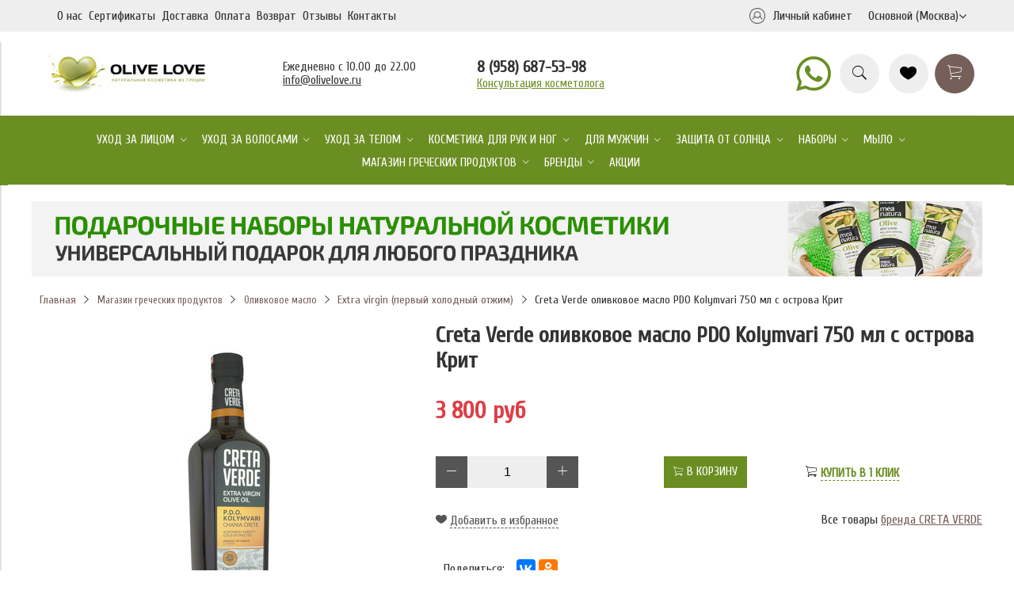

--- FILE ---
content_type: text/html; charset=utf-8
request_url: https://olivelove.ru/product/creta-verde-olivkovoe-maslo-pdo-kolymvari-750-ml-s-ostrova-krit
body_size: 37347
content:

<!DOCTYPE html>
<html lang='ru'>
<head><link media='print' onload='this.media="all"' rel='stylesheet' type='text/css' href='/served_assets/public/jquery.modal-0c2631717f4ce8fa97b5d04757d294c2bf695df1d558678306d782f4bf7b4773.css'><meta data-config="{&quot;product_id&quot;:222646499}" name="page-config" content="" /><meta data-config="{&quot;money_with_currency_format&quot;:{&quot;delimiter&quot;:&quot; &quot;,&quot;separator&quot;:&quot;.&quot;,&quot;format&quot;:&quot;%n\u0026nbsp;%u&quot;,&quot;unit&quot;:&quot;руб&quot;,&quot;show_price_without_cents&quot;:1},&quot;currency_code&quot;:&quot;RUR&quot;,&quot;currency_iso_code&quot;:&quot;RUB&quot;,&quot;default_currency&quot;:{&quot;title&quot;:&quot;Российский рубль&quot;,&quot;code&quot;:&quot;RUR&quot;,&quot;rate&quot;:1.0,&quot;format_string&quot;:&quot;%n\u0026nbsp;%u&quot;,&quot;unit&quot;:&quot;руб&quot;,&quot;price_separator&quot;:&quot;&quot;,&quot;is_default&quot;:true,&quot;price_delimiter&quot;:&quot;&quot;,&quot;show_price_with_delimiter&quot;:true,&quot;show_price_without_cents&quot;:true},&quot;facebook&quot;:{&quot;pixelActive&quot;:true,&quot;currency_code&quot;:&quot;RUB&quot;,&quot;use_variants&quot;:null},&quot;vk&quot;:{&quot;pixel_active&quot;:null,&quot;price_list_id&quot;:null},&quot;new_ya_metrika&quot;:true,&quot;ecommerce_data_container&quot;:&quot;dataLayer&quot;,&quot;common_js_version&quot;:&quot;v2&quot;,&quot;vue_ui_version&quot;:null,&quot;feedback_captcha_enabled&quot;:&quot;1&quot;,&quot;is_minisite&quot;:false,&quot;account_id&quot;:202591,&quot;hide_items_out_of_stock&quot;:false,&quot;forbid_order_over_existing&quot;:false,&quot;minimum_items_price&quot;:null,&quot;enable_comparison&quot;:true,&quot;locale&quot;:&quot;ru&quot;,&quot;client_group&quot;:null,&quot;consent_to_personal_data&quot;:{&quot;active&quot;:true,&quot;obligatory&quot;:true,&quot;description&quot;:&quot;Настоящим подтверждаю, что я ознакомлен и согласен с условиями \u003ca href=&#39;/page/politika-konfidentsialnosti&#39; target=&#39;blank&#39;\u003eоферты и политики конфиденциальности\u003c/a\u003e.&quot;},&quot;recaptcha_key&quot;:&quot;6LfXhUEmAAAAAOGNQm5_a2Ach-HWlFKD3Sq7vfFj&quot;,&quot;recaptcha_key_v3&quot;:&quot;6LcZi0EmAAAAAPNov8uGBKSHCvBArp9oO15qAhXa&quot;,&quot;yandex_captcha_key&quot;:&quot;ysc1_ec1ApqrRlTZTXotpTnO8PmXe2ISPHxsd9MO3y0rye822b9d2&quot;,&quot;checkout_float_order_content_block&quot;:false,&quot;available_products_characteristics_ids&quot;:null,&quot;sber_id_app_id&quot;:&quot;5b5a3c11-72e5-4871-8649-4cdbab3ba9a4&quot;,&quot;theme_generation&quot;:2,&quot;quick_checkout_captcha_enabled&quot;:true,&quot;max_order_lines_count&quot;:500,&quot;sber_bnpl_min_amount&quot;:1000,&quot;sber_bnpl_max_amount&quot;:150000,&quot;counter_settings&quot;:{&quot;data_layer_name&quot;:&quot;dataLayer&quot;,&quot;new_counters_setup&quot;:false,&quot;add_to_cart_event&quot;:true,&quot;remove_from_cart_event&quot;:true,&quot;add_to_wishlist_event&quot;:true},&quot;site_setting&quot;:{&quot;show_cart_button&quot;:true,&quot;show_service_button&quot;:false,&quot;show_marketplace_button&quot;:false,&quot;show_quick_checkout_button&quot;:true},&quot;warehouses&quot;:[],&quot;captcha_type&quot;:&quot;google&quot;,&quot;human_readable_urls&quot;:false}" name="shop-config" content="" /><meta name='js-evnvironment' content='production' /><meta name='default-locale' content='ru' /><meta name='insales-redefined-api-methods' content="[]" /><script src="/packs/js/shop_bundle-4efa0472d46a490f612f.js"></script><script type="text/javascript" src="https://static.insales-cdn.com/assets/common-js/common.v2.25.28.js"></script><script type="text/javascript" src="https://static.insales-cdn.com/assets/static-versioned/v3.72/static/libs/lodash/4.17.21/lodash.min.js"></script>
        <!--InsalesCounter -->
        <script type="text/javascript">
        if (typeof(__id) == 'undefined') {
          var __id=202591;

          (function() {
            var ic = document.createElement('script'); ic.type = 'text/javascript'; ic.async = true;
            ic.src = '/javascripts/insales_counter.js?6';
            var s = document.getElementsByTagName('script')[0]; s.parentNode.insertBefore(ic, s);
          })();
        }
        </script>
        <!-- /InsalesCounter -->

  <!-- Google Tag Manager -->
<script>(function(w,d,s,l,i){w[l]=w[l]||[];w[l].push({'gtm.start':
new Date().getTime(),event:'gtm.js'});var f=d.getElementsByTagName(s)[0],
j=d.createElement(s),dl=l!='dataLayer'?'&l='+l:'';j.async=true;j.src=
'https://www.googletagmanager.com/gtm.js?id='+i+dl;f.parentNode.insertBefore(j,f);
})(window,document,'script','dataLayer','GTM-M58VM7J');</script>
<!-- End Google Tag Manager -->


  				



   

   

   






<title>Creta Verde оливковое масло PDO Kolymvari 750 мл с острова Крит по цене 3 800&nbsp;руб: купить с доставкой по Москве, характеристики и применение</title>

<!-- meta -->
<meta charset="utf-8">
<meta name="keywords" content='Creta Verde оливковое масло PDO Kolymvari 750 мл с острова Крит за 1290 руб'/>
<meta name="description" content='Интернет-магазин OliveLove.ru предлагает купить Creta Verde оливковое масло PDO Kolymvari 750 мл с острова Крит по цене 3 800&nbsp;руб с доставкой по Москве. Информация о характеристиках и особенностях применения на сайте.'/>
<meta name="robots" content="index,follow" />
<!--[if IE]>
<meta http-equiv="X-UA-Compatible" content="IE=edge,chrome=1" />
<![endif]-->
<meta name="viewport" content="width=device-width, initial-scale=1.0" />
<meta name="SKYPE_TOOLBAR" content="SKYPE_TOOLBAR_PARSER_COMPATIBLE" />
<meta name="geo.placename" content="Россия, 123592" />
<meta name="geo.position" content="55.8110170;37.3890820" />
<meta name="geo.region" content="RU-" />
<meta name="ICBM" content="55.8110170, 37.3890820" />
<!-- rss feed-->
<link rel="alternate" type="application/rss+xml" title="Блог" href="/blogs/blog.atom" />





    <meta property="og:title" content="Creta Verde оливковое масло PDO Kolymvari 750 мл с острова Крит" />
    <meta property="og:type" content="website" />
    <meta property="og:url" content="https://olivelove.ru/product/creta-verde-olivkovoe-maslo-pdo-kolymvari-750-ml-s-ostrova-krit" />

    
      <meta property="og:image" content="https://static.insales-cdn.com/images/products/1/6262/402733174/compact_CV_EVOO_PDO-Kolymvari_750ml_bottle_1580.jpg" />
    

  

<!-- icons-->
<link rel="icon" type="image/png" sizes="16x16" href="https://static.insales-cdn.com/assets/1/1391/3278191/1737188672/favicon.png" />

<!-- fixes -->
<script src="https://static.insales-cdn.com/assets/1/1391/3278191/1737188672/modernizr-custom.js"></script>
<!--[if IE]>
<script src="//html5shiv.googlecode.com/svn/trunk/html5.js"></script><![endif]-->
<!--[if lt IE 9]>
<script src="//css3-mediaqueries-js.googlecode.com/svn/trunk/css3-mediaqueries.js"></script>
<![endif]-->
<!-- Facebook Pixel Code -->
<script>
  !function(f,b,e,v,n,t,s)
  {if(f.fbq)return;n=f.fbq=function(){n.callMethod?
  n.callMethod.apply(n,arguments):n.queue.push(arguments)};
  if(!f._fbq)f._fbq=n;n.push=n;n.loaded=!0;n.version='2.0';
  n.queue=[];t=b.createElement(e);t.async=!0;
  t.src=v;s=b.getElementsByTagName(e)[0];
  s.parentNode.insertBefore(t,s)}(window,document,'script',
   'https://connect.facebook.net/en_US/fbevents.js');
  fbq('init', '701019387062532');
  fbq('track', 'PageView');
</script>
<noscript><img height="1" width="1" style="display:none"
  src="https://www.facebook.com/tr?id=701019387062532&ev=PageView&noscript=1"
/></noscript>
<!-- End Facebook Pixel Code -->

  <link rel="canonical" href="https://olivelove.ru/product/creta-verde-olivkovoe-maslo-pdo-kolymvari-750-ml-s-ostrova-krit"/>

<meta name="yandex-verification" content="761c4ec9c3e7e205" />

<script type="text/javascript">
var __cs = __cs || [];
__cs.push(["setCsAccount", "YIrRfDgumqGogpYxwUe9agfy_GSVLnc7"]);
</script>
<script type="text/javascript" async src="https://app.comagic.ru/static/cs.min.js"></script>

 <script src="https://cdnjs.cloudflare.com/ajax/libs/lightbox2/2.11.3/js/lightbox.min.js" type="text/javascript"></script>
        <link rel="stylesheet" href="https://cdnjs.cloudflare.com/ajax/libs/lightbox2/2.11.3/css/lightbox.css">
        <link rel="stylesheet" href="https://cdnjs.cloudflare.com/ajax/libs/lightbox2/2.11.3/css/lightbox.min.css">
        <link rel="stylesheet" href="https://cdnjs.cloudflare.com/ajax/libs/lightbox2/2.11.3/images/close.png">
        <link rel="stylesheet" href="https://cdnjs.cloudflare.com/ajax/libs/lightbox2/2.11.3/images/loading.gif">
        <link rel="stylesheet" href="https://cdnjs.cloudflare.com/ajax/libs/lightbox2/2.11.3/images/next.png">
        <link rel="stylesheet" href="https://cdnjs.cloudflare.com/ajax/libs/lightbox2/2.11.3/images/prev.png">
        <script src="https://cdnjs.cloudflare.com/ajax/libs/lightbox2/2.11.3/js/lightbox-plus-jquery.js" integrity="sha512-0rYcJjaqTGk43zviBim8AEjb8cjUKxwxCqo28py38JFKKBd35yPfNWmwoBLTYORC9j/COqldDc9/d1B7dhRYmg==" crossorigin="anonymous" referrerpolicy="no-referrer"></script>
        <script src="https://cdnjs.cloudflare.com/ajax/libs/lightbox2/2.11.3/js/lightbox-plus-jquery.min.js" integrity="sha512-6gudNVbNM/cVsLUMOb8g2b/RBqtQJ3aDfRFgU+5paeaCTtbYY/Dg00MzZq7r6RvJGI2KKtPBhjkHGTL/iOe21A==" crossorigin="anonymous" referrerpolicy="no-referrer"></script>
        <script src="https://cdnjs.cloudflare.com/ajax/libs/lightbox2/2.11.3/js/lightbox.js" integrity="sha512-UHlZzRsMRK/ENyZqAJSmp/EwG8K/1X/SzErVgPc0c9pFyhUwUQmoKeEvv9X0uNw8x46FxgIJqlD2opSoH5fjug==" crossorigin="anonymous" referrerpolicy="no-referrer"></script>
        <link rel="stylesheet" href="https://cdnjs.cloudflare.com/ajax/libs/lightbox2/2.11.3/js/lightbox-plus-jquery.min.map">
        <link rel="stylesheet" href="https://cdnjs.cloudflare.com/ajax/libs/lightbox2/2.11.3/js/lightbox.min.map">

<script src="https://ajax.googleapis.com/ajax/libs/jquery/1/jquery.min.js"></script>

<script type="text/javascript">
 
$(function() {
 
$(window).scroll(function() {
 
if($(this).scrollTop() != 0) {
 
$('#toTop').fadeIn();
 
} else {
 
$('#toTop').fadeOut();
 
}
 
});
 
$('#toTop').click(function() {
 
$('body,html').animate({scrollTop:0},800);
 
});
 
});
 
</script>
               
        <style>
          
         .site-regions-wrapper {
           display:flex;
          }
          .new-index {
    z-index: 9999;
}
        	body > div.page-wrapper > div.page-inner.container > div.collection-menu-horizontal-wrapper.container{
	background:#6b8e23;
}
          .collection-menu-horizontal .submenu.level-2.dropdown-block {
	background:#6b8e23 !important;
}
          .collection-menu-horizontal .submenu.level-3.dropdown-block {
            background:#6b8e23 !important;
          }
          
          .page-inner > .row {
          background-color: #eee;

          }
          
          .page-inner > .row > .cell-xl-12 {
    height: 40px;
          }
          
          
          .tool_new{
          	display:flex;
            justify-content: space-between;
            	align-items: center;
          }
          .brands-carousel-wrapper{
	
            display: flex;
	justify-content: space-between;
	align-items: center;
            padding-left: 20px;
    padding-right: 10px;
    max-width: 1220px;
    margin-left: auto;
    margin-right: auto;
}
          div.brands-carousel{
width: 78%;
          }
          .brands-carousel_text{
            width: 19%;
            text-align: center;
          }
          .brands-carousel_text p{
           
            text-align: center;
          }
          
        .collection-menu-horizontal > .menu-item > .menu-link {
    font-size: 15px !important;

}  
          
          #toTop {
width:100px;
border:1px solid #ccc;
background:#f7f7f7;
text-align:center;
padding:5px;
position:fixed;
bottom:10px; /* отступ кнопки от нижнего края страницы*/
left:10px;
cursor:pointer;
display:none;
color:#333;
font-family:verdana;
font-size:11px;
z-index: 99999;
opacity: 50%;
}

#toTop:hover {
opacity: 100%;
}
       .row {
    justify-content: space-between;
}
          /*для товаров*/
               .subcol-list{
    justify-content: unset;
}

          
          .info-mail {
            display: flex;
                flex-wrap: wrap;
    flex-direction: column;
          }    
          .info-mail span {
            font-family: 'Cuprum';
            font-weight: 500;
            font-size: 15px;
            color: #333;
          }   
          .info-mail span a {
            font-family: 'Cuprum';
            font-weight: 400;
            font-size: 15px;
            color: #333;
          }      
          .consult-tel {
           
            display: flex;
                flex-wrap: wrap;
    flex-direction: column;
             
          }
          .consult-tel a{
      font-family: 'Cuprum';
            font-weight: 400;
            font-size: 15px;
            color: #6b8e23;
             
          }
          a.telephone {
          font-family: 'Cuprum';
            font-weight: 600;
            font-size: 20px;
            color: #333;
            text-decoration: none;
          }
  .page-inner > .main-header {
  margin-bottom: 0;
  
          }
          
          .brands-carousel_text p a {
            font-family: 'Cuprum';
            font-weight: 400;
            font-size: 13px;
            color: #333;
          }
          .social-menu > .list-item +  .list-item {
            margin-top: 15px;
          }
          
          .footer-menu > .menu-item > .menu-link {
            text-decoration: none;
          }
          .footer-menu > .menu-item {
            font-size: 15px;
          }
          .editor img {
            margin-bottom: 0 !important;
          }
          
          .brands-carousel-wrapper {
            margin-bottom: 0 !important;
margin-top: 30px;
          }
          
          .page-inner > .row {
	margin-left: calc(50% - 50vw);
    margin-right: calc(50% - 50vw);
    max-width: 100vw;
    transform: translateX(calc(50vw - 50%));
    text-align: center !important;
    position: relative;
          }
          
          .cell-xl-12.text-right-xl.text-center-sm.tool_new {
	margin: 0 auto !important;
    max-width: 1180px !important;
    width: 100% !important;
            flex-basis: 1180px !important;
          }
          .page-inner > .cell-xl-5 {
          flex-basis: 0;
          }
          .collection-menu-horizontal-wrapper {
              margin-left: calc(50% - 50vw) !important;
    margin-right: calc(50% - 50vw) !important;
    max-width: 100vw !important;
    transform: translateX(calc(50vw - 50%));
    text-align: center;
          
          }
          
          .main-toolbar.cell-xl-5.cell-md-8.hidden-sm {
           
                max-width: auto !important;
			    flex-basis: auto !important;
            
            
          }
          .adaptive .cell-xl-5 {
          
            max-width: 100% !important;
          
          }
          
          
          .main-toolbar ul li:last-child{
    display:none;
}
          
          .img_container {
          display: flex;
          flex-wrap:wrap;
            align-items: center;
    justify-content: flex-start;
                margin-bottom: 25px;
          }
          
          .img_container p {
          display: inline-block;
    width: 90%;
            margin-left: 20px;
                    
          }
          
          .img_service {
          margin-top: 30px;}
            .right_img_block p {
              font-size: 15px;
          }
          .right_img_block >img {
            width: 80%;
          }
           .container > .row > .cell-xl-3{
            flex-basis:20%}
          .container > .row > .cell-xl-6{
            flex-basis:46%}
          
          .pay_logo img+img {
            margin-left: 15px;
          }
          .site-region img {
            width: 20px;
height:20px;
          }
          .site-region img + a {
            margin-left:10px;
          }
          
          .site-region {
                display: flex !important;
    align-items: center;
                margin-left: 20px;
          }
          
          @media screen and (max-width: 549px){
.container > .row > .cell-xl-6 {
    flex-basis: 100%;
}
            .container > .row > .cell-xl-3 {
    flex-basis: 100%;
}
          }
          
                   @media screen and (max-width: 460px){
.container > .row  {
    flex-direction:column;
}
            .right_img_block {
    margin: 0 auto;
}
          }
          .main-toolbar.cell-xl-5.cell-md-8.hidden-sm > .main-menu.list > .menu-item:nth-child(6) {display:none;}  
          .main-toolbar.cell-xl-5.cell-md-8.hidden-sm > .main-menu.list > .menu-item:nth-child(7) {display:none;}  
          
          
.advantages-2 {
	margin: 20px 0;
	text-align: center;
}
.advantages-2 .advant-item {
	display: inline-block;
	vertical-align: top;
	width: 22%;
	margin: 1%;
	text-align:left;
}
.advantages-2 .flex-wrap {
	display: flex;
	align-items: center;
}
.advantages-2 img {
	width: 50px;
	height: 50px;
	object-fit: contain;
	margin-right: 10px;
}
	.advantages-2 span {
	font-size: 13px;
}
@media screen and (max-width:690px){
	.advantages-2 .advant-item {
		width: 45%;
	}
}
@media screen and (max-width:400px){
	.advantages-2 .advant-item {
		width: 100%;
		margin: 15px 0;
	}
}
          

          .collections-tabs.tabs-menu > .tabs-item.active > .tabs-link {
          	    font-size: 19px;
    			font-weight: 600;
          }  
          
          .product-card .product-title {
          	font-family: "Cuprum";
            font-weight: 500;
            font-size: 18px;
            color: #6b8e23;
          }        
          
          .product-card .product-title .product-link {
          	font-weight: 500;
            font-size: 18px;
            color: #6b8e23 !important;
          }
          
          .button-primary {
          background: #6b8e23 !important;
          }
          
          .category-inner {
          position: relative;
          }
          
          .special-category .category-title {
                font-family: 'Cuprum';
          	font-size: 16px;
	font-weight: 600;
	background: #d6c10a;
	padding: 5px 0 5px 15px;
	box-sizing: border-box;
	text-transform: uppercase;
	color: #fff;
	position: absolute;
	text-align: left;
	left: 0;
	bottom: 0;
	z-index: 2;
	width: 100%;
            opacity: 80%;
          }
          
          .special-category .category-title-inner:hover {
          	border-bottom: 1px white solid;
          }
          
          .special-category .category-image-inner {
          border-radius: 0 !important;
          }
          
          .main-text-table img {
          width: 80px;
            height: 80px;
          }
          
          .review-1 {
          display: flex;
          flex-wrap: wrap;
          justify-content: space-around;
          text-align: center;
          margin: 20px 0;
          background: #F5F5F5;
          padding: 20px 0;
}
.review-1 .review-item {
	display: inline-block;
    vertical-align: top;
    width: 31%;
    margin: 1%;
    position: relative;
    height: 139px;
    box-sizing: border-box;
    border: 1px solid #6b8e23;
  padding: 11px;
}
.review-1 .review-text {
	text-align: left;
	font-size: 15px;
	box-sizing: border-box;
	position: relative;
	border-radius: 10px;
  color: #333;
    font-family: 'Cuprum';
}

.review-1 .review-name {
	text-align: left;
	font-size: 15px;
	font-weight: 600;
	padding-bottom: 11px;
      font-family: 'Cuprum';
  color: #333;
}
@media screen and (max-width: 1024px){
            .review-1 .review-item {
                width: 46%;
                margin: 15px 0;
            }
          }
@media screen and (max-width:450px){
	.review-1 {
		padding: 20px 10px;
		box-sizing: border-box;
	}
	.review-1 .review-item {
		width: 100%;
		margin: 15px 0;
	}
}
          
          .newclass { 
            position:relative;
          }
          
          .subcol-title-wrapper {
              font-family: 'Cuprum';
    font-size: 16px;
    font-weight: 600;
    background: #d6c10a;
    padding: 5px 0 5px 15px;
    box-sizing: border-box;
    text-transform: uppercase;
    color: #fff;
    position: absolute;
    text-align: left !important;
    left: 0;
    bottom: 0;
    z-index: 2;
    width: 100%;
    opacity: 80%;
}
          .subcol-img-wrapper {
            margin-bottom: 0 !important;
          }
          .subcol-title-wrapper a {
          color: #303030;
    text-decoration: none;
            font-size: 14px;
}
          
         .subcol-title-wrapper a:hover {
    border-bottom: 1px white solid;
           color: #fc6641;
    text-decoration: none;
}
          
          .product-prices.on-page {
            display:flex;
            align-items:center;
            flex-wrap:wrap;
          }
          .product-prices.on-page .price {
            font-family: 'Cuprum';
            font-weight: 700;
            font-size: 30px !important;
            margin-bottom: 0 !important;
          }
          .product-prices.on-page .old-price {
            font-family: 'Cuprum';
            font-weight: 700;
            font-size: 30px !important;
            margin-bottom: 0 !important;
                margin-right: 20px;

          }
          .button-text  {
            font-size: 15px !important;
            font-weight: 400;
          }
            .button-action .button-text {
              font-family: 'Cuprum';
            font-weight: 700;
              color:#6b8e23 !important;
            font-size: 15px !important;
              text-transform: uppercase;
          }
           .button-action .button-text:hover {
              color:#d6c10a !important;
          }
         .product-control > .buy {
           text-align: center;
}
          .adv_block {
            display: flex;
    justify-content: space-between;
    flex-direction: row;
    flex-wrap: wrap;
            margin-bottom: 15px;
          }
          .adv_block .adv_item {
            display:flex;
            flex-wrap:nowrap;
            width: 25%;
           
          }
          .adv_item img {
            object-fit: contain;
            margin-right:20px;
              width:20%;
          }
          .adv_item span {
            font-family: 'Cuprum';
            font-size:15px;
              color:#333333;
            font-weight:700;
          }
          .adv_item p {
            margin:0;
            font-family: 'Cuprum';
            font-size:14px;
              color:#333333;
            font-weight:400;
          }
          .share {
            display: flex;
            margin-top: 20px;
            align-items: center;
          }
          .share > span:nth-child(1) {
            margin-right: 15px;
          }
          
          .review-11 .review-item {
    align-items: center;
}
           .review-11 .review-info {
  width: 80%;
}
          .review-11 .review-img {
	width: 20%;
	margin-right: 10px;
}
          .review-11 .review-img img {
	width: 70px;
	height: 70px !important;
	border-radius: 50%;
            object-fit:fill;
}
             .editor > .bottom_text {
          width:50%;
          margin: 0 auto;
          text-align: center;
          }
          @media screen and (max-width:600px){
	.review-11 {
		padding: 20px 10px;
		box-sizing: border-box;
	}
	.review-11 .review-item {
		width: 100%;
		margin: 15px 0;
	}
            .review-11 .review-info {
		width: 75%;
		margin: 15px 0;
	}
               .editor > .bottom_text {
          width:80%;
          margin: 0 auto;
          text-align: center;
          }
}
       
          @media screen and (max-width:690px){
	.adv_block .adv_item {
		width: 45%;
	}
}
@media screen and (max-width:420px){
	.adv_block .adv_item {
		width: 100%;
		margin: 15px 0;
	}
}
          
          @media screen and (max-width:767px){
	.site-region .js-site-region {
		display:none;
	}
}
          
          .subcol-title-wrapper {
            width: 160px!important;
    		margin: 0 0 0 20px;
          }
          a.subcol-img img {
            width: 160px;
            height: 160px;
            object-fit: cover;
      	  }
          
          
</style>
    

  
  
  <link href="//fonts.googleapis.com/css?family=Cuprum&subset=cyrillic,latin" rel="stylesheet" />




<link href="//maxcdn.bootstrapcdn.com/font-awesome/4.6.3/css/font-awesome.min.css" rel="stylesheet" />
<link href="https://static.insales-cdn.com/assets/1/1391/3278191/1737188672/theme.css" rel="stylesheet" type="text/css" />
<meta name='product-id' content='222646499' />
</head>
<body class="adaptive">
<!-- Yandex.Metrika counter -->
<script type="text/javascript" >
   (function(m,e,t,r,i,k,a){m[i]=m[i]||function(){(m[i].a=m[i].a||[]).push(arguments)};
   m[i].l=1*new Date();k=e.createElement(t),a=e.getElementsByTagName(t)[0],k.async=1,k.src=r,a.parentNode.insertBefore(k,a)})
   (window, document, "script", "https://mc.yandex.ru/metrika/tag.js", "ym");

   ym(32850497, "init", {
        webvisor:true,
        ecommerce:dataLayer,
        clickmap:true,
        trackLinks:true,
        accurateTrackBounce:true
   });
</script>
<script type="text/javascript">
  window.dataLayer = window.dataLayer || [];
  window.dataLayer.push({"ecommerce":{"currencyCode":"RUB","detail":{"products":[{"id":222646499,"name":"Creta Verde оливковое масло PDO Kolymvari 750 мл с острова Крит","category":"Каталог/Магазин греческих продуктов/Оливковое масло/Extra virgin (первый холодный отжим)","price":3800.0}]}}});
</script>
<noscript><div><img src="https://mc.yandex.ru/watch/32850497" style="position:absolute; left:-9999px;" alt="" /></div></noscript>
<!-- /Yandex.Metrika counter -->

<!-- Google Tag Manager (noscript) -->
<noscript><iframe src="https://www.googletagmanager.com/ns.html?id=GTM-M58VM7J"
height="0" width="0" style="display:none;visibility:hidden"></iframe></noscript>
<!-- End Google Tag Manager (noscript) -->


<div class="page-wrapper">

  <div class="top-toolbar">
  <div class="row">

    <div class="mobile-toolbar cell-sm-4">
      <button class="button left-toolbar-trigger" type="button"><i class="icon ion-navicon"></i></button>
    </div><!-- /.mobile-toolbar -->

    <div class="contacts cell-sm-4 text-center-sm">
      
          <div class="phone">ежедневно c 10 до 22</div>
      
    </div><!-- /.contacts -->

    <div class="shopcart-toolbar cell-sm-4 text-right-sm">
      <a class="button shopcart-link js-shopcart-area" href="/cart_items">
        <i class="icon ion-ios-cart-outline"></i>
        <span class="shopcart-count">(<span class="js-shopcart-amount">0</span>)</span>
      </a>
    </div><!-- /.shopcart-toolbar -->

  </div>
  <div class="row">

  </div>
</div><!-- /.top-toolbar -->

  <div class="page-inner container">
	<div class="row">
	<div class="cell-xl-12 text-right-xl text-center-sm tool_new">
      <div class="main-toolbar cell-xl-5 cell-md-8 hidden-sm">
      <ul class="main-menu list"  itemscope itemtype="http://www.schema.org/SiteNavigationElement">
        
          <li class="menu-item list-item" itemprop="name">
            <a href="/page/o-nas" class="menu-link" itemprop="url" title="О нас">
              О нас
            </a>
          </li>
        
          <li class="menu-item list-item" itemprop="name">
            <a href="/page/sertifikaty" class="menu-link" itemprop="url" title="Сертификаты">
              Сертификаты
            </a>
          </li>
        
          <li class="menu-item list-item" itemprop="name">
            <a href="/page/dostavka-grecheskoy-kosmetiki" class="menu-link" itemprop="url" title="Доставка">
              Доставка
            </a>
          </li>
        
          <li class="menu-item list-item" itemprop="name">
            <a href="/page/sposoby-oplaty" class="menu-link" itemprop="url" title="Оплата">
              Оплата
            </a>
          </li>
        
          <li class="menu-item list-item" itemprop="name">
            <a href="/page/vozvrat" class="menu-link" itemprop="url" title="Возврат">
              Возврат
            </a>
          </li>
        
          <li class="menu-item list-item" itemprop="name">
            <a href="/blogs/novosti" class="menu-link" itemprop="url" title="Новости">
              Новости
            </a>
          </li>
        
          <li class="menu-item list-item" itemprop="name">
            <a href="/blogs/stati-o-grecheskoy-kosmetike" class="menu-link" itemprop="url" title="Статьи">
              Статьи
            </a>
          </li>
        
          <li class="menu-item list-item" itemprop="name">
            <a href="/page/reviews" class="menu-link" itemprop="url" title="Отзывы">
              Отзывы
            </a>
          </li>
        
          <li class="menu-item list-item" itemprop="name">
            <a href="/page/contacts" class="menu-link" itemprop="url" title="Контакты">
              Контакты
            </a>
          </li>
        
          <li class="menu-item list-item" itemprop="name">
            <a href="/client_account/login" class="menu-link" itemprop="url" title="Личный кабинет">
              Личный кабинет
            </a>
          </li>
        
      </ul><!-- /.main-menu -->
    </div>   
      <div class="site-regions-wrapper">
<div class="site-region">
  <img src="https://static-sl.insales.ru/files/1/638/18129534/original/man_v_1.png">
  <a href="/client_account/login">Личный кабинет</a></div>
        <div class="site-region js-site-region">Основной (Москва) <i class="fa fa-angle-down"></i></div>
        	<div class="site-region-drop js-site-drop">
               
              	<div class="site-region-item">
                  <a href="http://www.olivelove.ru">Основной (Москва)</a>
              	</div>	
               
              	<div class="site-region-item">
                  <a href="http://vl.olivelove.ru/">Владивосток</a>
              	</div>	
              
        	</div>
      </div>
  	</div> 

</div>

<style>
  .site-region a
  {    font-size: 1em;
    white-space: nowrap;
    color: #303030;
    text-decoration: none;
}
  .site-region a:hover
  {  
    text-decoration: underline;
}
  </style>
    <header class="main-header container">
  <div class="row middle-xl">

    <div class="logotype cell-xl-3 text-center-md cell-md-12">

      

      <a title="Греческая косметика. Интернет магазин натуральной косметики из Греции OliveLove.ru" href="/" class="logotype-link">
        <img src="https://static.insales-cdn.com/assets/1/1391/3278191/1737188672/logotype.jpg" class="logotype-image" alt="Греческая косметика. Интернет магазин натуральной косметики из Греции OliveLove.ru" title="Греческая косметика. Интернет магазин натуральной косметики из Греции OliveLove.ru" />
      </a>

      

    </div><!-- /.logotype -->

   <!-- /.main-menu -->
    <!-- /.main-toolbar -->
    
    <div class="info-mail">
      <span>Ежедневно с 10.00 до 22.00</span>
      <span><a href="mailto:info@olivelove.ru">info@olivelove.ru</a></span>
      </div>
    
    <div class="consult-tel">
      <!--span><a class="telephone" href="tel:+88003501057">8 (800) 350-10-57</a></span-->
      <!--span><a class="telephone" href="tel:+74999387052">8(499) 938-70-52</a></span-->
		<span><a class="telephone" href="tel:+79586875398">8 (958) 687-53-98</a></span>

      <span><a href="/page/konsultatsiya-kosmetologa">Консультация косметолога</a></span>
      </div>
    

   <!-- /.contacts -->

    <div class="user-toolbar cell-xl-4 text-right-xl hidden-sm">

<a style="margin-right: 0.5em;" href="https://api.whatsapp.com/send/?phone=%2B79586875398&text&type=phone_number&app_absent=0" target="_blank" ><svg xmlns="http://www.w3.org/2000/svg" width="50" height="50" viewBox="0 0 512 512"><path fill="#6b8e23" fill-rule="evenodd" d="M414.73 97.1A222.14 222.14 0 0 0 256.94 32C134 32 33.92 131.58 33.87 254a220.61 220.61 0 0 0 29.78 111L32 480l118.25-30.87a223.63 223.63 0 0 0 106.6 27h.09c122.93 0 223-99.59 223.06-222A220.18 220.18 0 0 0 414.73 97.1ZM256.94 438.66h-.08a185.75 185.75 0 0 1-94.36-25.72l-6.77-4l-70.17 18.32l18.73-68.09l-4.41-7A183.46 183.46 0 0 1 71.53 254c0-101.73 83.21-184.5 185.48-184.5a185 185 0 0 1 185.33 184.64c-.04 101.74-83.21 184.52-185.4 184.52Zm101.69-138.19c-5.57-2.78-33-16.2-38.08-18.05s-8.83-2.78-12.54 2.78s-14.4 18-17.65 21.75s-6.5 4.16-12.07 1.38s-23.54-8.63-44.83-27.53c-16.57-14.71-27.75-32.87-31-38.42s-.35-8.56 2.44-11.32c2.51-2.49 5.57-6.48 8.36-9.72s3.72-5.56 5.57-9.26s.93-6.94-.46-9.71s-12.54-30.08-17.18-41.19c-4.53-10.82-9.12-9.35-12.54-9.52c-3.25-.16-7-.2-10.69-.2a20.53 20.53 0 0 0-14.86 6.94c-5.11 5.56-19.51 19-19.51 46.28s20 53.68 22.76 57.38s39.3 59.73 95.21 83.76a323.11 323.11 0 0 0 31.78 11.68c13.35 4.22 25.5 3.63 35.1 2.2c10.71-1.59 33-13.42 37.63-26.38s4.64-24.06 3.25-26.37s-5.11-3.71-10.69-6.48Z"/></svg></a>

      <div class="search-widget dropdown">

        <button class="search-trigger button button-circle is-gray dropdown-toggle js-toggle" data-target="parent">
          <i class="icon search-icon ion-ios-search"></i>
        </button>
 <form action="/search" method="get" class="search-widget-form dropdown-block">
         <input type="hidden" name="lang" value="ru">

          <input id="search-widget-input" class="input-field search-input search-input-custom" type="text" placeholder="Поиск" name="q"  value=""/>

          <button class="button button-circle is-primary search-button" type="submit">
           <i class="icon search-icon ion-ios-search"></i>
          </button>

       </form>
      </div><!-- /.search-widget -->

      
        <a title="Сравнение" class="compare-button button button-circle is-gray" href="/page/wishlist">
          <i class="icon compare-icon ion-ios-heart"></i>
          <span class="compare-counter js-favorite-amount"></span>
        </a><!-- /.compare-button -->
      

      <div class="shopcart-widget">
        <a title="Корзина" href="/cart_items" class="shopcart-link button button-circle is-primary">
          <i class="icon shopcart-icon ion-ios-cart-outline"></i>
          <span class="shopcart-counter js-shopcart-amount ">
            0
          </span>
        </a>
      </div><!-- /.shopcart-widget -->

    </div><!-- /.user-toolbar -->

  </div>
</header>

    

  <div class="collection-menu-horizontal-wrapper container new-index" itemscope itemtype="http://www.schema.org/SiteNavigationElement">
    <ul class="collection-menu-horizontal list">

      

        
        

        
        

        <li class="list-item menu-item   dropdown is-absolute "  >

          <a title="Уход за лицом" href="/collection/dlya-litsa" class="menu-link" itemprop="url" >
            <span class="link-text" itemprop="name">Уход за лицом</span>
             <i class="dropdown-icon ion ion-ios-arrow-down"></i> 
          </a>

          

            <ul class="submenu list-vertical dropdown-block level-2">

              

                
                

                
                

                <li class="list-item menu-item   dropdown is-absolute ">

                  <a title="Кремы" href="/collection/kremy-dlya-litsa" class="menu-link" itemprop="url">
                    <span class="link-text" itemprop="name">Кремы</span>
                     <i class="dropdown-icon ion ion-ios-arrow-right"></i> 
                  </a>

                  

                    <ul class="submenu list-vertical dropdown-block level-3">

                      

                        
                        

                        <li class="list-item menu-item ">
                          <a title="Оливковый крем для лица" itemprop="url" href="/collection/olivkovyj-krem-dlya-lica" class="menu-link">
                            <span class="link-text" itemprop="name">Оливковый крем для лица</span>
                          </a>
                        </li>

                      

                        
                        

                        <li class="list-item menu-item ">
                          <a title="Антивозрастной крем для лица" itemprop="url" href="/collection/antivozrastnoy" class="menu-link">
                            <span class="link-text" itemprop="name">Антивозрастной крем для лица</span>
                          </a>
                        </li>

                      

                        
                        

                        <li class="list-item menu-item ">
                          <a title="Увлажняющий крем для лица" itemprop="url" href="/collection/uvlazhnyayushchij" class="menu-link">
                            <span class="link-text" itemprop="name">Увлажняющий крем для лица</span>
                          </a>
                        </li>

                      

                        
                        

                        <li class="list-item menu-item ">
                          <a title="Питательный крем для лица" itemprop="url" href="/collection/pitatelnyj" class="menu-link">
                            <span class="link-text" itemprop="name">Питательный крем для лица</span>
                          </a>
                        </li>

                      

                        
                        

                        <li class="list-item menu-item ">
                          <a title="Дневной крем для лица" itemprop="url" href="/collection/kremy-dlya-litsa-dnevnoi" class="menu-link">
                            <span class="link-text" itemprop="name">Дневной крем для лица</span>
                          </a>
                        </li>

                      

                        
                        

                        <li class="list-item menu-item ">
                          <a title="Ночной крем для лица" itemprop="url" href="/collection/kremy-dlya-litsa-nochnoi" class="menu-link">
                            <span class="link-text" itemprop="name">Ночной крем для лица</span>
                          </a>
                        </li>

                      

                        
                        

                        <li class="list-item menu-item ">
                          <a title="Восстанавливающий крем для лица" itemprop="url" href="/collection/vosstanavlivayuschiy-krem-dlya-litsa" class="menu-link">
                            <span class="link-text" itemprop="name">Восстанавливающий крем для лица</span>
                          </a>
                        </li>

                      

                        
                        

                        <li class="list-item menu-item ">
                          <a title="Омолаживающие кремы для лица" itemprop="url" href="/collection/omolazhivayushhie-kremy-dlya-lica" class="menu-link">
                            <span class="link-text" itemprop="name">Омолаживающие кремы для лица</span>
                          </a>
                        </li>

                      

                        
                        

                        <li class="list-item menu-item ">
                          <a title="Кремы для нормальной кожи лица" itemprop="url" href="/collection/dlya-normalnoj-kozhi-lica" class="menu-link">
                            <span class="link-text" itemprop="name">Кремы для нормальной кожи лица</span>
                          </a>
                        </li>

                      

                        
                        

                        <li class="list-item menu-item ">
                          <a title="Кремы для сухой кожи лица" itemprop="url" href="/collection/dlya-suhoj-kozhi-lica" class="menu-link">
                            <span class="link-text" itemprop="name">Кремы для сухой кожи лица</span>
                          </a>
                        </li>

                      

                        
                        

                        <li class="list-item menu-item ">
                          <a title="Зимний крем для лица" itemprop="url" href="/collection/zimnij-krem-dlya-lica" class="menu-link">
                            <span class="link-text" itemprop="name">Зимний крем для лица</span>
                          </a>
                        </li>

                      

                        
                        

                        <li class="list-item menu-item ">
                          <a title="Крем для области декольте" itemprop="url" href="/collection/krem-dlya-oblasti-dekolte" class="menu-link">
                            <span class="link-text" itemprop="name">Крем для области декольте</span>
                          </a>
                        </li>

                      

                        
                        

                        <li class="list-item menu-item ">
                          <a title="Крем для шеи" itemprop="url" href="/collection/krem-dlya-shei" class="menu-link">
                            <span class="link-text" itemprop="name">Крем для шеи</span>
                          </a>
                        </li>

                      

                    </ul><!-- /.submenu.level-3 -->

                  

                </li>

              

                
                

                
                

                <li class="list-item menu-item  ">

                  <a title="Уход за кожей вокруг глаз" href="/collection/dlya-glaz" class="menu-link" itemprop="url">
                    <span class="link-text" itemprop="name">Уход за кожей вокруг глаз</span>
                    
                  </a>

                  

                </li>

              

                
                

                
                

                <li class="list-item menu-item   dropdown is-absolute ">

                  <a title="Для губ" href="/collection/dlya-gub" class="menu-link" itemprop="url">
                    <span class="link-text" itemprop="name">Для губ</span>
                     <i class="dropdown-icon ion ion-ios-arrow-right"></i> 
                  </a>

                  

                    <ul class="submenu list-vertical dropdown-block level-3">

                      

                        
                        

                        <li class="list-item menu-item ">
                          <a title="Бальзамы для губ" itemprop="url" href="/collection/balzamy-dlya-gub" class="menu-link">
                            <span class="link-text" itemprop="name">Бальзамы для губ</span>
                          </a>
                        </li>

                      

                        
                        

                        <li class="list-item menu-item ">
                          <a title="Гигиеническая помада" itemprop="url" href="/collection/gigienicheskaya-pomada-dlya-gub" class="menu-link">
                            <span class="link-text" itemprop="name">Гигиеническая помада</span>
                          </a>
                        </li>

                      

                    </ul><!-- /.submenu.level-3 -->

                  

                </li>

              

                
                

                
                

                <li class="list-item menu-item   dropdown is-absolute ">

                  <a title="Очищение и тоники" href="/collection/ochischenie" class="menu-link" itemprop="url">
                    <span class="link-text" itemprop="name">Очищение и тоники</span>
                     <i class="dropdown-icon ion ion-ios-arrow-right"></i> 
                  </a>

                  

                    <ul class="submenu list-vertical dropdown-block level-3">

                      

                        
                        

                        <li class="list-item menu-item ">
                          <a title="Очищающее молочко для лица" itemprop="url" href="/collection/ochishhayushhee-molochko-dlya-lica" class="menu-link">
                            <span class="link-text" itemprop="name">Очищающее молочко для лица</span>
                          </a>
                        </li>

                      

                        
                        

                        <li class="list-item menu-item ">
                          <a title="Средства для снятия макияжа" itemprop="url" href="/collection/snyatie_makiyazha" class="menu-link">
                            <span class="link-text" itemprop="name">Средства для снятия макияжа</span>
                          </a>
                        </li>

                      

                    </ul><!-- /.submenu.level-3 -->

                  

                </li>

              

                
                

                
                

                <li class="list-item menu-item   dropdown is-absolute ">

                  <a title="Маски и скрабы" href="/collection/maski-skraby" class="menu-link" itemprop="url">
                    <span class="link-text" itemprop="name">Маски и скрабы</span>
                     <i class="dropdown-icon ion ion-ios-arrow-right"></i> 
                  </a>

                  

                    <ul class="submenu list-vertical dropdown-block level-3">

                      

                        
                        

                        <li class="list-item menu-item ">
                          <a title="Скрабы для лица" itemprop="url" href="/collection/skraby-dlya-litsa" class="menu-link">
                            <span class="link-text" itemprop="name">Скрабы для лица</span>
                          </a>
                        </li>

                      

                        
                        

                        <li class="list-item menu-item ">
                          <a title="Маски для лица" itemprop="url" href="/collection/maski-dlya-litsa" class="menu-link">
                            <span class="link-text" itemprop="name">Маски для лица</span>
                          </a>
                        </li>

                      

                    </ul><!-- /.submenu.level-3 -->

                  

                </li>

              

                
                

                
                

                <li class="list-item menu-item  ">

                  <a title="Сыворотки" href="/collection/syvorotki-podtyazhka" class="menu-link" itemprop="url">
                    <span class="link-text" itemprop="name">Сыворотки</span>
                    
                  </a>

                  

                </li>

              

                
                

                
                

                <li class="list-item menu-item  ">

                  <a title="Масла и бальзамы" href="/collection/masla-i-balzamy" class="menu-link" itemprop="url">
                    <span class="link-text" itemprop="name">Масла и бальзамы</span>
                    
                  </a>

                  

                </li>

              

                
                

                
                

                <li class="list-item menu-item  ">

                  <a title="Увлажняющий уход для лица" href="/collection/uvlazhnyayushhij-uhod-dlya-lica" class="menu-link" itemprop="url">
                    <span class="link-text" itemprop="name">Увлажняющий уход для лица</span>
                    
                  </a>

                  

                </li>

              

                
                

                
                

                <li class="list-item menu-item  ">

                  <a title="Ночной уход для лица" href="/collection/nochnoj-uhod-dlya-lica" class="menu-link" itemprop="url">
                    <span class="link-text" itemprop="name">Ночной уход для лица</span>
                    
                  </a>

                  

                </li>

              

                
                

                
                

                <li class="list-item menu-item  ">

                  <a title="Средства от морщин" href="/collection/sredstva-ot-morshhin" class="menu-link" itemprop="url">
                    <span class="link-text" itemprop="name">Средства от морщин</span>
                    
                  </a>

                  

                </li>

              

                
                

                
                

                <li class="list-item menu-item  ">

                  <a title="Омолаживающие средства для лица" href="/collection/omolazhivayushhie-sredstva-dlya-lica" class="menu-link" itemprop="url">
                    <span class="link-text" itemprop="name">Омолаживающие средства для лица</span>
                    
                  </a>

                  

                </li>

              

                
                

                
                

                <li class="list-item menu-item  ">

                  <a title="Подтягивающие средства для лица" href="/collection/podtyagivayushhie-sredstva-dlya-lica" class="menu-link" itemprop="url">
                    <span class="link-text" itemprop="name">Подтягивающие средства для лица</span>
                    
                  </a>

                  

                </li>

              

                
                

                
                

                <li class="list-item menu-item  ">

                  <a title="Восстанавливающие средства для лица" href="/collection/vosstanavlivayushhie-sredstva-dlya-lica" class="menu-link" itemprop="url">
                    <span class="link-text" itemprop="name">Восстанавливающие средства для лица</span>
                    
                  </a>

                  

                </li>

              

                
                

                
                

                <li class="list-item menu-item  ">

                  <a title="Дневная косметика для лица" href="/collection/dnevnaya-kosmetika-dlya-lica" class="menu-link" itemprop="url">
                    <span class="link-text" itemprop="name">Дневная косметика для лица</span>
                    
                  </a>

                  

                </li>

              

            </ul><!-- /.submenu.level-2 -->

          

        </li>

      

        
        

        
        

        <li class="list-item menu-item   dropdown is-absolute "  >

          <a title="Уход за волосами" href="/collection/dlya-volos" class="menu-link" itemprop="url" >
            <span class="link-text" itemprop="name">Уход за волосами</span>
             <i class="dropdown-icon ion ion-ios-arrow-down"></i> 
          </a>

          

            <ul class="submenu list-vertical dropdown-block level-2">

              

                
                

                
                

                <li class="list-item menu-item   dropdown is-absolute ">

                  <a title="Шампуни и бальзамы для волос" href="/collection/shampuni-balzamy" class="menu-link" itemprop="url">
                    <span class="link-text" itemprop="name">Шампуни и бальзамы для волос</span>
                     <i class="dropdown-icon ion ion-ios-arrow-right"></i> 
                  </a>

                  

                    <ul class="submenu list-vertical dropdown-block level-3">

                      

                        
                        

                        <li class="list-item menu-item ">
                          <a title="Греческий шампунь" itemprop="url" href="/collection/shampuni-greciya" class="menu-link">
                            <span class="link-text" itemprop="name">Греческий шампунь</span>
                          </a>
                        </li>

                      

                        
                        

                        <li class="list-item menu-item ">
                          <a title="Подарочный набор для волос" itemprop="url" href="/collection/podarochnyj-nabor-dlya-volos" class="menu-link">
                            <span class="link-text" itemprop="name">Подарочный набор для волос</span>
                          </a>
                        </li>

                      

                    </ul><!-- /.submenu.level-3 -->

                  

                </li>

              

                
                

                
                

                <li class="list-item menu-item  ">

                  <a title="Натуральные маски для волос" href="/collection/maski" class="menu-link" itemprop="url">
                    <span class="link-text" itemprop="name">Натуральные маски для волос</span>
                    
                  </a>

                  

                </li>

              

                
                

                
                

                <li class="list-item menu-item  ">

                  <a title="Спреи для волос и лечение" href="/collection/maski-sprei" class="menu-link" itemprop="url">
                    <span class="link-text" itemprop="name">Спреи для волос и лечение</span>
                    
                  </a>

                  

                </li>

              

                
                

                
                

                <li class="list-item menu-item  ">

                  <a title="Масло" href="/collection/dlya-volos-masla" class="menu-link" itemprop="url">
                    <span class="link-text" itemprop="name">Масло</span>
                    
                  </a>

                  

                </li>

              

                
                

                
                

                <li class="list-item menu-item  ">

                  <a title="Кондиционер для волос" href="/collection/kondicionery-dlya-volos" class="menu-link" itemprop="url">
                    <span class="link-text" itemprop="name">Кондиционер для волос</span>
                    
                  </a>

                  

                </li>

              

                
                

                
                

                <li class="list-item menu-item  ">

                  <a title="Косметика для ухода за окрашенными волосами" href="/collection/kosmetika-dlya-uhoda-za-okrashennymi-volosami" class="menu-link" itemprop="url">
                    <span class="link-text" itemprop="name">Косметика для ухода за окрашенными волосами</span>
                    
                  </a>

                  

                </li>

              

                
                

                
                

                <li class="list-item menu-item  ">

                  <a title="Косметика для ухода за для сухими и поврежденными волосами" href="/collection/kosmetika-dlya-uhoda-za-dlya-suhimi-i-povrezhdennymi-volosami" class="menu-link" itemprop="url">
                    <span class="link-text" itemprop="name">Косметика для ухода за для сухими и поврежденными волосами</span>
                    
                  </a>

                  

                </li>

              

                
                

                
                

                <li class="list-item menu-item  ">

                  <a title="Восстанавливающий уход за волосами" href="/collection/vosstanavlivayushhij-uhod-za-volosami" class="menu-link" itemprop="url">
                    <span class="link-text" itemprop="name">Восстанавливающий уход за волосами</span>
                    
                  </a>

                  

                </li>

              

                
                

                
                

                <li class="list-item menu-item  ">

                  <a title="Зимний уход за волосами" href="/collection/zimniy-uhod-za-volosami" class="menu-link" itemprop="url">
                    <span class="link-text" itemprop="name">Зимний уход за волосами</span>
                    
                  </a>

                  

                </li>

              

                
                

                
                

                <li class="list-item menu-item  ">

                  <a title="Летний уход за волосами" href="/collection/letnij-uhod-za-volosami" class="menu-link" itemprop="url">
                    <span class="link-text" itemprop="name">Летний уход за волосами</span>
                    
                  </a>

                  

                </li>

              

                
                

                
                

                <li class="list-item menu-item  ">

                  <a title="Увлажняющая косметика для волос" href="/collection/uvlazhnyayushhaya-kosmetika-dlya-volos" class="menu-link" itemprop="url">
                    <span class="link-text" itemprop="name">Увлажняющая косметика для волос</span>
                    
                  </a>

                  

                </li>

              

                
                

                
                

                <li class="list-item menu-item  ">

                  <a title="Питательная косметика для волос" href="/collection/pitatelnaya-kosmetika-dlya-volos" class="menu-link" itemprop="url">
                    <span class="link-text" itemprop="name">Питательная косметика для волос</span>
                    
                  </a>

                  

                </li>

              

                
                

                
                

                <li class="list-item menu-item  ">

                  <a title="Средства от выпадения волос" href="/collection/sredstva-ot-vypadeniya-volos" class="menu-link" itemprop="url">
                    <span class="link-text" itemprop="name">Средства от выпадения волос</span>
                    
                  </a>

                  

                </li>

              

                
                

                
                

                <li class="list-item menu-item  ">

                  <a title="Маски для волос" href="/collection/maski-dlya-volos" class="menu-link" itemprop="url">
                    <span class="link-text" itemprop="name">Маски для волос</span>
                    
                  </a>

                  

                </li>

              

            </ul><!-- /.submenu.level-2 -->

          

        </li>

      

        
        

        
        

        <li class="list-item menu-item   dropdown is-absolute "  >

          <a title="Уход за телом" href="/collection/dlya-tela" class="menu-link" itemprop="url" >
            <span class="link-text" itemprop="name">Уход за телом</span>
             <i class="dropdown-icon ion ion-ios-arrow-down"></i> 
          </a>

          

            <ul class="submenu list-vertical dropdown-block level-2">

              

                
                

                
                

                <li class="list-item menu-item  ">

                  <a title="Гели для душа" href="/collection/dlya-dusha" class="menu-link" itemprop="url">
                    <span class="link-text" itemprop="name">Гели для душа</span>
                    
                  </a>

                  

                </li>

              

                
                

                
                

                <li class="list-item menu-item   dropdown is-absolute ">

                  <a title="Лосьоны для тела" href="/collection/losony" class="menu-link" itemprop="url">
                    <span class="link-text" itemprop="name">Лосьоны для тела</span>
                     <i class="dropdown-icon ion ion-ios-arrow-right"></i> 
                  </a>

                  

                    <ul class="submenu list-vertical dropdown-block level-3">

                      

                        
                        

                        <li class="list-item menu-item ">
                          <a title="Увлажняющие лосьоны для тела" itemprop="url" href="/collection/uvlazhnyayuschie" class="menu-link">
                            <span class="link-text" itemprop="name">Увлажняющие лосьоны для тела</span>
                          </a>
                        </li>

                      

                    </ul><!-- /.submenu.level-3 -->

                  

                </li>

              

                
                

                
                

                <li class="list-item menu-item   dropdown is-absolute ">

                  <a title="Кремы для тела" href="/collection/kremy-dlya-tela-iz-grecii" class="menu-link" itemprop="url">
                    <span class="link-text" itemprop="name">Кремы для тела</span>
                     <i class="dropdown-icon ion ion-ios-arrow-right"></i> 
                  </a>

                  

                    <ul class="submenu list-vertical dropdown-block level-3">

                      

                        
                        

                        <li class="list-item menu-item ">
                          <a title="Увлажняющий крем для тела" itemprop="url" href="/collection/uvlazhnyayuschiy-krem-dlya-tela" class="menu-link">
                            <span class="link-text" itemprop="name">Увлажняющий крем для тела</span>
                          </a>
                        </li>

                      

                    </ul><!-- /.submenu.level-3 -->

                  

                </li>

              

                
                

                
                

                <li class="list-item menu-item  ">

                  <a title="Крем масло для тела" href="/collection/krem-maslo" class="menu-link" itemprop="url">
                    <span class="link-text" itemprop="name">Крем масло для тела</span>
                    
                  </a>

                  

                </li>

              

                
                

                
                

                <li class="list-item menu-item  ">

                  <a title="Скрабы для тела" href="/collection/skraby" class="menu-link" itemprop="url">
                    <span class="link-text" itemprop="name">Скрабы для тела</span>
                    
                  </a>

                  

                </li>

              

                
                

                
                

                <li class="list-item menu-item  ">

                  <a title="Масла и бальзамы" href="/collection/body-oil-and-balm" class="menu-link" itemprop="url">
                    <span class="link-text" itemprop="name">Масла и бальзамы</span>
                    
                  </a>

                  

                </li>

              

                
                

                
                

                <li class="list-item menu-item  ">

                  <a title="Соль и бомбы для ванной" href="/collection/sol-i-bomby-dlya-vannoy" class="menu-link" itemprop="url">
                    <span class="link-text" itemprop="name">Соль и бомбы для ванной</span>
                    
                  </a>

                  

                </li>

              

                
                

                
                

                <li class="list-item menu-item  ">

                  <a title="Натуральные губки" href="/collection/naturalnye-gubki" class="menu-link" itemprop="url">
                    <span class="link-text" itemprop="name">Натуральные губки</span>
                    
                  </a>

                  

                </li>

              

                
                

                
                

                <li class="list-item menu-item  ">

                  <a title="Бомбочки для ванной" href="/collection/bombochki-dlya-vannoy" class="menu-link" itemprop="url">
                    <span class="link-text" itemprop="name">Бомбочки для ванной</span>
                    
                  </a>

                  

                </li>

              

                
                

                
                

                <li class="list-item menu-item  ">

                  <a title="Увлажняющая косметика для тела" href="/collection/uvlazhnyayushhaya-kosmetika-dlya-tela" class="menu-link" itemprop="url">
                    <span class="link-text" itemprop="name">Увлажняющая косметика для тела</span>
                    
                  </a>

                  

                </li>

              

                
                

                
                

                <li class="list-item menu-item  ">

                  <a title="Питательная косметика для тела" href="/collection/pitatelnaya-kosmetika-dlya-tela" class="menu-link" itemprop="url">
                    <span class="link-text" itemprop="name">Питательная косметика для тела</span>
                    
                  </a>

                  

                </li>

              

                
                

                
                

                <li class="list-item menu-item  ">

                  <a title="Ежедневный уход для тела" href="/collection/ezhednevnyj-uhod-dlya-tela" class="menu-link" itemprop="url">
                    <span class="link-text" itemprop="name">Ежедневный уход для тела</span>
                    
                  </a>

                  

                </li>

              

                
                

                
                

                <li class="list-item menu-item  ">

                  <a title="Подтягивающая косметика для тела" href="/collection/podtyagivayuschaya-kosmetika-dlya-tela" class="menu-link" itemprop="url">
                    <span class="link-text" itemprop="name">Подтягивающая косметика для тела</span>
                    
                  </a>

                  

                </li>

              

                
                

                
                

                <li class="list-item menu-item  ">

                  <a title="Омолаживающая косметика для тела" href="/collection/omolazhivayushhaya-kosmetika-dlya-tela" class="menu-link" itemprop="url">
                    <span class="link-text" itemprop="name">Омолаживающая косметика для тела</span>
                    
                  </a>

                  

                </li>

              

                
                

                
                

                <li class="list-item menu-item  ">

                  <a title="Восстанавливающая косметика для тела" href="/collection/vosstanavlivayushhaya-kosmetika-dlya-tela" class="menu-link" itemprop="url">
                    <span class="link-text" itemprop="name">Восстанавливающая косметика для тела</span>
                    
                  </a>

                  

                </li>

              

            </ul><!-- /.submenu.level-2 -->

          

        </li>

      

        
        

        
        

        <li class="list-item menu-item   dropdown is-absolute "  >

          <a title="Косметика для рук и ног" href="/collection/dlya-ruk-i-nog" class="menu-link" itemprop="url" >
            <span class="link-text" itemprop="name">Косметика для рук и ног</span>
             <i class="dropdown-icon ion ion-ios-arrow-down"></i> 
          </a>

          

            <ul class="submenu list-vertical dropdown-block level-2">

              

                
                

                
                

                <li class="list-item menu-item   dropdown is-absolute ">

                  <a title="Крем для рук из Греции" href="/collection/dlya-ruk" class="menu-link" itemprop="url">
                    <span class="link-text" itemprop="name">Крем для рук из Греции</span>
                     <i class="dropdown-icon ion ion-ios-arrow-right"></i> 
                  </a>

                  

                    <ul class="submenu list-vertical dropdown-block level-3">

                      

                        
                        

                        <li class="list-item menu-item ">
                          <a title="Увлажняющий крем для рук" itemprop="url" href="/collection/uvlazhnyayushhij-krem-dlya-ruk" class="menu-link">
                            <span class="link-text" itemprop="name">Увлажняющий крем для рук</span>
                          </a>
                        </li>

                      

                        
                        

                        <li class="list-item menu-item ">
                          <a title="Питательный крем для рук" itemprop="url" href="/collection/pitatelnyj-krem-dlya-ruk" class="menu-link">
                            <span class="link-text" itemprop="name">Питательный крем для рук</span>
                          </a>
                        </li>

                      

                        
                        

                        <li class="list-item menu-item ">
                          <a title="Смягчающий крем для рук" itemprop="url" href="/collection/smyagchayushhij-krem-dlya-ruk" class="menu-link">
                            <span class="link-text" itemprop="name">Смягчающий крем для рук</span>
                          </a>
                        </li>

                      

                    </ul><!-- /.submenu.level-3 -->

                  

                </li>

              

                
                

                
                

                <li class="list-item menu-item   dropdown is-absolute ">

                  <a title="Кремы для ног" href="/collection/dlya-nog" class="menu-link" itemprop="url">
                    <span class="link-text" itemprop="name">Кремы для ног</span>
                     <i class="dropdown-icon ion ion-ios-arrow-right"></i> 
                  </a>

                  

                    <ul class="submenu list-vertical dropdown-block level-3">

                      

                        
                        

                        <li class="list-item menu-item ">
                          <a title="Питательный крем для ног" itemprop="url" href="/collection/pitatelnyj-krem-dlya-nog" class="menu-link">
                            <span class="link-text" itemprop="name">Питательный крем для ног</span>
                          </a>
                        </li>

                      

                    </ul><!-- /.submenu.level-3 -->

                  

                </li>

              

            </ul><!-- /.submenu.level-2 -->

          

        </li>

      

        
        

        
        

        <li class="list-item menu-item   dropdown is-absolute "  >

          <a title="Для мужчин" href="/collection/mens-only" class="menu-link" itemprop="url" >
            <span class="link-text" itemprop="name">Для мужчин</span>
             <i class="dropdown-icon ion ion-ios-arrow-down"></i> 
          </a>

          

            <ul class="submenu list-vertical dropdown-block level-2">

              

                
                

                
                

                <li class="list-item menu-item  ">

                  <a title="Мужская косметика для лица" href="/collection/muzhskaya-kosmetika-dlya-lica" class="menu-link" itemprop="url">
                    <span class="link-text" itemprop="name">Мужская косметика для лица</span>
                    
                  </a>

                  

                </li>

              

                
                

                
                

                <li class="list-item menu-item  ">

                  <a title="Крем мужской" href="/collection/krem-muzhskoj" class="menu-link" itemprop="url">
                    <span class="link-text" itemprop="name">Крем мужской</span>
                    
                  </a>

                  

                </li>

              

                
                

                
                

                <li class="list-item menu-item  ">

                  <a title="Шампунь мужской" href="/collection/shampun-muzhskoj" class="menu-link" itemprop="url">
                    <span class="link-text" itemprop="name">Шампунь мужской</span>
                    
                  </a>

                  

                </li>

              

                
                

                
                

                <li class="list-item menu-item  ">

                  <a title="Косметика для бритья" href="/collection/kosmetika-dlya-britya" class="menu-link" itemprop="url">
                    <span class="link-text" itemprop="name">Косметика для бритья</span>
                    
                  </a>

                  

                </li>

              

            </ul><!-- /.submenu.level-2 -->

          

        </li>

      

        
        

        
        

        <li class="list-item menu-item   dropdown is-absolute "  >

          <a title="Защита от солнца" href="/collection/sun-protection" class="menu-link" itemprop="url" >
            <span class="link-text" itemprop="name">Защита от солнца</span>
             <i class="dropdown-icon ion ion-ios-arrow-down"></i> 
          </a>

          

            <ul class="submenu list-vertical dropdown-block level-2">

              

                
                

                
                

                <li class="list-item menu-item  ">

                  <a title="Солнцезащитные кремы для лица" href="/collection/face-cream-sun-protection" class="menu-link" itemprop="url">
                    <span class="link-text" itemprop="name">Солнцезащитные кремы для лица</span>
                    
                  </a>

                  

                </li>

              

                
                

                
                

                <li class="list-item menu-item  ">

                  <a title="Солнцезащитные кремы для тела" href="/collection/sun-protection-milk" class="menu-link" itemprop="url">
                    <span class="link-text" itemprop="name">Солнцезащитные кремы для тела</span>
                    
                  </a>

                  

                </li>

              

                
                

                
                

                <li class="list-item menu-item  ">

                  <a title="Масло для загара" href="/collection/sun-protection-oil" class="menu-link" itemprop="url">
                    <span class="link-text" itemprop="name">Масло для загара</span>
                    
                  </a>

                  

                </li>

              

                
                

                
                

                <li class="list-item menu-item  ">

                  <a title="Защита волос от солнца" href="/collection/hair-uv-protection" class="menu-link" itemprop="url">
                    <span class="link-text" itemprop="name">Защита волос от солнца</span>
                    
                  </a>

                  

                </li>

              

                
                

                
                

                <li class="list-item menu-item  ">

                  <a title="Крем после загара" href="/collection/after-sun" class="menu-link" itemprop="url">
                    <span class="link-text" itemprop="name">Крем после загара</span>
                    
                  </a>

                  

                </li>

              

            </ul><!-- /.submenu.level-2 -->

          

        </li>

      

        
        

        
        

        <li class="list-item menu-item   dropdown is-absolute "  >

          <a title="Наборы" href="/collection/podarochnye-nabory" class="menu-link" itemprop="url" >
            <span class="link-text" itemprop="name">Наборы</span>
             <i class="dropdown-icon ion ion-ios-arrow-down"></i> 
          </a>

          

            <ul class="submenu list-vertical dropdown-block level-2">

              

                
                

                
                

                <li class="list-item menu-item  ">

                  <a title="Подарочные наборы для женщин" href="/collection/zhenskie-nabory" class="menu-link" itemprop="url">
                    <span class="link-text" itemprop="name">Подарочные наборы для женщин</span>
                    
                  </a>

                  

                </li>

              

                
                

                
                

                <li class="list-item menu-item  ">

                  <a title="Мужские наборы" href="/collection/muzhskie-nabory" class="menu-link" itemprop="url">
                    <span class="link-text" itemprop="name">Мужские наборы</span>
                    
                  </a>

                  

                </li>

              

                
                

                
                

                <li class="list-item menu-item  ">

                  <a title="Подарочные корзины" href="/collection/podarochnye-korziny" class="menu-link" itemprop="url">
                    <span class="link-text" itemprop="name">Подарочные корзины</span>
                    
                  </a>

                  

                </li>

              

                
                

                
                

                <li class="list-item menu-item   dropdown is-absolute ">

                  <a title="Подарочные наборы на Новый год" href="/collection/podarochnye-nabory-na-novyy-god" class="menu-link" itemprop="url">
                    <span class="link-text" itemprop="name">Подарочные наборы на Новый год</span>
                     <i class="dropdown-icon ion ion-ios-arrow-right"></i> 
                  </a>

                  

                    <ul class="submenu list-vertical dropdown-block level-3">

                      

                        
                        

                        <li class="list-item menu-item ">
                          <a title="Продуктовые наборы на новый год" itemprop="url" href="/collection/produktovye-nabory-na-novyj-god" class="menu-link">
                            <span class="link-text" itemprop="name">Продуктовые наборы на новый год</span>
                          </a>
                        </li>

                      

                        
                        

                        <li class="list-item menu-item ">
                          <a title="Наборы на новый год недорогие" itemprop="url" href="/collection/nabory-na-novyj-god-nedorogie" class="menu-link">
                            <span class="link-text" itemprop="name">Наборы на новый год недорогие</span>
                          </a>
                        </li>

                      

                        
                        

                        <li class="list-item menu-item ">
                          <a title="Корпоративные наборы на новый год" itemprop="url" href="/collection/korporativnye-nabory-na-novyj-god" class="menu-link">
                            <span class="link-text" itemprop="name">Корпоративные наборы на новый год</span>
                          </a>
                        </li>

                      

                        
                        

                        <li class="list-item menu-item ">
                          <a title="Набор косметики на Новый год" itemprop="url" href="/collection/nabor-kosmetiki-na-novyj-god" class="menu-link">
                            <span class="link-text" itemprop="name">Набор косметики на Новый год</span>
                          </a>
                        </li>

                      

                        
                        

                        <li class="list-item menu-item ">
                          <a title="Набор на новый год для мужчины" itemprop="url" href="/collection/nabor-na-novyj-god-dlya-muzhchiny" class="menu-link">
                            <span class="link-text" itemprop="name">Набор на новый год для мужчины</span>
                          </a>
                        </li>

                      

                    </ul><!-- /.submenu.level-3 -->

                  

                </li>

              

                
                

                
                

                <li class="list-item menu-item  ">

                  <a title="Подарочные наборы на 8 марта" href="/collection/podarochnye-nabory-na-8-e-marta" class="menu-link" itemprop="url">
                    <span class="link-text" itemprop="name">Подарочные наборы на 8 марта</span>
                    
                  </a>

                  

                </li>

              

                
                

                
                

                <li class="list-item menu-item  ">

                  <a title="Подарочные наборы на 23 февраля" href="/collection/podarochnye-nabory-na-23-e-fevralya" class="menu-link" itemprop="url">
                    <span class="link-text" itemprop="name">Подарочные наборы на 23 февраля</span>
                    
                  </a>

                  

                </li>

              

                
                

                
                

                <li class="list-item menu-item   dropdown is-absolute ">

                  <a title="Подарочные наборы косметики" href="/collection/podarochnye-nabory-kosmetiki" class="menu-link" itemprop="url">
                    <span class="link-text" itemprop="name">Подарочные наборы косметики</span>
                     <i class="dropdown-icon ion ion-ios-arrow-right"></i> 
                  </a>

                  

                    <ul class="submenu list-vertical dropdown-block level-3">

                      

                        
                        

                        <li class="list-item menu-item ">
                          <a title="Подарочные наборы крема для рук" itemprop="url" href="/collection/podarochnyy-nabor-krema-dlya-ruk" class="menu-link">
                            <span class="link-text" itemprop="name">Подарочные наборы крема для рук</span>
                          </a>
                        </li>

                      

                        
                        

                        <li class="list-item menu-item ">
                          <a title="Подарочные наборы для лица" itemprop="url" href="/collection/podarochnyy-nabor-dlya-lica" class="menu-link">
                            <span class="link-text" itemprop="name">Подарочные наборы для лица</span>
                          </a>
                        </li>

                      

                        
                        

                        <li class="list-item menu-item ">
                          <a title="Подарочные наборы кремов" itemprop="url" href="/collection/podarochnyy-nabor-kremov" class="menu-link">
                            <span class="link-text" itemprop="name">Подарочные наборы кремов</span>
                          </a>
                        </li>

                      

                    </ul><!-- /.submenu.level-3 -->

                  

                </li>

              

                
                

                
                

                <li class="list-item menu-item  ">

                  <a title="Подарочные наборы оптом" href="/collection/podarochnye-nabory-optom" class="menu-link" itemprop="url">
                    <span class="link-text" itemprop="name">Подарочные наборы оптом</span>
                    
                  </a>

                  

                </li>

              

                
                

                
                

                <li class="list-item menu-item  ">

                  <a title="Подарочные наборы на день матери" href="/collection/podarochnye-nabory-na-den-materi" class="menu-link" itemprop="url">
                    <span class="link-text" itemprop="name">Подарочные наборы на день матери</span>
                    
                  </a>

                  

                </li>

              

                
                

                
                

                <li class="list-item menu-item  ">

                  <a title="Подарочные наборы на 1 сентября" href="/collection/podarochnye-nabory-na-1-sentyabrya" class="menu-link" itemprop="url">
                    <span class="link-text" itemprop="name">Подарочные наборы на 1 сентября</span>
                    
                  </a>

                  

                </li>

              

                
                

                
                

                <li class="list-item menu-item  ">

                  <a title="Набор продуктов в подарок" href="/collection/nabor-produktov-v-podaro" class="menu-link" itemprop="url">
                    <span class="link-text" itemprop="name">Набор продуктов в подарок</span>
                    
                  </a>

                  

                </li>

              

                
                

                
                

                <li class="list-item menu-item  ">

                  <a title="Набор косметики на день рождения" href="/collection/nabor-kosmetiki-na-den-rozhdeniya" class="menu-link" itemprop="url">
                    <span class="link-text" itemprop="name">Набор косметики на день рождения</span>
                    
                  </a>

                  

                </li>

              

                
                

                
                

                <li class="list-item menu-item  ">

                  <a title="Недорогие подарочные наборы" href="/collection/nedorogie-podarochnye-nabory" class="menu-link" itemprop="url">
                    <span class="link-text" itemprop="name">Недорогие подарочные наборы</span>
                    
                  </a>

                  

                </li>

              

                
                

                
                

                <li class="list-item menu-item  ">

                  <a title="Подарочные наборы на день учителя" href="/collection/podarochnye-nabory-na-den-uchitelya" class="menu-link" itemprop="url">
                    <span class="link-text" itemprop="name">Подарочные наборы на день учителя</span>
                    
                  </a>

                  

                </li>

              

                
                

                
                

                <li class="list-item menu-item   dropdown is-absolute ">

                  <a title="Корпоративные подарочные наборы" href="/collection/korporativnye-podarochnye-nabory" class="menu-link" itemprop="url">
                    <span class="link-text" itemprop="name">Корпоративные подарочные наборы</span>
                     <i class="dropdown-icon ion ion-ios-arrow-right"></i> 
                  </a>

                  

                    <ul class="submenu list-vertical dropdown-block level-3">

                      

                        
                        

                        <li class="list-item menu-item ">
                          <a title="Корпоративные подарки клиентам" itemprop="url" href="/collection/korporativnye-podarki-klientam" class="menu-link">
                            <span class="link-text" itemprop="name">Корпоративные подарки клиентам</span>
                          </a>
                        </li>

                      

                        
                        

                        <li class="list-item menu-item ">
                          <a title="Корпоративные подарки сотрудникам" itemprop="url" href="/collection/korporativnye-podarki-sotrudnikam" class="menu-link">
                            <span class="link-text" itemprop="name">Корпоративные подарки сотрудникам</span>
                          </a>
                        </li>

                      

                    </ul><!-- /.submenu.level-3 -->

                  

                </li>

              

            </ul><!-- /.submenu.level-2 -->

          

        </li>

      

        
        

        
        

        <li class="list-item menu-item   dropdown is-absolute "  >

          <a title="Мыло" href="/collection/mylo" class="menu-link" itemprop="url" >
            <span class="link-text" itemprop="name">Мыло</span>
             <i class="dropdown-icon ion ion-ios-arrow-down"></i> 
          </a>

          

            <ul class="submenu list-vertical dropdown-block level-2">

              

                
                

                
                

                <li class="list-item menu-item  ">

                  <a title="Мыло Akeso" href="/collection/akeso-2" class="menu-link" itemprop="url">
                    <span class="link-text" itemprop="name">Мыло Akeso</span>
                    
                  </a>

                  

                </li>

              

                
                

                
                

                <li class="list-item menu-item  ">

                  <a title="Мыло Aphrodite" href="/collection/aphrodite-2" class="menu-link" itemprop="url">
                    <span class="link-text" itemprop="name">Мыло Aphrodite</span>
                    
                  </a>

                  

                </li>

              

                
                

                
                

                <li class="list-item menu-item  ">

                  <a title="Мыло Bellas" href="/collection/bellas" class="menu-link" itemprop="url">
                    <span class="link-text" itemprop="name">Мыло Bellas</span>
                    
                  </a>

                  

                </li>

              

                
                

                
                

                <li class="list-item menu-item   dropdown is-absolute ">

                  <a title="Knossos мыло" href="/collection/knossos" class="menu-link" itemprop="url">
                    <span class="link-text" itemprop="name">Knossos мыло</span>
                     <i class="dropdown-icon ion ion-ios-arrow-right"></i> 
                  </a>

                  

                    <ul class="submenu list-vertical dropdown-block level-3">

                      

                        
                        

                        <li class="list-item menu-item ">
                          <a title="Каталог 1" itemprop="url" href="/collection/katalog-1" class="menu-link">
                            <span class="link-text" itemprop="name">Каталог 1</span>
                          </a>
                        </li>

                      

                    </ul><!-- /.submenu.level-3 -->

                  

                </li>

              

                
                

                
                

                <li class="list-item menu-item  ">

                  <a title="Мыло для волос" href="/collection/mylo-dlya-volos" class="menu-link" itemprop="url">
                    <span class="link-text" itemprop="name">Мыло для волос</span>
                    
                  </a>

                  

                </li>

              

                
                

                
                

                <li class="list-item menu-item  ">

                  <a title="Мыло натуральное «Без отдушек»" href="/collection/mylo-naturalnoe" class="menu-link" itemprop="url">
                    <span class="link-text" itemprop="name">Мыло натуральное «Без отдушек»</span>
                    
                  </a>

                  

                </li>

              

                
                

                
                

                <li class="list-item menu-item   dropdown is-absolute ">

                  <a title="С добавками" href="/collection/s-dobavkami" class="menu-link" itemprop="url">
                    <span class="link-text" itemprop="name">С добавками</span>
                     <i class="dropdown-icon ion ion-ios-arrow-right"></i> 
                  </a>

                  

                    <ul class="submenu list-vertical dropdown-block level-3">

                      

                        
                        

                        <li class="list-item menu-item ">
                          <a title="Цветочное мыло" itemprop="url" href="/collection/cvetochnoe-mylo" class="menu-link">
                            <span class="link-text" itemprop="name">Цветочное мыло</span>
                          </a>
                        </li>

                      

                    </ul><!-- /.submenu.level-3 -->

                  

                </li>

              

                
                

                
                

                <li class="list-item menu-item  ">

                  <a title="Мыло массажное" href="/collection/mylo-massazhnoe" class="menu-link" itemprop="url">
                    <span class="link-text" itemprop="name">Мыло массажное</span>
                    
                  </a>

                  

                </li>

              

                
                

                
                

                <li class="list-item menu-item  ">

                  <a title="Мыло для лица" href="/collection/mylo-dlya-litsa" class="menu-link" itemprop="url">
                    <span class="link-text" itemprop="name">Мыло для лица</span>
                    
                  </a>

                  

                </li>

              

                
                

                
                

                <li class="list-item menu-item  ">

                  <a title="Мыло с вулканическим пеплом" href="/collection/s-vulkanicheskim-peplom" class="menu-link" itemprop="url">
                    <span class="link-text" itemprop="name">Мыло с вулканическим пеплом</span>
                    
                  </a>

                  

                </li>

              

                
                

                
                

                <li class="list-item menu-item  ">

                  <a title="Мыло с молоком ослицы" href="/collection/s-molokom-oslitsy" class="menu-link" itemprop="url">
                    <span class="link-text" itemprop="name">Мыло с молоком ослицы</span>
                    
                  </a>

                  

                </li>

              

                
                

                
                

                <li class="list-item menu-item  ">

                  <a title="Жидкое мыло" href="/collection/zhidkoe-mylo" class="menu-link" itemprop="url">
                    <span class="link-text" itemprop="name">Жидкое мыло</span>
                    
                  </a>

                  

                </li>

              

            </ul><!-- /.submenu.level-2 -->

          

        </li>

      

        
        

        
        

        <li class="list-item menu-item   dropdown is-absolute "  >

          <a title="Магазин греческих продуктов" href="/collection/grecheskie-produkty" class="menu-link" itemprop="url" >
            <span class="link-text" itemprop="name">Магазин греческих продуктов</span>
             <i class="dropdown-icon ion ion-ios-arrow-down"></i> 
          </a>

          

            <ul class="submenu list-vertical dropdown-block level-2">

              

                
                

                
                

                <li class="list-item menu-item   dropdown is-absolute ">

                  <a title="Оливковое масло" href="/collection/olivkovoe-maslo" class="menu-link" itemprop="url">
                    <span class="link-text" itemprop="name">Оливковое масло</span>
                     <i class="dropdown-icon ion ion-ios-arrow-right"></i> 
                  </a>

                  

                    <ul class="submenu list-vertical dropdown-block level-3">

                      

                        
                        

                        <li class="list-item menu-item ">
                          <a title="Pomace (для жарки)" itemprop="url" href="/collection/Pomace" class="menu-link">
                            <span class="link-text" itemprop="name">Pomace (для жарки)</span>
                          </a>
                        </li>

                      

                        
                        

                        <li class="list-item menu-item ">
                          <a title="1 литр" itemprop="url" href="/collection/olivkovoe-maslo-1-litr" class="menu-link">
                            <span class="link-text" itemprop="name">1 литр</span>
                          </a>
                        </li>

                      

                        
                        

                        <li class="list-item menu-item ">
                          <a title="5 литров" itemprop="url" href="/collection/olivkovoe-maslo-5-litrov" class="menu-link">
                            <span class="link-text" itemprop="name">5 литров</span>
                          </a>
                        </li>

                      

                        
                        

                        <li class="list-item menu-item ">
                          <a title="Extra virgin (первый холодный отжим)" itemprop="url" href="/collection/olivkovoe-maslo-extra-virgin" class="menu-link">
                            <span class="link-text" itemprop="name">Extra virgin (первый холодный отжим)</span>
                          </a>
                        </li>

                      

                        
                        

                        <li class="list-item menu-item ">
                          <a title="Agurelio" itemprop="url" href="/collection/agurelio" class="menu-link">
                            <span class="link-text" itemprop="name">Agurelio</span>
                          </a>
                        </li>

                      

                        
                        

                        <li class="list-item menu-item ">
                          <a title="Organic" itemprop="url" href="/collection/organic" class="menu-link">
                            <span class="link-text" itemprop="name">Organic</span>
                          </a>
                        </li>

                      

                        
                        

                        <li class="list-item menu-item ">
                          <a title="P.G.I. +" itemprop="url" href="/collection/pgi" class="menu-link">
                            <span class="link-text" itemprop="name">P.G.I. +</span>
                          </a>
                        </li>

                      

                        
                        

                        <li class="list-item menu-item ">
                          <a title="P.D.O. +" itemprop="url" href="/collection/pdo" class="menu-link">
                            <span class="link-text" itemprop="name">P.D.O. +</span>
                          </a>
                        </li>

                      

                        
                        

                        <li class="list-item menu-item ">
                          <a title="Мессиния-Каламата" itemprop="url" href="/collection/messiniya-kalamata" class="menu-link">
                            <span class="link-text" itemprop="name">Мессиния-Каламата</span>
                          </a>
                        </li>

                      

                        
                        

                        <li class="list-item menu-item ">
                          <a title="о-в Крит" itemprop="url" href="/collection/o-v-krit" class="menu-link">
                            <span class="link-text" itemprop="name">о-в Крит</span>
                          </a>
                        </li>

                      

                        
                        

                        <li class="list-item menu-item ">
                          <a title="Масла в железных канистрах (больших)" itemprop="url" href="/collection/masla-v-zheleznyh-bolshih-kanistrah" class="menu-link">
                            <span class="link-text" itemprop="name">Масла в железных канистрах (больших)</span>
                          </a>
                        </li>

                      

                        
                        

                        <li class="list-item menu-item ">
                          <a title="Монастырское масло" itemprop="url" href="/collection/monastyrskoe-maslo" class="menu-link">
                            <span class="link-text" itemprop="name">Монастырское масло</span>
                          </a>
                        </li>

                      

                        
                        

                        <li class="list-item menu-item ">
                          <a title="Масла с добавками" itemprop="url" href="/collection/masla-s-dobavkami" class="menu-link">
                            <span class="link-text" itemprop="name">Масла с добавками</span>
                          </a>
                        </li>

                      

                        
                        

                        <li class="list-item menu-item ">
                          <a title="Оливковое масло Agia Triada" itemprop="url" href="/collection/agia-triada" class="menu-link">
                            <span class="link-text" itemprop="name">Оливковое масло Agia Triada</span>
                          </a>
                        </li>

                      

                        
                        

                        <li class="list-item menu-item ">
                          <a title="Оливковое масло с добавками" itemprop="url" href="/collection/olivkovoe-maslo-s-dobavkami" class="menu-link">
                            <span class="link-text" itemprop="name">Оливковое масло с добавками</span>
                          </a>
                        </li>

                      

                    </ul><!-- /.submenu.level-3 -->

                  

                </li>

              

                
                

                
                

                <li class="list-item menu-item  ">

                  <a title="Оливковое масло в стеклянной бутылке" href="/collection/olivkovoe-maslo-v-steklyannoj-butylke" class="menu-link" itemprop="url">
                    <span class="link-text" itemprop="name">Оливковое масло в стеклянной бутылке</span>
                    
                  </a>

                  

                </li>

              

                
                

                
                

                <li class="list-item menu-item   dropdown is-absolute ">

                  <a title="Греческие оливки" href="/collection/olivki" class="menu-link" itemprop="url">
                    <span class="link-text" itemprop="name">Греческие оливки</span>
                     <i class="dropdown-icon ion ion-ios-arrow-right"></i> 
                  </a>

                  

                    <ul class="submenu list-vertical dropdown-block level-3">

                      

                        
                        

                        <li class="list-item menu-item ">
                          <a title="Каламата" itemprop="url" href="/collection/olivki-kalamata" class="menu-link">
                            <span class="link-text" itemprop="name">Каламата</span>
                          </a>
                        </li>

                      

                        
                        

                        <li class="list-item menu-item ">
                          <a title="Ilida" itemprop="url" href="/collection/olivki-ilida" class="menu-link">
                            <span class="link-text" itemprop="name">Ilida</span>
                          </a>
                        </li>

                      

                        
                        

                        <li class="list-item menu-item ">
                          <a title="Delphi" itemprop="url" href="/collection/olivki-delphi" class="menu-link">
                            <span class="link-text" itemprop="name">Delphi</span>
                          </a>
                        </li>

                      

                        
                        

                        <li class="list-item menu-item ">
                          <a title="Attica Food" itemprop="url" href="/collection/olivki-attica-food" class="menu-link">
                            <span class="link-text" itemprop="name">Attica Food</span>
                          </a>
                        </li>

                      

                        
                        

                        <li class="list-item menu-item ">
                          <a title="Eleon" itemprop="url" href="/collection/olivki-eleon" class="menu-link">
                            <span class="link-text" itemprop="name">Eleon</span>
                          </a>
                        </li>

                      

                        
                        

                        <li class="list-item menu-item ">
                          <a title="В стеклянной банке" itemprop="url" href="/collection/olivki-v-steklyannoy-banke" class="menu-link">
                            <span class="link-text" itemprop="name">В стеклянной банке</span>
                          </a>
                        </li>

                      

                        
                        

                        <li class="list-item menu-item ">
                          <a title="В вакуумной упаковке" itemprop="url" href="/collection/olivki-v-vakuumnoy-upakovke" class="menu-link">
                            <span class="link-text" itemprop="name">В вакуумной упаковке</span>
                          </a>
                        </li>

                      

                        
                        

                        <li class="list-item menu-item ">
                          <a title="В фольгированном пакете" itemprop="url" href="/collection/olivki-v-folgirovannom-pakete" class="menu-link">
                            <span class="link-text" itemprop="name">В фольгированном пакете</span>
                          </a>
                        </li>

                      

                        
                        

                        <li class="list-item menu-item ">
                          <a title="В жестяной банке" itemprop="url" href="/collection/olivki-v-zhestyanoy-banke" class="menu-link">
                            <span class="link-text" itemprop="name">В жестяной банке</span>
                          </a>
                        </li>

                      

                        
                        

                        <li class="list-item menu-item ">
                          <a title="Маслины" itemprop="url" href="/collection/masliny" class="menu-link">
                            <span class="link-text" itemprop="name">Маслины</span>
                          </a>
                        </li>

                      

                        
                        

                        <li class="list-item menu-item ">
                          <a title="С косточкой" itemprop="url" href="/collection/olivki-s-kostochkoy" class="menu-link">
                            <span class="link-text" itemprop="name">С косточкой</span>
                          </a>
                        </li>

                      

                        
                        

                        <li class="list-item menu-item ">
                          <a title="Без косточки" itemprop="url" href="/collection/olivki-bez-kostochki" class="menu-link">
                            <span class="link-text" itemprop="name">Без косточки</span>
                          </a>
                        </li>

                      

                        
                        

                        <li class="list-item menu-item ">
                          <a title="Вяленые" itemprop="url" href="/collection/olivki-vyalenye" class="menu-link">
                            <span class="link-text" itemprop="name">Вяленые</span>
                          </a>
                        </li>

                      

                        
                        

                        <li class="list-item menu-item ">
                          <a title="Фаршированные" itemprop="url" href="/collection/olivki-farshirovannye" class="menu-link">
                            <span class="link-text" itemprop="name">Фаршированные</span>
                          </a>
                        </li>

                      

                        
                        

                        <li class="list-item menu-item ">
                          <a title="Сортовые" itemprop="url" href="/collection/olivki-sortovye" class="menu-link">
                            <span class="link-text" itemprop="name">Сортовые</span>
                          </a>
                        </li>

                      

                        
                        

                        <li class="list-item menu-item ">
                          <a title="Каламон" itemprop="url" href="/collection/olivki-kalamon" class="menu-link">
                            <span class="link-text" itemprop="name">Каламон</span>
                          </a>
                        </li>

                      

                        
                        

                        <li class="list-item menu-item ">
                          <a title="Халкидики" itemprop="url" href="/collection/olivki-khalkidiki" class="menu-link">
                            <span class="link-text" itemprop="name">Халкидики</span>
                          </a>
                        </li>

                      

                        
                        

                        <li class="list-item menu-item ">
                          <a title="В масле" itemprop="url" href="/collection/olivki-v-masle" class="menu-link">
                            <span class="link-text" itemprop="name">В масле</span>
                          </a>
                        </li>

                      

                        
                        

                        <li class="list-item menu-item ">
                          <a title="В рассоле" itemprop="url" href="/collection/olivki-v-rassole" class="menu-link">
                            <span class="link-text" itemprop="name">В рассоле</span>
                          </a>
                        </li>

                      

                        
                        

                        <li class="list-item menu-item ">
                          <a title="Зеленые" itemprop="url" href="/collection/olivki-zelenye" class="menu-link">
                            <span class="link-text" itemprop="name">Зеленые</span>
                          </a>
                        </li>

                      

                    </ul><!-- /.submenu.level-3 -->

                  

                </li>

              

                
                

                
                

                <li class="list-item menu-item  ">

                  <a title="Бальзамический уксус" href="/collection/balzamicheskiy-uksus" class="menu-link" itemprop="url">
                    <span class="link-text" itemprop="name">Бальзамический уксус</span>
                    
                  </a>

                  

                </li>

              

                
                

                
                

                <li class="list-item menu-item  ">

                  <a title="Продукты из томатов" href="/collection/tomatnaya-gruppa" class="menu-link" itemprop="url">
                    <span class="link-text" itemprop="name">Продукты из томатов</span>
                    
                  </a>

                  

                </li>

              

                
                

                
                

                <li class="list-item menu-item  ">

                  <a title="Макароны" href="/collection/makarony" class="menu-link" itemprop="url">
                    <span class="link-text" itemprop="name">Макароны</span>
                    
                  </a>

                  

                </li>

              

                
                

                
                

                <li class="list-item menu-item  ">

                  <a title="Закуски" href="/collection/zakuski" class="menu-link" itemprop="url">
                    <span class="link-text" itemprop="name">Закуски</span>
                    
                  </a>

                  

                </li>

              

                
                

                
                

                <li class="list-item menu-item  ">

                  <a title="Специи" href="/collection/spetsii" class="menu-link" itemprop="url">
                    <span class="link-text" itemprop="name">Специи</span>
                    
                  </a>

                  

                </li>

              

                
                

                
                

                <li class="list-item menu-item   dropdown is-absolute ">

                  <a title="Греческий кофе" href="/collection/kofe" class="menu-link" itemprop="url">
                    <span class="link-text" itemprop="name">Греческий кофе</span>
                     <i class="dropdown-icon ion ion-ios-arrow-right"></i> 
                  </a>

                  

                    <ul class="submenu list-vertical dropdown-block level-3">

                      

                        
                        

                        <li class="list-item menu-item ">
                          <a title="Кофе под френч-прессор" itemprop="url" href="/collection/kofe-pod-french-pressor" class="menu-link">
                            <span class="link-text" itemprop="name">Кофе под френч-прессор</span>
                          </a>
                        </li>

                      

                        
                        

                        <li class="list-item menu-item ">
                          <a title="Кофе молотый" itemprop="url" href="/collection/kofe-molotyj" class="menu-link">
                            <span class="link-text" itemprop="name">Кофе молотый</span>
                          </a>
                        </li>

                      

                    </ul><!-- /.submenu.level-3 -->

                  

                </li>

              

                
                

                
                

                <li class="list-item menu-item   dropdown is-absolute ">

                  <a title="Греческие сладости" href="/collection/deserty" class="menu-link" itemprop="url">
                    <span class="link-text" itemprop="name">Греческие сладости</span>
                     <i class="dropdown-icon ion ion-ios-arrow-right"></i> 
                  </a>

                  

                    <ul class="submenu list-vertical dropdown-block level-3">

                      

                        
                        

                        <li class="list-item menu-item ">
                          <a title="Халва" itemprop="url" href="/collection/deserty-halva" class="menu-link">
                            <span class="link-text" itemprop="name">Халва</span>
                          </a>
                        </li>

                      

                        
                        

                        <li class="list-item menu-item ">
                          <a title="Баклава" itemprop="url" href="/collection/deserty-baklava" class="menu-link">
                            <span class="link-text" itemprop="name">Баклава</span>
                          </a>
                        </li>

                      

                        
                        

                        <li class="list-item menu-item ">
                          <a title="Батончики" itemprop="url" href="/collection/batonchiki" class="menu-link">
                            <span class="link-text" itemprop="name">Батончики</span>
                          </a>
                        </li>

                      

                        
                        

                        <li class="list-item menu-item ">
                          <a title="Нуга" itemprop="url" href="/collection/nuga" class="menu-link">
                            <span class="link-text" itemprop="name">Нуга</span>
                          </a>
                        </li>

                      

                        
                        

                        <li class="list-item menu-item ">
                          <a title="Греческое печенье" itemprop="url" href="/collection/pechene-iz-grecii" class="menu-link">
                            <span class="link-text" itemprop="name">Греческое печенье</span>
                          </a>
                        </li>

                      

                        
                        

                        <li class="list-item menu-item ">
                          <a title="Вафли" itemprop="url" href="/collection/vafli" class="menu-link">
                            <span class="link-text" itemprop="name">Вафли</span>
                          </a>
                        </li>

                      

                        
                        

                        <li class="list-item menu-item ">
                          <a title="Консервированные персики" itemprop="url" href="/collection/konservirovannye-persiki" class="menu-link">
                            <span class="link-text" itemprop="name">Консервированные персики</span>
                          </a>
                        </li>

                      

                        
                        

                        <li class="list-item menu-item ">
                          <a title="Джем и конфитюр" itemprop="url" href="/collection/dzhem-i-konfityur" class="menu-link">
                            <span class="link-text" itemprop="name">Джем и конфитюр</span>
                          </a>
                        </li>

                      

                        
                        

                        <li class="list-item menu-item ">
                          <a title="Тахини" itemprop="url" href="/collection/tahini" class="menu-link">
                            <span class="link-text" itemprop="name">Тахини</span>
                          </a>
                        </li>

                      

                        
                        

                        <li class="list-item menu-item ">
                          <a title="Лукум" itemprop="url" href="/collection/lukum" class="menu-link">
                            <span class="link-text" itemprop="name">Лукум</span>
                          </a>
                        </li>

                      

                        
                        

                        <li class="list-item menu-item ">
                          <a title="Шоколад" itemprop="url" href="/collection/shokolad" class="menu-link">
                            <span class="link-text" itemprop="name">Шоколад</span>
                          </a>
                        </li>

                      

                    </ul><!-- /.submenu.level-3 -->

                  

                </li>

              

                
                

                
                

                <li class="list-item menu-item  ">

                  <a title="Кетчуп Kyknos" href="/collection/grecheskie-produkty-kyknos" class="menu-link" itemprop="url">
                    <span class="link-text" itemprop="name">Кетчуп Kyknos</span>
                    
                  </a>

                  

                </li>

              

                
                

                
                

                <li class="list-item menu-item  ">

                  <a title="Оливковая паста" href="/collection/grecheskie-produkty-olivkovaya-pasta" class="menu-link" itemprop="url">
                    <span class="link-text" itemprop="name">Оливковая паста</span>
                    
                  </a>

                  

                </li>

              

            </ul><!-- /.submenu.level-2 -->

          

        </li>

      

        
        

        
        

        <li class="list-item menu-item   dropdown is-absolute "  >

          <a title="БРЕНДЫ" href="/collection/brendy" class="menu-link" itemprop="url" >
            <span class="link-text" itemprop="name">БРЕНДЫ</span>
             <i class="dropdown-icon ion ion-ios-arrow-down"></i> 
          </a>

          

            <ul class="submenu list-vertical dropdown-block level-2">

              

                
                

                
                

                <li class="list-item menu-item   dropdown is-absolute ">

                  <a title="Aphrodite" href="/collection/aphrodite" class="menu-link" itemprop="url">
                    <span class="link-text" itemprop="name">Aphrodite</span>
                     <i class="dropdown-icon ion ion-ios-arrow-right"></i> 
                  </a>

                  

                    <ul class="submenu list-vertical dropdown-block level-3">

                      

                        
                        

                        <li class="list-item menu-item ">
                          <a title="Aphrodite для лица" itemprop="url" href="/collection/dlya-litsa-aphrodite" class="menu-link">
                            <span class="link-text" itemprop="name">Aphrodite для лица</span>
                          </a>
                        </li>

                      

                        
                        

                        <li class="list-item menu-item ">
                          <a title="Косметика Aphrodite для тела" itemprop="url" href="/collection/dlya-tela-aphrodite" class="menu-link">
                            <span class="link-text" itemprop="name">Косметика Aphrodite для тела</span>
                          </a>
                        </li>

                      

                        
                        

                        <li class="list-item menu-item ">
                          <a title="Крем Aphrodite из Греции" itemprop="url" href="/collection/krem-aphrodite-greciya" class="menu-link">
                            <span class="link-text" itemprop="name">Крем Aphrodite из Греции</span>
                          </a>
                        </li>

                      

                        
                        

                        <li class="list-item menu-item ">
                          <a title="Aphrodite крем для рук" itemprop="url" href="/collection/aphrodite-krem-dlya-ruk" class="menu-link">
                            <span class="link-text" itemprop="name">Aphrodite крем для рук</span>
                          </a>
                        </li>

                      

                        
                        

                        <li class="list-item menu-item ">
                          <a title="Мыло Aphrodite" itemprop="url" href="/collection/mylo-aphrodite" class="menu-link">
                            <span class="link-text" itemprop="name">Мыло Aphrodite</span>
                          </a>
                        </li>

                      

                    </ul><!-- /.submenu.level-3 -->

                  

                </li>

              

                
                

                
                

                <li class="list-item menu-item  ">

                  <a title="Для волос" href="/collection/dlya-volos-aphrodite" class="menu-link" itemprop="url">
                    <span class="link-text" itemprop="name">Для волос</span>
                    
                  </a>

                  

                </li>

              

                
                

                
                

                <li class="list-item menu-item   dropdown is-absolute ">

                  <a title="Akeso" href="/collection/akeso" class="menu-link" itemprop="url">
                    <span class="link-text" itemprop="name">Akeso</span>
                     <i class="dropdown-icon ion ion-ios-arrow-right"></i> 
                  </a>

                  

                    <ul class="submenu list-vertical dropdown-block level-3">

                      

                        
                        

                        <li class="list-item menu-item ">
                          <a title="Мыло Akeso" itemprop="url" href="/collection/mylo-akeso" class="menu-link">
                            <span class="link-text" itemprop="name">Мыло Akeso</span>
                          </a>
                        </li>

                      

                        
                        

                        <li class="list-item menu-item ">
                          <a title="Крем Akeso" itemprop="url" href="/collection/krem-akeso" class="menu-link">
                            <span class="link-text" itemprop="name">Крем Akeso</span>
                          </a>
                        </li>

                      

                    </ul><!-- /.submenu.level-3 -->

                  

                </li>

              

                
                

                
                

                <li class="list-item menu-item   dropdown is-absolute ">

                  <a title="Косметика Mea Natura" href="/collection/mea-natura" class="menu-link" itemprop="url">
                    <span class="link-text" itemprop="name">Косметика Mea Natura</span>
                     <i class="dropdown-icon ion ion-ios-arrow-right"></i> 
                  </a>

                  

                    <ul class="submenu list-vertical dropdown-block level-3">

                      

                        
                        

                        <li class="list-item menu-item ">
                          <a title="Косметика MEA NATURA OLIVE" itemprop="url" href="/collection/olive" class="menu-link">
                            <span class="link-text" itemprop="name">Косметика MEA NATURA OLIVE</span>
                          </a>
                        </li>

                      

                        
                        

                        <li class="list-item menu-item ">
                          <a title="Косметика MEA NATURA POMEGRANATE" itemprop="url" href="/collection/pomegranate" class="menu-link">
                            <span class="link-text" itemprop="name">Косметика MEA NATURA POMEGRANATE</span>
                          </a>
                        </li>

                      

                    </ul><!-- /.submenu.level-3 -->

                  

                </li>

              

                
                

                
                

                <li class="list-item menu-item  ">

                  <a title="HD Farcom" href="/collection/hd-farcom" class="menu-link" itemprop="url">
                    <span class="link-text" itemprop="name">HD Farcom</span>
                    
                  </a>

                  

                </li>

              

                
                

                
                

                <li class="list-item menu-item  ">

                  <a title="ARLEM Farcom" href="/collection/arlem-farcom" class="menu-link" itemprop="url">
                    <span class="link-text" itemprop="name">ARLEM Farcom</span>
                    
                  </a>

                  

                </li>

              

                
                

                
                

                <li class="list-item menu-item  ">

                  <a title="Косметика ECHO&SERI" href="/collection/echo" class="menu-link" itemprop="url">
                    <span class="link-text" itemprop="name">Косметика ECHO&SERI</span>
                    
                  </a>

                  

                </li>

              

                
                

                
                

                <li class="list-item menu-item   dropdown is-absolute ">

                  <a title="SOSTAR" href="/collection/sostar" class="menu-link" itemprop="url">
                    <span class="link-text" itemprop="name">SOSTAR</span>
                     <i class="dropdown-icon ion ion-ios-arrow-right"></i> 
                  </a>

                  

                    <ul class="submenu list-vertical dropdown-block level-3">

                      

                        
                        

                        <li class="list-item menu-item ">
                          <a title="Косметика SOSTAR ESTELSKIN" itemprop="url" href="/collection/estelskin" class="menu-link">
                            <span class="link-text" itemprop="name">Косметика SOSTAR ESTELSKIN</span>
                          </a>
                        </li>

                      

                        
                        

                        <li class="list-item menu-item ">
                          <a title="DONKEY MILK косметика с ослиным молоком" itemprop="url" href="/collection/donkey-milk" class="menu-link">
                            <span class="link-text" itemprop="name">DONKEY MILK косметика с ослиным молоком</span>
                          </a>
                        </li>

                      

                        
                        

                        <li class="list-item menu-item ">
                          <a title="SILK & OLIVE  косметика с протеинами шелка" itemprop="url" href="/collection/silkolive" class="menu-link">
                            <span class="link-text" itemprop="name">SILK & OLIVE  косметика с протеинами шелка</span>
                          </a>
                        </li>

                      

                        
                        

                        <li class="list-item menu-item ">
                          <a title="FOCUS RANGE - бюджетная серия косметики" itemprop="url" href="/collection/focus" class="menu-link">
                            <span class="link-text" itemprop="name">FOCUS RANGE - бюджетная серия косметики</span>
                          </a>
                        </li>

                      

                        
                        

                        <li class="list-item menu-item ">
                          <a title="Косметика CANNABISOIL" itemprop="url" href="/collection/cannabisoil" class="menu-link">
                            <span class="link-text" itemprop="name">Косметика CANNABISOIL</span>
                          </a>
                        </li>

                      

                        
                        

                        <li class="list-item menu-item ">
                          <a title="Косметика SOSTAR детская" itemprop="url" href="/collection/detskaya-seriya" class="menu-link">
                            <span class="link-text" itemprop="name">Косметика SOSTAR детская</span>
                          </a>
                        </li>

                      

                        
                        

                        <li class="list-item menu-item ">
                          <a title="SKINOLIA" itemprop="url" href="/collection/skinolia" class="menu-link">
                            <span class="link-text" itemprop="name">SKINOLIA</span>
                          </a>
                        </li>

                      

                        
                        

                        <li class="list-item menu-item ">
                          <a title="Косметика SOSTAR анти загрязнение" itemprop="url" href="/collection/anti-zagryaznenie" class="menu-link">
                            <span class="link-text" itemprop="name">Косметика SOSTAR анти загрязнение</span>
                          </a>
                        </li>

                      

                        
                        

                        <li class="list-item menu-item ">
                          <a title="Mornin`Glow" itemprop="url" href="/collection/morninglow" class="menu-link">
                            <span class="link-text" itemprop="name">Mornin`Glow</span>
                          </a>
                        </li>

                      

                        
                        

                        <li class="list-item menu-item ">
                          <a title="Косметика для лица SOSTAR" itemprop="url" href="/collection/kosmetika-dlya-lica-sostar" class="menu-link">
                            <span class="link-text" itemprop="name">Косметика для лица SOSTAR</span>
                          </a>
                        </li>

                      

                        
                        

                        <li class="list-item menu-item ">
                          <a title="Косметика SOSTAR увлажняющая" itemprop="url" href="/collection/kosmetika-sostar-uvlazhnyayushhaya" class="menu-link">
                            <span class="link-text" itemprop="name">Косметика SOSTAR увлажняющая</span>
                          </a>
                        </li>

                      

                        
                        

                        <li class="list-item menu-item ">
                          <a title="Анти возрастная косметика SOSTAR" itemprop="url" href="/collection/anti-vozrastnaya-kosmetika-sostar" class="menu-link">
                            <span class="link-text" itemprop="name">Анти возрастная косметика SOSTAR</span>
                          </a>
                        </li>

                      

                    </ul><!-- /.submenu.level-3 -->

                  

                </li>

              

                
                

                
                

                <li class="list-item menu-item  ">

                  <a title="OlivAloe" href="/collection/olivealoe" class="menu-link" itemprop="url">
                    <span class="link-text" itemprop="name">OlivAloe</span>
                    
                  </a>

                  

                </li>

              

                
                

                
                

                <li class="list-item menu-item  ">

                  <a title="Olive Gold 0.2" href="/collection/olive-gold-20" class="menu-link" itemprop="url">
                    <span class="link-text" itemprop="name">Olive Gold 0.2</span>
                    
                  </a>

                  

                </li>

              

                
                

                
                

                <li class="list-item menu-item   dropdown is-absolute ">

                  <a title="Bio Plasis" href="/collection/bio-plasis" class="menu-link" itemprop="url">
                    <span class="link-text" itemprop="name">Bio Plasis</span>
                     <i class="dropdown-icon ion ion-ios-arrow-right"></i> 
                  </a>

                  

                    <ul class="submenu list-vertical dropdown-block level-3">

                      

                        
                        

                        <li class="list-item menu-item ">
                          <a title="Косметика с мастикой для лица" itemprop="url" href="/collection/bioplasis-dlya-litsa" class="menu-link">
                            <span class="link-text" itemprop="name">Косметика с мастикой для лица</span>
                          </a>
                        </li>

                      

                        
                        

                        <li class="list-item menu-item ">
                          <a title="Косметика с мастикой для волос" itemprop="url" href="/collection/mastica-dlya-volos" class="menu-link">
                            <span class="link-text" itemprop="name">Косметика с мастикой для волос</span>
                          </a>
                        </li>

                      

                        
                        

                        <li class="list-item menu-item ">
                          <a title="Косметика с мастикой для тела" itemprop="url" href="/collection/mastica-dlya-tela" class="menu-link">
                            <span class="link-text" itemprop="name">Косметика с мастикой для тела</span>
                          </a>
                        </li>

                      

                        
                        

                        <li class="list-item menu-item ">
                          <a title="Гигиена полости рта" itemprop="url" href="/collection/gigiena-polosti-rta" class="menu-link">
                            <span class="link-text" itemprop="name">Гигиена полости рта</span>
                          </a>
                        </li>

                      

                    </ul><!-- /.submenu.level-3 -->

                  

                </li>

              

                
                

                
                

                <li class="list-item menu-item   dropdown is-absolute ">

                  <a title="ATHENA'S Treasures" href="/collection/athenas-treasures" class="menu-link" itemprop="url">
                    <span class="link-text" itemprop="name">ATHENA'S Treasures</span>
                     <i class="dropdown-icon ion ion-ios-arrow-right"></i> 
                  </a>

                  

                    <ul class="submenu list-vertical dropdown-block level-3">

                      

                        
                        

                        <li class="list-item menu-item ">
                          <a title="Косметика ATHENA'S Treasures для лица" itemprop="url" href="/collection/dlya-litsa-2" class="menu-link">
                            <span class="link-text" itemprop="name">Косметика ATHENA'S Treasures для лица</span>
                          </a>
                        </li>

                      

                        
                        

                        <li class="list-item menu-item ">
                          <a title="Косметика ATHENA'S Treasures для волос" itemprop="url" href="/collection/dlya-volos-2" class="menu-link">
                            <span class="link-text" itemprop="name">Косметика ATHENA'S Treasures для волос</span>
                          </a>
                        </li>

                      

                        
                        

                        <li class="list-item menu-item ">
                          <a title="Косметика ATHENA'S Treasures для тела" itemprop="url" href="/collection/dlya-tela-2" class="menu-link">
                            <span class="link-text" itemprop="name">Косметика ATHENA'S Treasures для тела</span>
                          </a>
                        </li>

                      

                        
                        

                        <li class="list-item menu-item ">
                          <a title="Косметика ATHENA'S Treasures для рук" itemprop="url" href="/collection/dlya-ruk-2" class="menu-link">
                            <span class="link-text" itemprop="name">Косметика ATHENA'S Treasures для рук</span>
                          </a>
                        </li>

                      

                        
                        

                        <li class="list-item menu-item ">
                          <a title="Косметика ATHENA'S Treasures для ног" itemprop="url" href="/collection/dlya-nog-2" class="menu-link">
                            <span class="link-text" itemprop="name">Косметика ATHENA'S Treasures для ног</span>
                          </a>
                        </li>

                      

                        
                        

                        <li class="list-item menu-item ">
                          <a title="Оливковое мыло" itemprop="url" href="/collection/mylo-2" class="menu-link">
                            <span class="link-text" itemprop="name">Оливковое мыло</span>
                          </a>
                        </li>

                      

                        
                        

                        <li class="list-item menu-item ">
                          <a title="Кремы ATHENA'S Treasures" itemprop="url" href="/collection/kremy-athenas-treasures" class="menu-link">
                            <span class="link-text" itemprop="name">Кремы ATHENA'S Treasures</span>
                          </a>
                        </li>

                      

                        
                        

                        <li class="list-item menu-item ">
                          <a title="Гели ATHENA'S Treasures" itemprop="url" href="/collection/geli-athenas-treasures" class="menu-link">
                            <span class="link-text" itemprop="name">Гели ATHENA'S Treasures</span>
                          </a>
                        </li>

                      

                    </ul><!-- /.submenu.level-3 -->

                  

                </li>

              

                
                

                
                

                <li class="list-item menu-item  ">

                  <a title="DONKEY MILK Treasures" href="/collection/donkey-milk-treasures" class="menu-link" itemprop="url">
                    <span class="link-text" itemprop="name">DONKEY MILK Treasures</span>
                    
                  </a>

                  

                </li>

              

                
                

                
                

                <li class="list-item menu-item  ">

                  <a title="ARGAN Treasures" href="/collection/argan-treasures" class="menu-link" itemprop="url">
                    <span class="link-text" itemprop="name">ARGAN Treasures</span>
                    
                  </a>

                  

                </li>

              

                
                

                
                

                <li class="list-item menu-item  ">

                  <a title="ALOE Treasures" href="/collection/aloe-treasures" class="menu-link" itemprop="url">
                    <span class="link-text" itemprop="name">ALOE Treasures</span>
                    
                  </a>

                  

                </li>

              

                
                

                
                

                <li class="list-item menu-item  ">

                  <a title="Pharmaid" href="/collection/pharmaid" class="menu-link" itemprop="url">
                    <span class="link-text" itemprop="name">Pharmaid</span>
                    
                  </a>

                  

                </li>

              

                
                

                
                

                <li class="list-item menu-item   dropdown is-absolute ">

                  <a title="OLIVE Beauty MediCare" href="/collection/olive-minoan-life" class="menu-link" itemprop="url">
                    <span class="link-text" itemprop="name">OLIVE Beauty MediCare</span>
                     <i class="dropdown-icon ion ion-ios-arrow-right"></i> 
                  </a>

                  

                    <ul class="submenu list-vertical dropdown-block level-3">

                      

                        
                        

                        <li class="list-item menu-item ">
                          <a title="Греческая косметика OLIVE Для лица" itemprop="url" href="/collection/olive-dlya-litsa" class="menu-link">
                            <span class="link-text" itemprop="name">Греческая косметика OLIVE Для лица</span>
                          </a>
                        </li>

                      

                        
                        

                        <li class="list-item menu-item ">
                          <a title="Греческая косметика OLIVE Для волос" itemprop="url" href="/collection/olive-dlya-volos" class="menu-link">
                            <span class="link-text" itemprop="name">Греческая косметика OLIVE Для волос</span>
                          </a>
                        </li>

                      

                        
                        

                        <li class="list-item menu-item ">
                          <a title="Греческая косметика OLIVE Для тела" itemprop="url" href="/collection/olive-dlya-tela" class="menu-link">
                            <span class="link-text" itemprop="name">Греческая косметика OLIVE Для тела</span>
                          </a>
                        </li>

                      

                        
                        

                        <li class="list-item menu-item ">
                          <a title="Кремы OLIVE Beauty MediCare" itemprop="url" href="/collection/kremy-olive-beauty-medicare" class="menu-link">
                            <span class="link-text" itemprop="name">Кремы OLIVE Beauty MediCare</span>
                          </a>
                        </li>

                      

                    </ul><!-- /.submenu.level-3 -->

                  

                </li>

              

                
                

                
                

                <li class="list-item menu-item  ">

                  <a title="Cochlea Garden" href="/collection/cochlea-garden" class="menu-link" itemprop="url">
                    <span class="link-text" itemprop="name">Cochlea Garden</span>
                    
                  </a>

                  

                </li>

              

                
                

                
                

                <li class="list-item menu-item   dropdown is-absolute ">

                  <a title="Elaia Spa" href="/collection/elaia-spa" class="menu-link" itemprop="url">
                    <span class="link-text" itemprop="name">Elaia Spa</span>
                     <i class="dropdown-icon ion ion-ios-arrow-right"></i> 
                  </a>

                  

                    <ul class="submenu list-vertical dropdown-block level-3">

                      

                        
                        

                        <li class="list-item menu-item ">
                          <a title="Соль для ванн Elaia Spa" itemprop="url" href="/collection/sol-dlya-vann-elaia-spa" class="menu-link">
                            <span class="link-text" itemprop="name">Соль для ванн Elaia Spa</span>
                          </a>
                        </li>

                      

                        
                        

                        <li class="list-item menu-item ">
                          <a title="Мыло Elaia Spa" itemprop="url" href="/collection/mylo-elaia-spa" class="menu-link">
                            <span class="link-text" itemprop="name">Мыло Elaia Spa</span>
                          </a>
                        </li>

                      

                    </ul><!-- /.submenu.level-3 -->

                  

                </li>

              

                
                

                
                

                <li class="list-item menu-item  ">

                  <a title="Dream Tan" href="/collection/dream-tan" class="menu-link" itemprop="url">
                    <span class="link-text" itemprop="name">Dream Tan</span>
                    
                  </a>

                  

                </li>

              

                
                

                
                

                <li class="list-item menu-item  ">

                  <a title="KORA" href="/collection/kora" class="menu-link" itemprop="url">
                    <span class="link-text" itemprop="name">KORA</span>
                    
                  </a>

                  

                </li>

              

                
                

                
                

                <li class="list-item menu-item  ">

                  <a title="Helenson" href="/collection/helenson" class="menu-link" itemprop="url">
                    <span class="link-text" itemprop="name">Helenson</span>
                    
                  </a>

                  

                </li>

              

                
                

                
                

                <li class="list-item menu-item  ">

                  <a title="Mediterraneum" href="/collection/mediterraneum" class="menu-link" itemprop="url">
                    <span class="link-text" itemprop="name">Mediterraneum</span>
                    
                  </a>

                  

                </li>

              

            </ul><!-- /.submenu.level-2 -->

          

        </li>

      

        
        

        
        

        <li class="list-item menu-item  "  >

          <a title="Акции" href="/collection/aktsii" class="menu-link" itemprop="url" >
            <span class="link-text" itemprop="name">Акции</span>
            
          </a>

          

        </li>

      

    </ul><!-- /.collection-menu-horizontal -->
  </div><!-- /.collection-menu-horizontal-wrapper -->




    <p><a href="/collection/aktsii"><img src="https://static-sl.insales.ru/files/1/3153/18254929/original/olivelove2-_2__v_1.jpg"></a></p>
<div class="breadcrumb-wrapper container" itemscope itemtype="http://schema.org/BreadcrumbList">

  <ul class="breadcrumb" >

    <li class="breadcrumb-item home" itemprop="itemListElement" itemscope itemtype="http://schema.org/ListItem">
      <a class="breadcrumb-link" title='Главная' href="/" itemprop="item" ><span itemprop="name">Главная</span></a>
      <meta itemprop="position" content="1">
    </li>

    

        

          
            
            

            
              
            
              
                
                  <li class="breadcrumb-item"   itemprop="itemListElement" itemscope itemtype="http://schema.org/ListItem">
                     <a class="breadcrumb-link" title='Магазин греческих продуктов' href="/collection/grecheskie-produkty" itemprop="item">
                    <span class="breadcrumb-link" itemprop="name">Магазин греческих продуктов</span>
                       </a>
                    <meta itemprop="position" content="2">
    			</li>
                
              
            
              
                
                  <li class="breadcrumb-item"   itemprop="itemListElement" itemscope itemtype="http://schema.org/ListItem">
                     <a class="breadcrumb-link" title='Оливковое масло' href="/collection/olivkovoe-maslo" itemprop="item">
                    <span class="breadcrumb-link" itemprop="name">Оливковое масло</span>
                       </a>
                    <meta itemprop="position" content="3">
    			</li>
                
              
            
              
                
                  <li class="breadcrumb-item"  itemprop="itemListElement" itemscope itemtype="http://schema.org/ListItem">
                    <a class="breadcrumb-link" title='Extra virgin (первый холодный отжим)' href="/collection/olivkovoe-maslo-extra-virgin" itemprop="item">
                      <span  itemprop="name">Extra virgin (первый холодный отжим)</span>
                    </a>
                    <meta itemprop="position" content="4">
                  </li>
                   <li class="breadcrumb-item"   itemprop="itemListElement" itemscope itemtype="http://schema.org/ListItem">
                    <a class="breadcrumb-link current-page" title='Creta Verde оливковое масло PDO Kolymvari 750 мл с острова Крит' href="/product/creta-verde-olivkovoe-maslo-pdo-kolymvari-750-ml-s-ostrova-krit" itemprop="item">
                    <span class="current-page" itemprop="name">Creta Verde оливковое масло PDO Kolymvari 750 мл с острова Крит</span>
                      </a>
                    <meta itemprop="position" content="5">
    			</li>
                
              
            
          
        

      

  </ul><!-- /.breadcrumb -->

</div><!-- /.breadcrumb-wrapper -->


<div class="product container">
  <div class="row">

    <div class="product-gallery cell-xl-5 cell-sm-12">
      






<div class="row">



    

      <div class="cell-xl-12 gallery-main-wrapper">

        
          <div class="product-labels labels-list">
            
          </div><!-- /.product-labels -->
        

        <a href="https://static.insales-cdn.com/images/products/1/6262/402733174/CV_EVOO_PDO-Kolymvari_750ml_bottle_1580.jpg" class="image-wrapper popup-gallery" data-effect="mfp-zoom-in">
          <img src="https://static.insales-cdn.com/images/products/1/6262/402733174/large_CV_EVOO_PDO-Kolymvari_750ml_bottle_1580.jpg" alt="Creta Verde оливковое масло PDO Kolymvari 750 мл с острова Крит" title="Creta Verde оливковое масло PDO Kolymvari 750 мл с острова Крит" class="product-image">
        </a>

      </div><!-- /.gallery-main-wrapper -->

    

  

</div>
    </div>

    <form
      class="product-caption js-product-wrapper cell-xl-7 cell-sm-12"
      action="/cart_items" data-product-id="222646499">
      <div itemscope itemtype="http://schema.org/Product">
<div class="product-title on-page"><h1 class="js-product-title" itemprop="name">Creta Verde оливковое масло PDO Kolymvari 750 мл с острова Крит</h1></div><!-- /.product-title -->

<div class="product-introtext on-page" itemprop="description">
  

  

</div><!-- /.product-introtext -->

<div class="option-selectors">
  
    <input type="hidden" name="variant_id" value="379115558">
  
</div><!-- /.option-selectors -->

<div class="product-prices on-page" itemprop="offers" itemscope itemtype="http://schema.org/Offer">

  
    
  
  <div class="price js-product-price" itemprop="price">3 800&nbsp;руб<meta itemprop="priceCurrency" content="RUB"></div>
  
</div><!-- /.product-prices -->

<div class="product-control on-page row middle-xl" data-compare="222646499">

  <div class="counter-wrapper cell-xl-4 cell-lg-3  cell-sm-4 cell-xs-12 text-center-xs">
    <div class="counter" data-quantity>
      <button type="button" data-quantity-change="-1" class="button button-number count-down">
        <i class="icon ion-ios-minus-empty"></i>
      </button>
      <input type="text" value="1" min="1" max="1000" name="quantity" class="input-number input-field"/>
      <button type="button" data-quantity-change="1" class="button button-number count-up">
        <i class="icon ion-ios-plus-empty"></i>
      </button>
    </div>
  </div><!-- /.counter-wrapper -->

  <div class="buy cell-xl-4 cell-lg-6 cell-sm-4 cell-xs-12"><!-- /.buy elements -->

    <div class="product-order-variant js-variant-available">
      <button class="button button-buy button-primary" type="submit" data-item-add>
        <i class="icon button-icon buy-icon ion-ios-cart-outline"></i>
        <span class="button-text">В корзину</span>
      </button>
    </div><!-- /.variant-available -->

    <div class="product-order-variant js-variant-not-available hide-xl">
      <p class="notice notice-info">Под заказ</p>
    </div><!-- /.variant-not-available -->

    <div class="product-order-variant js-variant-preorder hide-xl">
      <a href="#js-preorder-modal" class="button button-buy button-primary js-preorder-open" data-effect="mfp-zoom-in">
        <i class="icon button-icon feedback-icon ion-email"></i>
        <span class="button-text">Предзаказ</span>
      </a>
    </div><!-- /.variant-preorder -->

  </div>
   <div class="one-click cell-xl-4 cell-lg-3  cell-sm-4 cell-xs-12">
      <div class="product-order-variant js-variant-available">
        <button class="button button-action is-bigger" type="submit" data-quick-checkout>
          <i class="icon button-icon buy-icon ion-ios-cart-outline"></i>
          <span class="button-text">
            Купить в 1 клик
          </span>
        </button>
      </div><!-- /.variant-available -->
    </div>
  <div class="compare-control cell-xl-4 cell-lg-12  cell-sm-4 cell-xs-12 hide-sm">
     <a href="#" data-prod="222646499" class="compare-link js-favorite-click">
          <i class="compare-icon ion-ios-heart"></i>
          <span class="link-text">Добавить в избранное</span>
        </a>
  </div> 

  

  
  <div class="all-bredns-product-wrapper">
  Все товары <a href="/collection/creta-verde">бренда CRETA VERDE</a>   
</div>
    
  
</div><!-- /.product-control -->
  <div class="share cell-mc-12">
      <span>Поделиться:</span>
      <script src="//yastatic.net/es5-shims/0.0.2/es5-shims.min.js" charset="utf-8"></script>
      <script src="//yastatic.net/share2/share.js" charset="utf-8"></script>
      <div class="ya-share2" data-services="vkontakte,facebook,odnoklassniki" data-counter=""></div>
    </div><!-- /.share -->
  </div>
      
      

  <!-- <div class="benefits ">
    <div class="row">

    

      <div class="benefit cell-xl-3 cell-sm-12">
        <div class="benefit-inner">
          <div class="benefit-image">
			<a href="https://www.olivelove.ru/page/tsenovaya-politika">
            
              <img src="https://static.insales-cdn.com/files/1/6959/3849007/original/Оранж_палец2-1.jpg" title="Цены как в греции" alt="Цены как в греции" />
            
            </a>
          </div>
          
        </div>
      </div> /.benefit 

      

      <div class="benefit cell-xl-3 cell-sm-12">
        <div class="benefit-inner">
          <div class="benefit-image">
			<a href="https://www.olivelove.ru/page/dostavka-grecheskoy-kosmetiki">
            
              <img src="https://static.insales-cdn.com/files/1/6960/3849008/original/Оранж_доставка2-1.jpg" title="Доставка по РФ" alt="Доставка по РФ" />
            
            </a>
          </div>
          
        </div>
      </div> /.benefit 

      

      <div class="benefit cell-xl-3 cell-sm-12">
        <div class="benefit-inner">
          <div class="benefit-image">
			<a href="https://www.olivelove.ru/page/sposoby-oplaty">
            
              <img src="https://static.insales-cdn.com/files/1/6962/3849010/original/Оранж_оплата2-1.jpg" title="Оплата при получении" alt="Оплата при получении" />
            
            </a>
          </div>
          
        </div>
      </div> /.benefit 

      

      <div class="benefit cell-xl-3 cell-sm-12">
        <div class="benefit-inner">
          <div class="benefit-image">
			<a href="https://www.olivelove.ru/page/konsultatsiya-kosmetologa">
            
              <img src="https://static.insales-cdn.com/files/1/6964/3849012/original/Оранж_доктор2-1.jpg" title="Консультация косметолога" alt="Консультация косметолога" />
            
            </a>
          </div>
          
        </div>
      </div> /.benefit 

      

    </div>
  </div> --> <!-- /.benefits -->


    </form>

    <div class="product-content cell-xl-12">
      <ul class="tabs-menu product-tabs-menu">

  

  

  
    <li class="tabs-item menu-item active ">
      <a href="#product-characteristics" data-toggle="tabs" class="tabs-link menu-link">Характеристики</a>
    </li>
  
    <li class="tabs-item menu-item ">
      <a href="#oplata" data-toggle="tabs" class="tabs-link menu-link">Доставка и оплата</a>
    </li>
  
  
  
  

</ul><!-- /.product-tabs-menu -->

<div class="tabs-list product-tabs-list">

  

  

  
    <div id="product-characteristics" class="tab-block active ">
      <div class="editor with-styled-table">
        <table class="table properties-table table-bordered table-striped table-hover">

          
          
            <tr>
              <td>Марка</td>
              <td>
                
                <span class="property-value"><a href="/collection/creta-verde">CRETA VERDE</a></span>
                
              </td>
            </tr>
          
          
          
          <tr>
              <td>Упаковка</td>
              <td>
                
                  <span class="property-value">Стеклянная бутылка</span>
                
              </td>
            </tr>
          
          
          
          
          <tr>
              <td>Вид продукта</td>
              <td>
                
                  <span class="property-value">Оливковое масло</span>
                
              </td>
            </tr>
          
          
          
          
          <tr>
              <td>Сорт масла</td>
              <td>
                
                  <span class="property-value">Extra Virgin</span>
                
              </td>
            </tr>
          
          
          
          
          <tr>
              <td>Регион</td>
              <td>
                
                  <span class="property-value">о-в Крит</span>
                
              </td>
            </tr>
          
          
          
          
          <tr>
              <td>Готовность к употреблению</td>
              <td>
                
                  <span class="property-value">готовый продукт</span>
                
              </td>
            </tr>
          
          
          
          
          <tr>
              <td>Объем</td>
              <td>
                
                  <span class="property-value">750 мл</span>
                
              </td>
            </tr>
          
          
          
          
          
          

        </table>
      </div>
    </div><!-- /#product-characteristics -->
  
   <div id="oplata" class="tab-block ">
     <p><span>1. Курьерская доставка. Москва, Санкт-Петербург - 290 рублей.&nbsp;</span><br /><span>Другие города России от 300 рублей.</span></p>
<p><br /><span>2. Доставка в пункт выдачи заказов в Вашем городе. Мы сотрудничаем с сетями пунктов выдачи Boxberry и ShopLogistic. Пункты выдачи находятся более чем в 200 городах России. Стоимость доставки от 160 рублей. Заказ хранится на пункте выдачи 7 дней.</span></p>
<p><br /><span>3. Почтой России, наложенным платежом в любую точку страны</span></p>
<p>При заказе от 7000 рублей<strong> доставка БЕСПЛАТНО</strong></p>
<p class="font_7"><span style="font-size: medium;"><strong><span style="color: #000000; font-family: verdana, geneva;">Калькулятор</span></strong></span></p>
     <div id="calcul_7367536"></div>
<script>
<!--
    e = document.createElement("SCRIPT");
    e.src="http://client-shop-logistics.ru/index.php?route=calculate/slogistics/external&code=7367536";
    <!--e.type="text/javascript";-->
    document.getElementById("calcul_7367536").appendChild(e);
-->
</script>
      
     
     
     
    </div>	
  
  
  
  

</div><!-- /.product-tabs-list -->


    </div>

  </div>
</div>




  <div class="similar-products container product-page-similar">

    <div class="block-header is-small">
      <h2>Похожие товары</h2>
    </div>

    <div class="row">

      

        <div class="product-card similar-product cell-xl-3 cell-lg-4 cell-md-6 cell-mc-12">
          






<div class="card-inner">

  <div class="product-photo">
    

      <a href="/product/olivkovoe-maslo-creta-verde-s-ostrova-krit-pdo-500-ml-metall" title="Оливковое масло CRETA VERDE с острова Крит PDO 500 мл металл" class="product-link">
        <img src="https://static.insales-cdn.com/images/products/1/5875/402732787/medium_CV_EVOO_PDO-Kolymvari_500ml_tin-can-cylinder_1559.jpg" alt="Оливковое масло CRETA VERDE с острова Крит PDO 500 мл металл"
               title="Оливковое масло CRETA VERDE с острова Крит PDO 500 мл металл" class="product-image">
      </a>

      
        <div class="product-labels labels-list">
          <span class="label label-new">Новинка</span>
        </div>
      

    
  </div><!-- /.product-photo -->

  <div class="product-caption">
    <div class="product-title">
      <a href="/product/olivkovoe-maslo-creta-verde-s-ostrova-krit-pdo-500-ml-metall" class="product-link" title="/product/olivkovoe-maslo-creta-verde-s-ostrova-krit-pdo-500-ml-metall">
        Оливковое масло CRETA VERDE с острова Крит PDO ...
      </a>
    </div>
    
      
    
  </div><!-- /.product-caption -->

  <div class="product-prices">
    
    <span class="price">2 100&nbsp;руб</span>
    
      
    
     
  </div><!-- /.product-prices -->

  <form class="product-control" method="post" action="/cart_items" data-product-id="168884665">

    <input type="hidden" name="variant_id" value="288824779">

    

      

        <div class="counter" data-quantity>
          <button class="button button-number count-down" type="button" data-quantity-change="-1"><i class="icon ion-ios-minus-empty"></i></button>
          <input type="text" value="1" name="quantity" class="input-number input-field"/>
          <button class="button button-number count-up" type="button" data-quantity-change="1"><i class="icon ion-ios-plus-empty"></i></button>
        </div><!-- /.counter -->

        <div class="buy text-right-xl">
         
          <button alt="В корзину" class="button button-buy button-primary" type="submit" data-item-add><i class="icon buy-icon ion-ios-cart"></i></button>
          <button alt="Добавить в избранное" data-prod="168884665" class="js-favorite-click button-favorite button button-primary"><i class="icon buy-icon ion-ios-heart"></i></button>
        </div><!-- /.buy -->

      

    

  </form><!-- /.product-control -->

</div><!-- /.card-inner -->

        </div><!-- /.product-card -->

      

        <div class="product-card similar-product cell-xl-3 cell-lg-4 cell-md-6 cell-mc-12">
          






<div class="card-inner">

  <div class="product-photo">
    

      <a href="/product/olivkovoe-maslo-creta-verde-s-ostrova-krit-pdo-1-l-metal" title="Оливковое масло CRETA VERDE с острова Крит PDO 1 л металл" class="product-link">
        <img src="https://static.insales-cdn.com/images/products/1/1191/167527591/medium_Creta_Verde_PDO_metal_1l.jpg" alt="Оливковое масло CRETA VERDE с острова Крит PDO 1 л металл"
               title="Оливковое масло CRETA VERDE с острова Крит PDO 1 л металл" class="product-image">
      </a>

      

    
  </div><!-- /.product-photo -->

  <div class="product-caption">
    <div class="product-title">
      <a href="/product/olivkovoe-maslo-creta-verde-s-ostrova-krit-pdo-1-l-metal" class="product-link" title="/product/olivkovoe-maslo-creta-verde-s-ostrova-krit-pdo-1-l-metal">
        Оливковое масло CRETA VERDE с острова Крит PDO ...
      </a>
    </div>
    
      
    
  </div><!-- /.product-caption -->

  <div class="product-prices">
    
    <span class="price">4 370&nbsp;руб</span>
    
      
    
     
  </div><!-- /.product-prices -->

  <form class="product-control" method="post" action="/cart_items" data-product-id="108979717">

    <input type="hidden" name="variant_id" value="186774442">

    

      

        <div class="counter" data-quantity>
          <button class="button button-number count-down" type="button" data-quantity-change="-1"><i class="icon ion-ios-minus-empty"></i></button>
          <input type="text" value="1" name="quantity" class="input-number input-field"/>
          <button class="button button-number count-up" type="button" data-quantity-change="1"><i class="icon ion-ios-plus-empty"></i></button>
        </div><!-- /.counter -->

        <div class="buy text-right-xl">
         
          <button alt="В корзину" class="button button-buy button-primary" type="submit" data-item-add><i class="icon buy-icon ion-ios-cart"></i></button>
          <button alt="Добавить в избранное" data-prod="108979717" class="js-favorite-click button-favorite button button-primary"><i class="icon buy-icon ion-ios-heart"></i></button>
        </div><!-- /.buy -->

      

    

  </form><!-- /.product-control -->

</div><!-- /.card-inner -->

        </div><!-- /.product-card -->

      

        <div class="product-card similar-product cell-xl-3 cell-lg-4 cell-md-6 cell-mc-12">
          






<div class="card-inner">

  <div class="product-photo">
    

      <a href="/product/olivkovoe-maslo-creta-verde-s-ostrova-krit-pdo-3-l-metall" title="Оливковое масло CRETA VERDE с острова Крит PDO 3 л металл" class="product-link">
        <img src="https://static.insales-cdn.com/images/products/1/1243/167527643/medium_Creta_Verde_PDO_metal_5l.jpg" alt="Оливковое масло CRETA VERDE с острова Крит PDO 3 л металл"
               title="Оливковое масло CRETA VERDE с острова Крит PDO 3 л металл" class="product-image">
      </a>

      

    
  </div><!-- /.product-photo -->

  <div class="product-caption">
    <div class="product-title">
      <a href="/product/olivkovoe-maslo-creta-verde-s-ostrova-krit-pdo-3-l-metall" class="product-link" title="/product/olivkovoe-maslo-creta-verde-s-ostrova-krit-pdo-3-l-metall">
        Оливковое масло CRETA VERDE с острова Крит PDO ...
      </a>
    </div>
    
      
    
  </div><!-- /.product-caption -->

  <div class="product-prices">
    
    <span class="price">11 690&nbsp;руб</span>
    
      
    
     
  </div><!-- /.product-prices -->

  <form class="product-control" method="post" action="/cart_items" data-product-id="108978179">

    <input type="hidden" name="variant_id" value="186772877">

    

      

        <div class="counter" data-quantity>
          <button class="button button-number count-down" type="button" data-quantity-change="-1"><i class="icon ion-ios-minus-empty"></i></button>
          <input type="text" value="1" name="quantity" class="input-number input-field"/>
          <button class="button button-number count-up" type="button" data-quantity-change="1"><i class="icon ion-ios-plus-empty"></i></button>
        </div><!-- /.counter -->

        <div class="buy text-right-xl">
         
          <button alt="В корзину" class="button button-buy button-primary" type="submit" data-item-add><i class="icon buy-icon ion-ios-cart"></i></button>
          <button alt="Добавить в избранное" data-prod="108978179" class="js-favorite-click button-favorite button button-primary"><i class="icon buy-icon ion-ios-heart"></i></button>
        </div><!-- /.buy -->

      

    

  </form><!-- /.product-control -->

</div><!-- /.card-inner -->

        </div><!-- /.product-card -->

      

        <div class="product-card similar-product cell-xl-3 cell-lg-4 cell-md-6 cell-mc-12">
          






<div class="card-inner">

  <div class="product-photo">
    

      <a href="/product/creta-verde-olivkovoe-maslo-pdo-kolymvari-500-ml" title="Creta Verde оливковое масло P.D.O Kolymvari 500 мл с острова Крит" class="product-link">
        <img src="https://static.insales-cdn.com/images/products/1/3814/187199206/medium_PLU_2077500.png" alt="Creta Verde оливковое масло P.D.O Kolymvari 500 мл."
               title="Creta Verde оливковое масло P.D.O Kolymvari 500 мл." class="product-image">
      </a>

      

    
  </div><!-- /.product-photo -->

  <div class="product-caption">
    <div class="product-title">
      <a href="/product/creta-verde-olivkovoe-maslo-pdo-kolymvari-500-ml" class="product-link" title="/product/creta-verde-olivkovoe-maslo-pdo-kolymvari-500-ml">
        Creta Verde оливковое масло P.D.O Kolymvari 500...
      </a>
    </div>
    
      
    
  </div><!-- /.product-caption -->

  <div class="product-prices">
    
    <span class="price">2 188&nbsp;руб</span>
    
      
    
     
  </div><!-- /.product-prices -->

  <form class="product-control" method="post" action="/cart_items" data-product-id="121919185">

    <input type="hidden" name="variant_id" value="207434820">

    

      

        <div class="counter" data-quantity>
          <button class="button button-number count-down" type="button" data-quantity-change="-1"><i class="icon ion-ios-minus-empty"></i></button>
          <input type="text" value="1" name="quantity" class="input-number input-field"/>
          <button class="button button-number count-up" type="button" data-quantity-change="1"><i class="icon ion-ios-plus-empty"></i></button>
        </div><!-- /.counter -->

        <div class="buy text-right-xl">
         
          <button alt="В корзину" class="button button-buy button-primary" type="submit" data-item-add><i class="icon buy-icon ion-ios-cart"></i></button>
          <button alt="Добавить в избранное" data-prod="121919185" class="js-favorite-click button-favorite button button-primary"><i class="icon buy-icon ion-ios-heart"></i></button>
        </div><!-- /.buy -->

      

    

  </form><!-- /.product-control -->

</div><!-- /.card-inner -->

        </div><!-- /.product-card -->

      

    </div>

  </div><!-- /.similar-products -->





  <div class="related-products container">

    <div class="block-header is-small">
      <h2>Сопутствующие товары</h2>
    </div>

    <div class="row">

      

        <div class="product-card related-product cell-xl-3 cell-lg-4 cell-md-6 cell-xs-12">
          






<div class="card-inner">

  <div class="product-photo">
    

      <a href="/product/sous-iz-tomatov-i-uzo-330-gr" title="Соус из томатов и узо Kyknos 350 гр" class="product-link">
        <img src="https://static.insales-cdn.com/images/products/1/886/448627574/medium_350660391.jpg" alt="Соус из томатов и узо Kyknos 350 гр"
               title="Соус из томатов и узо Kyknos 350 гр" class="product-image">
      </a>

      

    
  </div><!-- /.product-photo -->

  <div class="product-caption">
    <div class="product-title">
      <a href="/product/sous-iz-tomatov-i-uzo-330-gr" class="product-link" title="/product/sous-iz-tomatov-i-uzo-330-gr">
        Соус из томатов и узо Kyknos 350 гр
      </a>
    </div>
    
      
    
  </div><!-- /.product-caption -->

  <div class="product-prices">
    
    <span class="price">390&nbsp;руб</span>
    
      
    
     
  </div><!-- /.product-prices -->

  <form class="product-control" method="post" action="/cart_items" data-product-id="196316733">

    <input type="hidden" name="variant_id" value="334137077">

    

      

        <div class="counter" data-quantity>
          <button class="button button-number count-down" type="button" data-quantity-change="-1"><i class="icon ion-ios-minus-empty"></i></button>
          <input type="text" value="1" name="quantity" class="input-number input-field"/>
          <button class="button button-number count-up" type="button" data-quantity-change="1"><i class="icon ion-ios-plus-empty"></i></button>
        </div><!-- /.counter -->

        <div class="buy text-right-xl">
         
          <button alt="В корзину" class="button button-buy button-primary" type="submit" data-item-add><i class="icon buy-icon ion-ios-cart"></i></button>
          <button alt="Добавить в избранное" data-prod="196316733" class="js-favorite-click button-favorite button button-primary"><i class="icon buy-icon ion-ios-heart"></i></button>
        </div><!-- /.buy -->

      

    

  </form><!-- /.product-control -->

</div><!-- /.card-inner -->

        </div><!-- /.product-card -->

      

        <div class="product-card related-product cell-xl-3 cell-lg-4 cell-md-6 cell-xs-12">
          






<div class="card-inner">

  <div class="product-photo">
    

      <a href="/product/artishoki-v-podsolnechnom-masle-kontos-270-gr" title="Артишоки в подсолнечном масле Kontos 270 гр" class="product-link">
        <img src="https://static.insales-cdn.com/images/products/1/5646/390379022/medium_Aginara_sto_ladi_.jpg" alt="Артишоки в подсолнечном масле Kontos 270 гр"
               title="Артишоки в подсолнечном масле Kontos 270 гр" class="product-image">
      </a>

      

    
  </div><!-- /.product-photo -->

  <div class="product-caption">
    <div class="product-title">
      <a href="/product/artishoki-v-podsolnechnom-masle-kontos-270-gr" class="product-link" title="/product/artishoki-v-podsolnechnom-masle-kontos-270-gr">
        Артишоки в подсолнечном масле Kontos 270 гр
      </a>
    </div>
    
      
    
  </div><!-- /.product-caption -->

  <div class="product-prices">
    
    <span class="price">477&nbsp;руб</span>
    
      
    
     
  </div><!-- /.product-prices -->

  <form class="product-control" method="post" action="/cart_items" data-product-id="84866563">

    <input type="hidden" name="variant_id" value="143901072">

    

      

        <div class="counter" data-quantity>
          <button class="button button-number count-down" type="button" data-quantity-change="-1"><i class="icon ion-ios-minus-empty"></i></button>
          <input type="text" value="1" name="quantity" class="input-number input-field"/>
          <button class="button button-number count-up" type="button" data-quantity-change="1"><i class="icon ion-ios-plus-empty"></i></button>
        </div><!-- /.counter -->

        <div class="buy text-right-xl">
         
          <button alt="В корзину" class="button button-buy button-primary" type="submit" data-item-add><i class="icon buy-icon ion-ios-cart"></i></button>
          <button alt="Добавить в избранное" data-prod="84866563" class="js-favorite-click button-favorite button button-primary"><i class="icon buy-icon ion-ios-heart"></i></button>
        </div><!-- /.buy -->

      

    

  </form><!-- /.product-control -->

</div><!-- /.card-inner -->

        </div><!-- /.product-card -->

      

        <div class="product-card related-product cell-xl-3 cell-lg-4 cell-md-6 cell-xs-12">
          






<div class="card-inner">

  <div class="product-photo">
    

      <a href="/product/olivki-trumba-attica-food-s-ostrova-tasos-500-gr" title="Вяленые оливки Трумба Attica Food с острова Тасос 500 гр" class="product-link">
        <img src="https://static.insales-cdn.com/images/products/1/7676/139918844/medium_250_GR_THASSOY.jpg" alt="Оливки Трумба Attica Food с острова Тасос 500 гр"
               title="Оливки Трумба Attica Food с острова Тасос 500 гр" class="product-image">
      </a>

      
        <div class="product-labels labels-list">
          <span class="label label-no-available label-error">Под заказ</span>
        </div>
      

    
  </div><!-- /.product-photo -->

  <div class="product-caption">
    <div class="product-title">
      <a href="/product/olivki-trumba-attica-food-s-ostrova-tasos-500-gr" class="product-link" title="/product/olivki-trumba-attica-food-s-ostrova-tasos-500-gr">
        Вяленые оливки Трумба Attica Food с острова Тас...
      </a>
    </div>
    
      
    
  </div><!-- /.product-caption -->

  <div class="product-prices">
    
    <span class="price">760&nbsp;руб</span>
    
      
    
     
  </div><!-- /.product-prices -->

  <form class="product-control" method="post" action="/cart_items" data-product-id="96611026">

    <input type="hidden" name="variant_id" value="164203543">

    

      <div class="more-info">
        <a class="button button-buy button-primary" href="/product/olivki-trumba-attica-food-s-ostrova-tasos-500-gr" title='Вяленые оливки Трумба Attica Food с острова Тасос 500 гр'>
          <span class="button-text">Подробнее</span>
          <i class="button-icon icon buy-icon ion-arrow-right-c"></i>
        </a>
      </div><!-- /.more-info -->

    

  </form><!-- /.product-control -->

</div><!-- /.card-inner -->

        </div><!-- /.product-card -->

      

    </div>

  </div><!-- /.related-products -->



<div style="display: none;" class="container recently-view-wrapper">
  <div class="block-header is-small">
        <h2>Ранее просмотренные товары</h2>
  </div>
<div class="owl-carousel" id="mod-recently-view"></div>
</div>

<noindex>
<div class="adv_block 1 " data-url="">
  <div class="adv_item">
    <img src="https://static-sl.insales.ru/files/1/4297/18288841/original/01truck.png">
    <div class="adv_text">
    <span>Доставка по всей России</span>
      <p>от 2-х дней по Москве и МО</p>
      <p>Бесплатная доставка при заказе от 2 000 рублей</p>
        </div>
    </div>
  <div class="adv_item">
    <img src="https://static-sl.insales.ru/files/1/4296/18288840/original/02cosmetics.png">
    <div class="adv_text">
    <span>Натуральная косметика из Греции</span>
      <p>Не содержит парабенов, одобрена дерматологами</p>
        </div>
    </div>
  <div class="adv_item">
    <img src="https://static-sl.insales.ru/files/1/4295/18288839/original/03giftbox.png">
    <div class="adv_text">
    <span>Подарок в каждом заказе </span>
      <p>Система накопительных бонусов, специальные условия для оптовых</p>
        </div>
  </div>
     </div>
  </noindex>
<!--close div-->
</div></div></div></div><!--close div-->

<div class="review-1" data-url="">
	<div class="review-item">
      <div class="review-name">Ольга Михайлова (17.09.2021)<img src="https://static-sl.insales.ru/files/1/6953/18438953/original/stars.png"></div>
		<div class="review-text">Очень нравится греческая косметика, оказывает отличный эффект на мою кожу, поэтому пользуюсь ей уже давно. Часто заказываю её в этом магазине, пока никаких нареканий, продукция качественная, по стоимости довольно выгодно всё, доставка оперативная. Спасибо!</div>
		
	</div>
	<div class="review-item">
      <div class="review-name">Ирина Ярцева (06.07.2021)<img src="https://static-sl.insales.ru/files/1/6953/18438953/original/stars.png"></div>
		<div class="review-text">Натуральная греческая косметика – это идеальный вариант для кожи. Мне её недавно посоветовали, решила попробовать и осталась в восторге от эффекта. Покупаю теперь в этом магазине средства по уходу за телом, лицом… всем очень довольна, да и цена адекватная.</div>
		
	</div>
	<div class="review-item">
      <div class="review-name">Татьяна Боброва (27.05.2021)<img src="https://static-sl.insales.ru/files/1/6953/18438953/original/stars.png"></div>
     
		<div class="review-text">Покупала здесь маски для волос, очень понравилось, что продукция вся натуральная, эффект оказывает отличный, волосы сразу стали выглядеть лучше, получили блеск, стали более живыми, здоровыми. Спасибо за такие качественные средства по уходу!</div>
		
	</div>
	<div class="review-item">
      <div class="review-name">Катерина Мельникова (07.02.2021)<img src="https://static-sl.insales.ru/files/1/6953/18438953/original/stars.png"></div>

		<div class="review-text">Покупала здесь оливковый крем для тела, мне очень понравилось качество и эффект от использования. Он отлично увлажняет кожу, питает, придает эластичности. Цена при этом соответствующая, без переплаты. Привозят заказ быстро. Спасибо.</div>
		
	</div>
    	<div class="review-item">
      <div class="review-name">Андрей Филимонов (14.10.2020)<img src="https://static-sl.insales.ru/files/1/6953/18438953/original/stars.png"></div>

		<div class="review-text">Покупал в магазине крем после бритья. Довольно качественный продукт, со своей функцией хорошо справляется, убирает раздражение, освежает и успокаивает кожу. По цене в принципе нормально, хорошее качество того стоит. Я доволен.</div>
		
	</div>
  	<div class="review-item">
      <div class="review-name">Елена Звонарева (30.08.2020)<img src="https://static-sl.insales.ru/files/1/6953/18438953/original/stars.png"></div>

		<div class="review-text">Регулярно покупаю тут разную греческую косметику, очень радует её качество, плюс она натуральная. Покупала не только для себя, но и для мужа, он тоже доволен. Стоимость вполне выгодная, есть возможность доставки заказов на дом, это очень удобно.</div>
		
	</div>

</div>
  <p style="text-align: center;" class="revlinkall"><a href="/page/reviews" style="
    font-family: 'Cuprum';
    font-size: 14px;
    color: #333;
    border: 1px solid #333;
    text-decoration: none;
">Показать все отзывы</a></p>

<!-- OPTION SELECT TEMPLATE -->
<script type="text/template" data-template-id="option-default">
  <div class="option-item option-<%= option.handle %> row middle-xl">
    <label class="cell-xl-3"><%= option.title %></label>
    <div class="cell-xl-4 cell-xs-8">
      <div class="select-wrapper select-styled">
        <select class="select-field" data-option-bind="<%= option.id %>">
          <% _.forEach(option.values, function (value){ %>
          <option
            data-value-position="<%= value.position %>"
            value="<%= value.position %>"
          <% if (option.selected == value.position & initOption) { %>selected<% } %>
          <% if (value.disabled) { %>disabled<% } %>
          >
          <%= value.title %>
          </option>
          <% }) %>
        </select>
      </div>
    </div>
  </div><!-- /.option-item -->
</script>

  </div>

  

<div class="footer">
  <div class="container">

    <div class="row">

      <div class="footer-contacts cell-xl-3 cell-md-6 cell-xs-12 text-center-xs" itemscope itemtype="http://schema.org/Organization">

        
        <div class="phone"><!--a href="tel:+74999387052"><span itemprop="telephone">+7 (499) 938-70-52</span></a--><br>
        <a href="tel:+79586875398">+7 (958) 687-53-98</a>
        </div>
        

        
            <div class="email"><span itemprop="email">info@olivelove.ru</div>
        
        
        	<div style="margin-top: .75em; font-size:15px;">
              <div  itemprop="address" itemscope itemtype="http://schema.org/PostalAddress">Адрес:<br>
                г. <span itemprop="addressLocality">Москва</span>, <span itemprop="streetAddress">м. Мякинино<br>66-й км. МКАД</span><br>
                г. <span itemprop="addressLocality">Москва</span>, <span itemprop="streetAddress">ул. Барышиха<br>39а</span>
              </div>
              <br><span itemprop="name" style="font-size:15px;">Торговый центр BOX CITY</span></div>

      </div><!-- /.footer-contacts -->


        <div class="footer-menu-wrapper cell-xl-6 cell-md-12 cell-xs-12 text-center-md text-center-xs row">
          
          
           <div class="cell-xl-4 cell-md-12 cell-xs-12">
            <ul class="footer-menu list">
             
              <li class="menu-item list-item">
                <a href="/page/o-proizvoditele" class="menu-link" title="О производителях">
                  О производителях
                </a>
              </li>
            
              <li class="menu-item list-item">
                <a href="/page/dostavka-grecheskoy-kosmetiki" class="menu-link" title="Доставка">
                  Доставка
                </a>
              </li>
            
              <li class="menu-item list-item">
                <a href="/page/konsultatsiya-kosmetologa" class="menu-link" title="Консультация косметолога">
                  Консультация косметолога
                </a>
              </li>
            
              <li class="menu-item list-item">
                <a href="/page/svyazatsya-s-direktorom" class="menu-link" title="Связаться с директором">
                  Связаться с директором
                </a>
              </li>
            
             </ul>
          </div>
          
          <div class="cell-xl-4 cell-md-12 cell-xs-12">
            <ul class="footer-menu list">
              <li class="menu-item list-item">
                <a href="/collection/dlya-litsa" class="menu-link" title="">Уход за лицом</a>
              </li>
              <li class="menu-item list-item">
                <a href="/collection/dlya-volos" class="menu-link" title="">Уход за волосами</a>
              </li>
              <li class="menu-item list-item">
                <a href="/collection/dlya-tela" class="menu-link" title="">Уход за телом</a>
              </li>
              <li class="menu-item list-item">
                <a href="/collection/dlya-ruk-i-nog" class="menu-link" title="">Для рук и ног</a>
              </li>
              <li class="menu-item list-item">
                <a href="/collection/mens-only" class="menu-link" title="">Для мужчин</a>
              </li>
               <li class="menu-item list-item">
                <a href="/collection/mylo" class="menu-link" title="">Мыло</a>
              </li>
            </ul>
          </div>
          
          
          <div class="cell-xl-4 cell-md-12 cell-xs-12">
            <ul class="footer-menu list">
         
            
              <li class="menu-item list-item">
                <a href="/page/rekvizity" class="menu-link" title="Реквизиты">
                  Реквизиты
                </a>
              </li>
            
              <li class="menu-item list-item">
                <a href="/page/grecheskaya-kosmetika-optom" class="menu-link" title="Оптовикам">
                  Оптовикам
                </a>
              </li>
            
              <li class="menu-item list-item">
                <a href="/page/korporativnye-podarki" class="menu-link" title="Корпоративным клиентам">
                  Корпоративным клиентам
                </a>
              </li>
            
              <li class="menu-item list-item">
                <a href="/page/politika-konfidentsialnosti" class="menu-link" title="Политика конфиденциальности">
                  Политика конфиденциальности
                </a>
              </li>
            
              <li class="menu-item list-item">
                <a href="/page/tsenovaya-politika" class="menu-link" title="Ценовая политика">
                  Ценовая политика
                </a>
              </li>
            
          </ul><!-- /.footer-menu -->
        </div>
        </div><!-- /.footer-menu-wrapper -->
      
        
		<noindex>
          <div class="social-menu-wrapper cell-xl-3 cell-md-6 cell-xs-12 text-center-xs text-right-xl">
            <ul class="social-menu list">
			
              

                

                

                

                

                

                

                
			    
                
              
                
                  <li class="menu-item list-item">
                    <a target="blank" title='Vkontakte' href="https://vk.com/olivelove" rel="nofollow" class="menu-link"><i class="fa fa-vk"></i></a>
                  </li>
                

              

                

                

                

                

                

                

                
			    
                
              
                
                  <li class="menu-item list-item">
                    <a target="blank" title='Facebook' href="https://www.facebook.com/groups/olivelife/" rel="nofollow" class="menu-link"><i class="fa fa-facebook"></i></a>
                  </li>
                

              

                

                

                

                

                

                

                
			    
                
              
                
                  <li class="menu-item list-item">
                    <a target="blank" title='Instagram' href="https://www.instagram.com/olivelove_msk/" rel="nofollow" class="menu-link"><i class="fa fa-instagram"></i></a>
                  </li>
                

              

                

                

                

                

                

                

                
			    
                
              
                
                  <li class="menu-item list-item">
                    <a target="blank" title='Odnoklassniki' href="http://ok.ru/olivelife" rel="nofollow" class="menu-link"><i class="fa fa-odnoklassniki"></i></a>
                  </li>
                

              

            </ul><!-- /.social-menu -->
          </div><!-- /.social-menu-wrapper -->
</noindex>
        <div class="right_img_block">
          <img src="https://static-sl.insales.ru/files/1/7686/18128390/original/отзыв_v_1.png">
<p>Принимаем к оплате:</p>
          <div class="pay_logo">
            <img src="https://static-sl.insales.ru/files/1/7705/18128409/original/cash_v_1.png">
            <img src="https://static-sl.insales.ru/files/1/7697/18128401/original/online-payment_v_1.png">
            </div>
             </div>
        
      

    </div>

    <div class="created-by row text-left-xl">
      <div class="cell-xl-12">
       <a href="/" style="font-size: 15px;">Греческая косметика.</a> Интернет магазин натуральной оливковой косметики из Греции. Все права защищены © 2025
      </div>
    </div><!-- /.created-by -->

  </div>
</div>


</div>

  <noindex>
<div class="left-toolbar">

  <div class="search-widget-wrapper">

  </div><!-- /.search-widget-wrapper -->

  

    <ul class="collection-mobile-menu mobile-menu list-vertical">

        

          
          

          
          

          <li class="list-item menu-item   dropdown ">

            <a title="Уход за лицом" href="/collection/dlya-litsa" class="menu-link  dropdown-toggle js-toggle "  data-target="parent" >
              <span class="link-text">Уход за лицом</span>
               <i class="dropdown-icon ion ion-ios-arrow-down"></i> 
            </a>

            

              <ul class="submenu list-vertical dropdown-block level-2">

                

                  
                  

                  
                  

                  <li class="list-item menu-item   dropdown ">

                    <a title="Кремы" href="/collection/kremy-dlya-litsa" class="menu-link  dropdown-toggle js-toggle "  data-target="parent" >
                      <span class="link-text">Кремы</span>
                       <i class="dropdown-icon ion ion-ios-arrow-down"></i> 
                    </a>

                    

                      <ul class="submenu list-vertical dropdown-block level-3">

                        

                          
                          

                          <li class="list-item menu-item ">
                            <a title="Оливковый крем для лица" href="/collection/olivkovyj-krem-dlya-lica" class="menu-link">
                              <span class="link-text">Оливковый крем для лица</span>
                            </a>
                          </li>

                        

                          
                          

                          <li class="list-item menu-item ">
                            <a title="Антивозрастной крем для лица" href="/collection/antivozrastnoy" class="menu-link">
                              <span class="link-text">Антивозрастной крем для лица</span>
                            </a>
                          </li>

                        

                          
                          

                          <li class="list-item menu-item ">
                            <a title="Увлажняющий крем для лица" href="/collection/uvlazhnyayushchij" class="menu-link">
                              <span class="link-text">Увлажняющий крем для лица</span>
                            </a>
                          </li>

                        

                          
                          

                          <li class="list-item menu-item ">
                            <a title="Питательный крем для лица" href="/collection/pitatelnyj" class="menu-link">
                              <span class="link-text">Питательный крем для лица</span>
                            </a>
                          </li>

                        

                          
                          

                          <li class="list-item menu-item ">
                            <a title="Дневной крем для лица" href="/collection/kremy-dlya-litsa-dnevnoi" class="menu-link">
                              <span class="link-text">Дневной крем для лица</span>
                            </a>
                          </li>

                        

                          
                          

                          <li class="list-item menu-item ">
                            <a title="Ночной крем для лица" href="/collection/kremy-dlya-litsa-nochnoi" class="menu-link">
                              <span class="link-text">Ночной крем для лица</span>
                            </a>
                          </li>

                        

                          
                          

                          <li class="list-item menu-item ">
                            <a title="Восстанавливающий крем для лица" href="/collection/vosstanavlivayuschiy-krem-dlya-litsa" class="menu-link">
                              <span class="link-text">Восстанавливающий крем для лица</span>
                            </a>
                          </li>

                        

                          
                          

                          <li class="list-item menu-item ">
                            <a title="Омолаживающие кремы для лица" href="/collection/omolazhivayushhie-kremy-dlya-lica" class="menu-link">
                              <span class="link-text">Омолаживающие кремы для лица</span>
                            </a>
                          </li>

                        

                          
                          

                          <li class="list-item menu-item ">
                            <a title="Кремы для нормальной кожи лица" href="/collection/dlya-normalnoj-kozhi-lica" class="menu-link">
                              <span class="link-text">Кремы для нормальной кожи лица</span>
                            </a>
                          </li>

                        

                          
                          

                          <li class="list-item menu-item ">
                            <a title="Кремы для сухой кожи лица" href="/collection/dlya-suhoj-kozhi-lica" class="menu-link">
                              <span class="link-text">Кремы для сухой кожи лица</span>
                            </a>
                          </li>

                        

                          
                          

                          <li class="list-item menu-item ">
                            <a title="Зимний крем для лица" href="/collection/zimnij-krem-dlya-lica" class="menu-link">
                              <span class="link-text">Зимний крем для лица</span>
                            </a>
                          </li>

                        

                          
                          

                          <li class="list-item menu-item ">
                            <a title="Крем для области декольте" href="/collection/krem-dlya-oblasti-dekolte" class="menu-link">
                              <span class="link-text">Крем для области декольте</span>
                            </a>
                          </li>

                        

                          
                          

                          <li class="list-item menu-item ">
                            <a title="Крем для шеи" href="/collection/krem-dlya-shei" class="menu-link">
                              <span class="link-text">Крем для шеи</span>
                            </a>
                          </li>

                        

                      </ul><!-- /.submenu.level-3 -->

                    

                  </li>

                

                  
                  

                  
                  

                  <li class="list-item menu-item  ">

                    <a title="Уход за кожей вокруг глаз" href="/collection/dlya-glaz" class="menu-link " >
                      <span class="link-text">Уход за кожей вокруг глаз</span>
                      
                    </a>

                    

                  </li>

                

                  
                  

                  
                  

                  <li class="list-item menu-item   dropdown ">

                    <a title="Для губ" href="/collection/dlya-gub" class="menu-link  dropdown-toggle js-toggle "  data-target="parent" >
                      <span class="link-text">Для губ</span>
                       <i class="dropdown-icon ion ion-ios-arrow-down"></i> 
                    </a>

                    

                      <ul class="submenu list-vertical dropdown-block level-3">

                        

                          
                          

                          <li class="list-item menu-item ">
                            <a title="Бальзамы для губ" href="/collection/balzamy-dlya-gub" class="menu-link">
                              <span class="link-text">Бальзамы для губ</span>
                            </a>
                          </li>

                        

                          
                          

                          <li class="list-item menu-item ">
                            <a title="Гигиеническая помада" href="/collection/gigienicheskaya-pomada-dlya-gub" class="menu-link">
                              <span class="link-text">Гигиеническая помада</span>
                            </a>
                          </li>

                        

                      </ul><!-- /.submenu.level-3 -->

                    

                  </li>

                

                  
                  

                  
                  

                  <li class="list-item menu-item   dropdown ">

                    <a title="Очищение и тоники" href="/collection/ochischenie" class="menu-link  dropdown-toggle js-toggle "  data-target="parent" >
                      <span class="link-text">Очищение и тоники</span>
                       <i class="dropdown-icon ion ion-ios-arrow-down"></i> 
                    </a>

                    

                      <ul class="submenu list-vertical dropdown-block level-3">

                        

                          
                          

                          <li class="list-item menu-item ">
                            <a title="Очищающее молочко для лица" href="/collection/ochishhayushhee-molochko-dlya-lica" class="menu-link">
                              <span class="link-text">Очищающее молочко для лица</span>
                            </a>
                          </li>

                        

                          
                          

                          <li class="list-item menu-item ">
                            <a title="Средства для снятия макияжа" href="/collection/snyatie_makiyazha" class="menu-link">
                              <span class="link-text">Средства для снятия макияжа</span>
                            </a>
                          </li>

                        

                      </ul><!-- /.submenu.level-3 -->

                    

                  </li>

                

                  
                  

                  
                  

                  <li class="list-item menu-item   dropdown ">

                    <a title="Маски и скрабы" href="/collection/maski-skraby" class="menu-link  dropdown-toggle js-toggle "  data-target="parent" >
                      <span class="link-text">Маски и скрабы</span>
                       <i class="dropdown-icon ion ion-ios-arrow-down"></i> 
                    </a>

                    

                      <ul class="submenu list-vertical dropdown-block level-3">

                        

                          
                          

                          <li class="list-item menu-item ">
                            <a title="Скрабы для лица" href="/collection/skraby-dlya-litsa" class="menu-link">
                              <span class="link-text">Скрабы для лица</span>
                            </a>
                          </li>

                        

                          
                          

                          <li class="list-item menu-item ">
                            <a title="Маски для лица" href="/collection/maski-dlya-litsa" class="menu-link">
                              <span class="link-text">Маски для лица</span>
                            </a>
                          </li>

                        

                      </ul><!-- /.submenu.level-3 -->

                    

                  </li>

                

                  
                  

                  
                  

                  <li class="list-item menu-item  ">

                    <a title="Сыворотки" href="/collection/syvorotki-podtyazhka" class="menu-link " >
                      <span class="link-text">Сыворотки</span>
                      
                    </a>

                    

                  </li>

                

                  
                  

                  
                  

                  <li class="list-item menu-item  ">

                    <a title="Масла и бальзамы" href="/collection/masla-i-balzamy" class="menu-link " >
                      <span class="link-text">Масла и бальзамы</span>
                      
                    </a>

                    

                  </li>

                

                  
                  

                  
                  

                  <li class="list-item menu-item  ">

                    <a title="Увлажняющий уход для лица" href="/collection/uvlazhnyayushhij-uhod-dlya-lica" class="menu-link " >
                      <span class="link-text">Увлажняющий уход для лица</span>
                      
                    </a>

                    

                  </li>

                

                  
                  

                  
                  

                  <li class="list-item menu-item  ">

                    <a title="Ночной уход для лица" href="/collection/nochnoj-uhod-dlya-lica" class="menu-link " >
                      <span class="link-text">Ночной уход для лица</span>
                      
                    </a>

                    

                  </li>

                

                  
                  

                  
                  

                  <li class="list-item menu-item  ">

                    <a title="Средства от морщин" href="/collection/sredstva-ot-morshhin" class="menu-link " >
                      <span class="link-text">Средства от морщин</span>
                      
                    </a>

                    

                  </li>

                

                  
                  

                  
                  

                  <li class="list-item menu-item  ">

                    <a title="Омолаживающие средства для лица" href="/collection/omolazhivayushhie-sredstva-dlya-lica" class="menu-link " >
                      <span class="link-text">Омолаживающие средства для лица</span>
                      
                    </a>

                    

                  </li>

                

                  
                  

                  
                  

                  <li class="list-item menu-item  ">

                    <a title="Подтягивающие средства для лица" href="/collection/podtyagivayushhie-sredstva-dlya-lica" class="menu-link " >
                      <span class="link-text">Подтягивающие средства для лица</span>
                      
                    </a>

                    

                  </li>

                

                  
                  

                  
                  

                  <li class="list-item menu-item  ">

                    <a title="Восстанавливающие средства для лица" href="/collection/vosstanavlivayushhie-sredstva-dlya-lica" class="menu-link " >
                      <span class="link-text">Восстанавливающие средства для лица</span>
                      
                    </a>

                    

                  </li>

                

                  
                  

                  
                  

                  <li class="list-item menu-item  ">

                    <a title="Дневная косметика для лица" href="/collection/dnevnaya-kosmetika-dlya-lica" class="menu-link " >
                      <span class="link-text">Дневная косметика для лица</span>
                      
                    </a>

                    

                  </li>

                

              </ul><!-- /.submenu.level-2 -->

            

          </li>

        

          
          

          
          

          <li class="list-item menu-item   dropdown ">

            <a title="Уход за волосами" href="/collection/dlya-volos" class="menu-link  dropdown-toggle js-toggle "  data-target="parent" >
              <span class="link-text">Уход за волосами</span>
               <i class="dropdown-icon ion ion-ios-arrow-down"></i> 
            </a>

            

              <ul class="submenu list-vertical dropdown-block level-2">

                

                  
                  

                  
                  

                  <li class="list-item menu-item   dropdown ">

                    <a title="Шампуни и бальзамы для волос" href="/collection/shampuni-balzamy" class="menu-link  dropdown-toggle js-toggle "  data-target="parent" >
                      <span class="link-text">Шампуни и бальзамы для волос</span>
                       <i class="dropdown-icon ion ion-ios-arrow-down"></i> 
                    </a>

                    

                      <ul class="submenu list-vertical dropdown-block level-3">

                        

                          
                          

                          <li class="list-item menu-item ">
                            <a title="Греческий шампунь" href="/collection/shampuni-greciya" class="menu-link">
                              <span class="link-text">Греческий шампунь</span>
                            </a>
                          </li>

                        

                          
                          

                          <li class="list-item menu-item ">
                            <a title="Подарочный набор для волос" href="/collection/podarochnyj-nabor-dlya-volos" class="menu-link">
                              <span class="link-text">Подарочный набор для волос</span>
                            </a>
                          </li>

                        

                      </ul><!-- /.submenu.level-3 -->

                    

                  </li>

                

                  
                  

                  
                  

                  <li class="list-item menu-item  ">

                    <a title="Натуральные маски для волос" href="/collection/maski" class="menu-link " >
                      <span class="link-text">Натуральные маски для волос</span>
                      
                    </a>

                    

                  </li>

                

                  
                  

                  
                  

                  <li class="list-item menu-item  ">

                    <a title="Спреи для волос и лечение" href="/collection/maski-sprei" class="menu-link " >
                      <span class="link-text">Спреи для волос и лечение</span>
                      
                    </a>

                    

                  </li>

                

                  
                  

                  
                  

                  <li class="list-item menu-item  ">

                    <a title="Масло" href="/collection/dlya-volos-masla" class="menu-link " >
                      <span class="link-text">Масло</span>
                      
                    </a>

                    

                  </li>

                

                  
                  

                  
                  

                  <li class="list-item menu-item  ">

                    <a title="Кондиционер для волос" href="/collection/kondicionery-dlya-volos" class="menu-link " >
                      <span class="link-text">Кондиционер для волос</span>
                      
                    </a>

                    

                  </li>

                

                  
                  

                  
                  

                  <li class="list-item menu-item  ">

                    <a title="Косметика для ухода за окрашенными волосами" href="/collection/kosmetika-dlya-uhoda-za-okrashennymi-volosami" class="menu-link " >
                      <span class="link-text">Косметика для ухода за окрашенными волосами</span>
                      
                    </a>

                    

                  </li>

                

                  
                  

                  
                  

                  <li class="list-item menu-item  ">

                    <a title="Косметика для ухода за для сухими и поврежденными волосами" href="/collection/kosmetika-dlya-uhoda-za-dlya-suhimi-i-povrezhdennymi-volosami" class="menu-link " >
                      <span class="link-text">Косметика для ухода за для сухими и поврежденными волосами</span>
                      
                    </a>

                    

                  </li>

                

                  
                  

                  
                  

                  <li class="list-item menu-item  ">

                    <a title="Восстанавливающий уход за волосами" href="/collection/vosstanavlivayushhij-uhod-za-volosami" class="menu-link " >
                      <span class="link-text">Восстанавливающий уход за волосами</span>
                      
                    </a>

                    

                  </li>

                

                  
                  

                  
                  

                  <li class="list-item menu-item  ">

                    <a title="Зимний уход за волосами" href="/collection/zimniy-uhod-za-volosami" class="menu-link " >
                      <span class="link-text">Зимний уход за волосами</span>
                      
                    </a>

                    

                  </li>

                

                  
                  

                  
                  

                  <li class="list-item menu-item  ">

                    <a title="Летний уход за волосами" href="/collection/letnij-uhod-za-volosami" class="menu-link " >
                      <span class="link-text">Летний уход за волосами</span>
                      
                    </a>

                    

                  </li>

                

                  
                  

                  
                  

                  <li class="list-item menu-item  ">

                    <a title="Увлажняющая косметика для волос" href="/collection/uvlazhnyayushhaya-kosmetika-dlya-volos" class="menu-link " >
                      <span class="link-text">Увлажняющая косметика для волос</span>
                      
                    </a>

                    

                  </li>

                

                  
                  

                  
                  

                  <li class="list-item menu-item  ">

                    <a title="Питательная косметика для волос" href="/collection/pitatelnaya-kosmetika-dlya-volos" class="menu-link " >
                      <span class="link-text">Питательная косметика для волос</span>
                      
                    </a>

                    

                  </li>

                

                  
                  

                  
                  

                  <li class="list-item menu-item  ">

                    <a title="Средства от выпадения волос" href="/collection/sredstva-ot-vypadeniya-volos" class="menu-link " >
                      <span class="link-text">Средства от выпадения волос</span>
                      
                    </a>

                    

                  </li>

                

                  
                  

                  
                  

                  <li class="list-item menu-item  ">

                    <a title="Маски для волос" href="/collection/maski-dlya-volos" class="menu-link " >
                      <span class="link-text">Маски для волос</span>
                      
                    </a>

                    

                  </li>

                

              </ul><!-- /.submenu.level-2 -->

            

          </li>

        

          
          

          
          

          <li class="list-item menu-item   dropdown ">

            <a title="Уход за телом" href="/collection/dlya-tela" class="menu-link  dropdown-toggle js-toggle "  data-target="parent" >
              <span class="link-text">Уход за телом</span>
               <i class="dropdown-icon ion ion-ios-arrow-down"></i> 
            </a>

            

              <ul class="submenu list-vertical dropdown-block level-2">

                

                  
                  

                  
                  

                  <li class="list-item menu-item  ">

                    <a title="Гели для душа" href="/collection/dlya-dusha" class="menu-link " >
                      <span class="link-text">Гели для душа</span>
                      
                    </a>

                    

                  </li>

                

                  
                  

                  
                  

                  <li class="list-item menu-item   dropdown ">

                    <a title="Лосьоны для тела" href="/collection/losony" class="menu-link  dropdown-toggle js-toggle "  data-target="parent" >
                      <span class="link-text">Лосьоны для тела</span>
                       <i class="dropdown-icon ion ion-ios-arrow-down"></i> 
                    </a>

                    

                      <ul class="submenu list-vertical dropdown-block level-3">

                        

                          
                          

                          <li class="list-item menu-item ">
                            <a title="Увлажняющие лосьоны для тела" href="/collection/uvlazhnyayuschie" class="menu-link">
                              <span class="link-text">Увлажняющие лосьоны для тела</span>
                            </a>
                          </li>

                        

                      </ul><!-- /.submenu.level-3 -->

                    

                  </li>

                

                  
                  

                  
                  

                  <li class="list-item menu-item   dropdown ">

                    <a title="Кремы для тела" href="/collection/kremy-dlya-tela-iz-grecii" class="menu-link  dropdown-toggle js-toggle "  data-target="parent" >
                      <span class="link-text">Кремы для тела</span>
                       <i class="dropdown-icon ion ion-ios-arrow-down"></i> 
                    </a>

                    

                      <ul class="submenu list-vertical dropdown-block level-3">

                        

                          
                          

                          <li class="list-item menu-item ">
                            <a title="Увлажняющий крем для тела" href="/collection/uvlazhnyayuschiy-krem-dlya-tela" class="menu-link">
                              <span class="link-text">Увлажняющий крем для тела</span>
                            </a>
                          </li>

                        

                      </ul><!-- /.submenu.level-3 -->

                    

                  </li>

                

                  
                  

                  
                  

                  <li class="list-item menu-item  ">

                    <a title="Крем масло для тела" href="/collection/krem-maslo" class="menu-link " >
                      <span class="link-text">Крем масло для тела</span>
                      
                    </a>

                    

                  </li>

                

                  
                  

                  
                  

                  <li class="list-item menu-item  ">

                    <a title="Скрабы для тела" href="/collection/skraby" class="menu-link " >
                      <span class="link-text">Скрабы для тела</span>
                      
                    </a>

                    

                  </li>

                

                  
                  

                  
                  

                  <li class="list-item menu-item  ">

                    <a title="Масла и бальзамы" href="/collection/body-oil-and-balm" class="menu-link " >
                      <span class="link-text">Масла и бальзамы</span>
                      
                    </a>

                    

                  </li>

                

                  
                  

                  
                  

                  <li class="list-item menu-item  ">

                    <a title="Соль и бомбы для ванной" href="/collection/sol-i-bomby-dlya-vannoy" class="menu-link " >
                      <span class="link-text">Соль и бомбы для ванной</span>
                      
                    </a>

                    

                  </li>

                

                  
                  

                  
                  

                  <li class="list-item menu-item  ">

                    <a title="Натуральные губки" href="/collection/naturalnye-gubki" class="menu-link " >
                      <span class="link-text">Натуральные губки</span>
                      
                    </a>

                    

                  </li>

                

                  
                  

                  
                  

                  <li class="list-item menu-item  ">

                    <a title="Бомбочки для ванной" href="/collection/bombochki-dlya-vannoy" class="menu-link " >
                      <span class="link-text">Бомбочки для ванной</span>
                      
                    </a>

                    

                  </li>

                

                  
                  

                  
                  

                  <li class="list-item menu-item  ">

                    <a title="Увлажняющая косметика для тела" href="/collection/uvlazhnyayushhaya-kosmetika-dlya-tela" class="menu-link " >
                      <span class="link-text">Увлажняющая косметика для тела</span>
                      
                    </a>

                    

                  </li>

                

                  
                  

                  
                  

                  <li class="list-item menu-item  ">

                    <a title="Питательная косметика для тела" href="/collection/pitatelnaya-kosmetika-dlya-tela" class="menu-link " >
                      <span class="link-text">Питательная косметика для тела</span>
                      
                    </a>

                    

                  </li>

                

                  
                  

                  
                  

                  <li class="list-item menu-item  ">

                    <a title="Ежедневный уход для тела" href="/collection/ezhednevnyj-uhod-dlya-tela" class="menu-link " >
                      <span class="link-text">Ежедневный уход для тела</span>
                      
                    </a>

                    

                  </li>

                

                  
                  

                  
                  

                  <li class="list-item menu-item  ">

                    <a title="Подтягивающая косметика для тела" href="/collection/podtyagivayuschaya-kosmetika-dlya-tela" class="menu-link " >
                      <span class="link-text">Подтягивающая косметика для тела</span>
                      
                    </a>

                    

                  </li>

                

                  
                  

                  
                  

                  <li class="list-item menu-item  ">

                    <a title="Омолаживающая косметика для тела" href="/collection/omolazhivayushhaya-kosmetika-dlya-tela" class="menu-link " >
                      <span class="link-text">Омолаживающая косметика для тела</span>
                      
                    </a>

                    

                  </li>

                

                  
                  

                  
                  

                  <li class="list-item menu-item  ">

                    <a title="Восстанавливающая косметика для тела" href="/collection/vosstanavlivayushhaya-kosmetika-dlya-tela" class="menu-link " >
                      <span class="link-text">Восстанавливающая косметика для тела</span>
                      
                    </a>

                    

                  </li>

                

              </ul><!-- /.submenu.level-2 -->

            

          </li>

        

          
          

          
          

          <li class="list-item menu-item   dropdown ">

            <a title="Косметика для рук и ног" href="/collection/dlya-ruk-i-nog" class="menu-link  dropdown-toggle js-toggle "  data-target="parent" >
              <span class="link-text">Косметика для рук и ног</span>
               <i class="dropdown-icon ion ion-ios-arrow-down"></i> 
            </a>

            

              <ul class="submenu list-vertical dropdown-block level-2">

                

                  
                  

                  
                  

                  <li class="list-item menu-item   dropdown ">

                    <a title="Крем для рук из Греции" href="/collection/dlya-ruk" class="menu-link  dropdown-toggle js-toggle "  data-target="parent" >
                      <span class="link-text">Крем для рук из Греции</span>
                       <i class="dropdown-icon ion ion-ios-arrow-down"></i> 
                    </a>

                    

                      <ul class="submenu list-vertical dropdown-block level-3">

                        

                          
                          

                          <li class="list-item menu-item ">
                            <a title="Увлажняющий крем для рук" href="/collection/uvlazhnyayushhij-krem-dlya-ruk" class="menu-link">
                              <span class="link-text">Увлажняющий крем для рук</span>
                            </a>
                          </li>

                        

                          
                          

                          <li class="list-item menu-item ">
                            <a title="Питательный крем для рук" href="/collection/pitatelnyj-krem-dlya-ruk" class="menu-link">
                              <span class="link-text">Питательный крем для рук</span>
                            </a>
                          </li>

                        

                          
                          

                          <li class="list-item menu-item ">
                            <a title="Смягчающий крем для рук" href="/collection/smyagchayushhij-krem-dlya-ruk" class="menu-link">
                              <span class="link-text">Смягчающий крем для рук</span>
                            </a>
                          </li>

                        

                      </ul><!-- /.submenu.level-3 -->

                    

                  </li>

                

                  
                  

                  
                  

                  <li class="list-item menu-item   dropdown ">

                    <a title="Кремы для ног" href="/collection/dlya-nog" class="menu-link  dropdown-toggle js-toggle "  data-target="parent" >
                      <span class="link-text">Кремы для ног</span>
                       <i class="dropdown-icon ion ion-ios-arrow-down"></i> 
                    </a>

                    

                      <ul class="submenu list-vertical dropdown-block level-3">

                        

                          
                          

                          <li class="list-item menu-item ">
                            <a title="Питательный крем для ног" href="/collection/pitatelnyj-krem-dlya-nog" class="menu-link">
                              <span class="link-text">Питательный крем для ног</span>
                            </a>
                          </li>

                        

                      </ul><!-- /.submenu.level-3 -->

                    

                  </li>

                

              </ul><!-- /.submenu.level-2 -->

            

          </li>

        

          
          

          
          

          <li class="list-item menu-item   dropdown ">

            <a title="Для мужчин" href="/collection/mens-only" class="menu-link  dropdown-toggle js-toggle "  data-target="parent" >
              <span class="link-text">Для мужчин</span>
               <i class="dropdown-icon ion ion-ios-arrow-down"></i> 
            </a>

            

              <ul class="submenu list-vertical dropdown-block level-2">

                

                  
                  

                  
                  

                  <li class="list-item menu-item  ">

                    <a title="Мужская косметика для лица" href="/collection/muzhskaya-kosmetika-dlya-lica" class="menu-link " >
                      <span class="link-text">Мужская косметика для лица</span>
                      
                    </a>

                    

                  </li>

                

                  
                  

                  
                  

                  <li class="list-item menu-item  ">

                    <a title="Крем мужской" href="/collection/krem-muzhskoj" class="menu-link " >
                      <span class="link-text">Крем мужской</span>
                      
                    </a>

                    

                  </li>

                

                  
                  

                  
                  

                  <li class="list-item menu-item  ">

                    <a title="Шампунь мужской" href="/collection/shampun-muzhskoj" class="menu-link " >
                      <span class="link-text">Шампунь мужской</span>
                      
                    </a>

                    

                  </li>

                

                  
                  

                  
                  

                  <li class="list-item menu-item  ">

                    <a title="Косметика для бритья" href="/collection/kosmetika-dlya-britya" class="menu-link " >
                      <span class="link-text">Косметика для бритья</span>
                      
                    </a>

                    

                  </li>

                

              </ul><!-- /.submenu.level-2 -->

            

          </li>

        

          
          

          
          

          <li class="list-item menu-item   dropdown ">

            <a title="Защита от солнца" href="/collection/sun-protection" class="menu-link  dropdown-toggle js-toggle "  data-target="parent" >
              <span class="link-text">Защита от солнца</span>
               <i class="dropdown-icon ion ion-ios-arrow-down"></i> 
            </a>

            

              <ul class="submenu list-vertical dropdown-block level-2">

                

                  
                  

                  
                  

                  <li class="list-item menu-item  ">

                    <a title="Солнцезащитные кремы для лица" href="/collection/face-cream-sun-protection" class="menu-link " >
                      <span class="link-text">Солнцезащитные кремы для лица</span>
                      
                    </a>

                    

                  </li>

                

                  
                  

                  
                  

                  <li class="list-item menu-item  ">

                    <a title="Солнцезащитные кремы для тела" href="/collection/sun-protection-milk" class="menu-link " >
                      <span class="link-text">Солнцезащитные кремы для тела</span>
                      
                    </a>

                    

                  </li>

                

                  
                  

                  
                  

                  <li class="list-item menu-item  ">

                    <a title="Масло для загара" href="/collection/sun-protection-oil" class="menu-link " >
                      <span class="link-text">Масло для загара</span>
                      
                    </a>

                    

                  </li>

                

                  
                  

                  
                  

                  <li class="list-item menu-item  ">

                    <a title="Защита волос от солнца" href="/collection/hair-uv-protection" class="menu-link " >
                      <span class="link-text">Защита волос от солнца</span>
                      
                    </a>

                    

                  </li>

                

                  
                  

                  
                  

                  <li class="list-item menu-item  ">

                    <a title="Крем после загара" href="/collection/after-sun" class="menu-link " >
                      <span class="link-text">Крем после загара</span>
                      
                    </a>

                    

                  </li>

                

              </ul><!-- /.submenu.level-2 -->

            

          </li>

        

          
          

          
          

          <li class="list-item menu-item   dropdown ">

            <a title="Наборы" href="/collection/podarochnye-nabory" class="menu-link  dropdown-toggle js-toggle "  data-target="parent" >
              <span class="link-text">Наборы</span>
               <i class="dropdown-icon ion ion-ios-arrow-down"></i> 
            </a>

            

              <ul class="submenu list-vertical dropdown-block level-2">

                

                  
                  

                  
                  

                  <li class="list-item menu-item  ">

                    <a title="Подарочные наборы для женщин" href="/collection/zhenskie-nabory" class="menu-link " >
                      <span class="link-text">Подарочные наборы для женщин</span>
                      
                    </a>

                    

                  </li>

                

                  
                  

                  
                  

                  <li class="list-item menu-item  ">

                    <a title="Мужские наборы" href="/collection/muzhskie-nabory" class="menu-link " >
                      <span class="link-text">Мужские наборы</span>
                      
                    </a>

                    

                  </li>

                

                  
                  

                  
                  

                  <li class="list-item menu-item  ">

                    <a title="Подарочные корзины" href="/collection/podarochnye-korziny" class="menu-link " >
                      <span class="link-text">Подарочные корзины</span>
                      
                    </a>

                    

                  </li>

                

                  
                  

                  
                  

                  <li class="list-item menu-item   dropdown ">

                    <a title="Подарочные наборы на Новый год" href="/collection/podarochnye-nabory-na-novyy-god" class="menu-link  dropdown-toggle js-toggle "  data-target="parent" >
                      <span class="link-text">Подарочные наборы на Новый год</span>
                       <i class="dropdown-icon ion ion-ios-arrow-down"></i> 
                    </a>

                    

                      <ul class="submenu list-vertical dropdown-block level-3">

                        

                          
                          

                          <li class="list-item menu-item ">
                            <a title="Продуктовые наборы на новый год" href="/collection/produktovye-nabory-na-novyj-god" class="menu-link">
                              <span class="link-text">Продуктовые наборы на новый год</span>
                            </a>
                          </li>

                        

                          
                          

                          <li class="list-item menu-item ">
                            <a title="Наборы на новый год недорогие" href="/collection/nabory-na-novyj-god-nedorogie" class="menu-link">
                              <span class="link-text">Наборы на новый год недорогие</span>
                            </a>
                          </li>

                        

                          
                          

                          <li class="list-item menu-item ">
                            <a title="Корпоративные наборы на новый год" href="/collection/korporativnye-nabory-na-novyj-god" class="menu-link">
                              <span class="link-text">Корпоративные наборы на новый год</span>
                            </a>
                          </li>

                        

                          
                          

                          <li class="list-item menu-item ">
                            <a title="Набор косметики на Новый год" href="/collection/nabor-kosmetiki-na-novyj-god" class="menu-link">
                              <span class="link-text">Набор косметики на Новый год</span>
                            </a>
                          </li>

                        

                          
                          

                          <li class="list-item menu-item ">
                            <a title="Набор на новый год для мужчины" href="/collection/nabor-na-novyj-god-dlya-muzhchiny" class="menu-link">
                              <span class="link-text">Набор на новый год для мужчины</span>
                            </a>
                          </li>

                        

                      </ul><!-- /.submenu.level-3 -->

                    

                  </li>

                

                  
                  

                  
                  

                  <li class="list-item menu-item  ">

                    <a title="Подарочные наборы на 8 марта" href="/collection/podarochnye-nabory-na-8-e-marta" class="menu-link " >
                      <span class="link-text">Подарочные наборы на 8 марта</span>
                      
                    </a>

                    

                  </li>

                

                  
                  

                  
                  

                  <li class="list-item menu-item  ">

                    <a title="Подарочные наборы на 23 февраля" href="/collection/podarochnye-nabory-na-23-e-fevralya" class="menu-link " >
                      <span class="link-text">Подарочные наборы на 23 февраля</span>
                      
                    </a>

                    

                  </li>

                

                  
                  

                  
                  

                  <li class="list-item menu-item   dropdown ">

                    <a title="Подарочные наборы косметики" href="/collection/podarochnye-nabory-kosmetiki" class="menu-link  dropdown-toggle js-toggle "  data-target="parent" >
                      <span class="link-text">Подарочные наборы косметики</span>
                       <i class="dropdown-icon ion ion-ios-arrow-down"></i> 
                    </a>

                    

                      <ul class="submenu list-vertical dropdown-block level-3">

                        

                          
                          

                          <li class="list-item menu-item ">
                            <a title="Подарочные наборы крема для рук" href="/collection/podarochnyy-nabor-krema-dlya-ruk" class="menu-link">
                              <span class="link-text">Подарочные наборы крема для рук</span>
                            </a>
                          </li>

                        

                          
                          

                          <li class="list-item menu-item ">
                            <a title="Подарочные наборы для лица" href="/collection/podarochnyy-nabor-dlya-lica" class="menu-link">
                              <span class="link-text">Подарочные наборы для лица</span>
                            </a>
                          </li>

                        

                          
                          

                          <li class="list-item menu-item ">
                            <a title="Подарочные наборы кремов" href="/collection/podarochnyy-nabor-kremov" class="menu-link">
                              <span class="link-text">Подарочные наборы кремов</span>
                            </a>
                          </li>

                        

                      </ul><!-- /.submenu.level-3 -->

                    

                  </li>

                

                  
                  

                  
                  

                  <li class="list-item menu-item  ">

                    <a title="Подарочные наборы оптом" href="/collection/podarochnye-nabory-optom" class="menu-link " >
                      <span class="link-text">Подарочные наборы оптом</span>
                      
                    </a>

                    

                  </li>

                

                  
                  

                  
                  

                  <li class="list-item menu-item  ">

                    <a title="Подарочные наборы на день матери" href="/collection/podarochnye-nabory-na-den-materi" class="menu-link " >
                      <span class="link-text">Подарочные наборы на день матери</span>
                      
                    </a>

                    

                  </li>

                

                  
                  

                  
                  

                  <li class="list-item menu-item  ">

                    <a title="Подарочные наборы на 1 сентября" href="/collection/podarochnye-nabory-na-1-sentyabrya" class="menu-link " >
                      <span class="link-text">Подарочные наборы на 1 сентября</span>
                      
                    </a>

                    

                  </li>

                

                  
                  

                  
                  

                  <li class="list-item menu-item  ">

                    <a title="Набор продуктов в подарок" href="/collection/nabor-produktov-v-podaro" class="menu-link " >
                      <span class="link-text">Набор продуктов в подарок</span>
                      
                    </a>

                    

                  </li>

                

                  
                  

                  
                  

                  <li class="list-item menu-item  ">

                    <a title="Набор косметики на день рождения" href="/collection/nabor-kosmetiki-na-den-rozhdeniya" class="menu-link " >
                      <span class="link-text">Набор косметики на день рождения</span>
                      
                    </a>

                    

                  </li>

                

                  
                  

                  
                  

                  <li class="list-item menu-item  ">

                    <a title="Недорогие подарочные наборы" href="/collection/nedorogie-podarochnye-nabory" class="menu-link " >
                      <span class="link-text">Недорогие подарочные наборы</span>
                      
                    </a>

                    

                  </li>

                

                  
                  

                  
                  

                  <li class="list-item menu-item  ">

                    <a title="Подарочные наборы на день учителя" href="/collection/podarochnye-nabory-na-den-uchitelya" class="menu-link " >
                      <span class="link-text">Подарочные наборы на день учителя</span>
                      
                    </a>

                    

                  </li>

                

                  
                  

                  
                  

                  <li class="list-item menu-item   dropdown ">

                    <a title="Корпоративные подарочные наборы" href="/collection/korporativnye-podarochnye-nabory" class="menu-link  dropdown-toggle js-toggle "  data-target="parent" >
                      <span class="link-text">Корпоративные подарочные наборы</span>
                       <i class="dropdown-icon ion ion-ios-arrow-down"></i> 
                    </a>

                    

                      <ul class="submenu list-vertical dropdown-block level-3">

                        

                          
                          

                          <li class="list-item menu-item ">
                            <a title="Корпоративные подарки клиентам" href="/collection/korporativnye-podarki-klientam" class="menu-link">
                              <span class="link-text">Корпоративные подарки клиентам</span>
                            </a>
                          </li>

                        

                          
                          

                          <li class="list-item menu-item ">
                            <a title="Корпоративные подарки сотрудникам" href="/collection/korporativnye-podarki-sotrudnikam" class="menu-link">
                              <span class="link-text">Корпоративные подарки сотрудникам</span>
                            </a>
                          </li>

                        

                      </ul><!-- /.submenu.level-3 -->

                    

                  </li>

                

              </ul><!-- /.submenu.level-2 -->

            

          </li>

        

          
          

          
          

          <li class="list-item menu-item   dropdown ">

            <a title="Мыло" href="/collection/mylo" class="menu-link  dropdown-toggle js-toggle "  data-target="parent" >
              <span class="link-text">Мыло</span>
               <i class="dropdown-icon ion ion-ios-arrow-down"></i> 
            </a>

            

              <ul class="submenu list-vertical dropdown-block level-2">

                

                  
                  

                  
                  

                  <li class="list-item menu-item  ">

                    <a title="Мыло Akeso" href="/collection/akeso-2" class="menu-link " >
                      <span class="link-text">Мыло Akeso</span>
                      
                    </a>

                    

                  </li>

                

                  
                  

                  
                  

                  <li class="list-item menu-item  ">

                    <a title="Мыло Aphrodite" href="/collection/aphrodite-2" class="menu-link " >
                      <span class="link-text">Мыло Aphrodite</span>
                      
                    </a>

                    

                  </li>

                

                  
                  

                  
                  

                  <li class="list-item menu-item  ">

                    <a title="Мыло Bellas" href="/collection/bellas" class="menu-link " >
                      <span class="link-text">Мыло Bellas</span>
                      
                    </a>

                    

                  </li>

                

                  
                  

                  
                  

                  <li class="list-item menu-item   dropdown ">

                    <a title="Knossos мыло" href="/collection/knossos" class="menu-link  dropdown-toggle js-toggle "  data-target="parent" >
                      <span class="link-text">Knossos мыло</span>
                       <i class="dropdown-icon ion ion-ios-arrow-down"></i> 
                    </a>

                    

                      <ul class="submenu list-vertical dropdown-block level-3">

                        

                          
                          

                          <li class="list-item menu-item ">
                            <a title="Каталог 1" href="/collection/katalog-1" class="menu-link">
                              <span class="link-text">Каталог 1</span>
                            </a>
                          </li>

                        

                      </ul><!-- /.submenu.level-3 -->

                    

                  </li>

                

                  
                  

                  
                  

                  <li class="list-item menu-item  ">

                    <a title="Мыло для волос" href="/collection/mylo-dlya-volos" class="menu-link " >
                      <span class="link-text">Мыло для волос</span>
                      
                    </a>

                    

                  </li>

                

                  
                  

                  
                  

                  <li class="list-item menu-item  ">

                    <a title="Мыло натуральное «Без отдушек»" href="/collection/mylo-naturalnoe" class="menu-link " >
                      <span class="link-text">Мыло натуральное «Без отдушек»</span>
                      
                    </a>

                    

                  </li>

                

                  
                  

                  
                  

                  <li class="list-item menu-item   dropdown ">

                    <a title="С добавками" href="/collection/s-dobavkami" class="menu-link  dropdown-toggle js-toggle "  data-target="parent" >
                      <span class="link-text">С добавками</span>
                       <i class="dropdown-icon ion ion-ios-arrow-down"></i> 
                    </a>

                    

                      <ul class="submenu list-vertical dropdown-block level-3">

                        

                          
                          

                          <li class="list-item menu-item ">
                            <a title="Цветочное мыло" href="/collection/cvetochnoe-mylo" class="menu-link">
                              <span class="link-text">Цветочное мыло</span>
                            </a>
                          </li>

                        

                      </ul><!-- /.submenu.level-3 -->

                    

                  </li>

                

                  
                  

                  
                  

                  <li class="list-item menu-item  ">

                    <a title="Мыло массажное" href="/collection/mylo-massazhnoe" class="menu-link " >
                      <span class="link-text">Мыло массажное</span>
                      
                    </a>

                    

                  </li>

                

                  
                  

                  
                  

                  <li class="list-item menu-item  ">

                    <a title="Мыло для лица" href="/collection/mylo-dlya-litsa" class="menu-link " >
                      <span class="link-text">Мыло для лица</span>
                      
                    </a>

                    

                  </li>

                

                  
                  

                  
                  

                  <li class="list-item menu-item  ">

                    <a title="Мыло с вулканическим пеплом" href="/collection/s-vulkanicheskim-peplom" class="menu-link " >
                      <span class="link-text">Мыло с вулканическим пеплом</span>
                      
                    </a>

                    

                  </li>

                

                  
                  

                  
                  

                  <li class="list-item menu-item  ">

                    <a title="Мыло с молоком ослицы" href="/collection/s-molokom-oslitsy" class="menu-link " >
                      <span class="link-text">Мыло с молоком ослицы</span>
                      
                    </a>

                    

                  </li>

                

                  
                  

                  
                  

                  <li class="list-item menu-item  ">

                    <a title="Жидкое мыло" href="/collection/zhidkoe-mylo" class="menu-link " >
                      <span class="link-text">Жидкое мыло</span>
                      
                    </a>

                    

                  </li>

                

              </ul><!-- /.submenu.level-2 -->

            

          </li>

        

          
          

          
          

          <li class="list-item menu-item   dropdown ">

            <a title="Магазин греческих продуктов" href="/collection/grecheskie-produkty" class="menu-link  dropdown-toggle js-toggle "  data-target="parent" >
              <span class="link-text">Магазин греческих продуктов</span>
               <i class="dropdown-icon ion ion-ios-arrow-down"></i> 
            </a>

            

              <ul class="submenu list-vertical dropdown-block level-2">

                

                  
                  

                  
                  

                  <li class="list-item menu-item   dropdown ">

                    <a title="Оливковое масло" href="/collection/olivkovoe-maslo" class="menu-link  dropdown-toggle js-toggle "  data-target="parent" >
                      <span class="link-text">Оливковое масло</span>
                       <i class="dropdown-icon ion ion-ios-arrow-down"></i> 
                    </a>

                    

                      <ul class="submenu list-vertical dropdown-block level-3">

                        

                          
                          

                          <li class="list-item menu-item ">
                            <a title="Pomace (для жарки)" href="/collection/Pomace" class="menu-link">
                              <span class="link-text">Pomace (для жарки)</span>
                            </a>
                          </li>

                        

                          
                          

                          <li class="list-item menu-item ">
                            <a title="1 литр" href="/collection/olivkovoe-maslo-1-litr" class="menu-link">
                              <span class="link-text">1 литр</span>
                            </a>
                          </li>

                        

                          
                          

                          <li class="list-item menu-item ">
                            <a title="5 литров" href="/collection/olivkovoe-maslo-5-litrov" class="menu-link">
                              <span class="link-text">5 литров</span>
                            </a>
                          </li>

                        

                          
                          

                          <li class="list-item menu-item ">
                            <a title="Extra virgin (первый холодный отжим)" href="/collection/olivkovoe-maslo-extra-virgin" class="menu-link">
                              <span class="link-text">Extra virgin (первый холодный отжим)</span>
                            </a>
                          </li>

                        

                          
                          

                          <li class="list-item menu-item ">
                            <a title="Agurelio" href="/collection/agurelio" class="menu-link">
                              <span class="link-text">Agurelio</span>
                            </a>
                          </li>

                        

                          
                          

                          <li class="list-item menu-item ">
                            <a title="Organic" href="/collection/organic" class="menu-link">
                              <span class="link-text">Organic</span>
                            </a>
                          </li>

                        

                          
                          

                          <li class="list-item menu-item ">
                            <a title="P.G.I. +" href="/collection/pgi" class="menu-link">
                              <span class="link-text">P.G.I. +</span>
                            </a>
                          </li>

                        

                          
                          

                          <li class="list-item menu-item ">
                            <a title="P.D.O. +" href="/collection/pdo" class="menu-link">
                              <span class="link-text">P.D.O. +</span>
                            </a>
                          </li>

                        

                          
                          

                          <li class="list-item menu-item ">
                            <a title="Мессиния-Каламата" href="/collection/messiniya-kalamata" class="menu-link">
                              <span class="link-text">Мессиния-Каламата</span>
                            </a>
                          </li>

                        

                          
                          

                          <li class="list-item menu-item ">
                            <a title="о-в Крит" href="/collection/o-v-krit" class="menu-link">
                              <span class="link-text">о-в Крит</span>
                            </a>
                          </li>

                        

                          
                          

                          <li class="list-item menu-item ">
                            <a title="Масла в железных канистрах (больших)" href="/collection/masla-v-zheleznyh-bolshih-kanistrah" class="menu-link">
                              <span class="link-text">Масла в железных канистрах (больших)</span>
                            </a>
                          </li>

                        

                          
                          

                          <li class="list-item menu-item ">
                            <a title="Монастырское масло" href="/collection/monastyrskoe-maslo" class="menu-link">
                              <span class="link-text">Монастырское масло</span>
                            </a>
                          </li>

                        

                          
                          

                          <li class="list-item menu-item ">
                            <a title="Масла с добавками" href="/collection/masla-s-dobavkami" class="menu-link">
                              <span class="link-text">Масла с добавками</span>
                            </a>
                          </li>

                        

                          
                          

                          <li class="list-item menu-item ">
                            <a title="Оливковое масло Agia Triada" href="/collection/agia-triada" class="menu-link">
                              <span class="link-text">Оливковое масло Agia Triada</span>
                            </a>
                          </li>

                        

                          
                          

                          <li class="list-item menu-item ">
                            <a title="Оливковое масло с добавками" href="/collection/olivkovoe-maslo-s-dobavkami" class="menu-link">
                              <span class="link-text">Оливковое масло с добавками</span>
                            </a>
                          </li>

                        

                      </ul><!-- /.submenu.level-3 -->

                    

                  </li>

                

                  
                  

                  
                  

                  <li class="list-item menu-item  ">

                    <a title="Оливковое масло в стеклянной бутылке" href="/collection/olivkovoe-maslo-v-steklyannoj-butylke" class="menu-link " >
                      <span class="link-text">Оливковое масло в стеклянной бутылке</span>
                      
                    </a>

                    

                  </li>

                

                  
                  

                  
                  

                  <li class="list-item menu-item   dropdown ">

                    <a title="Греческие оливки" href="/collection/olivki" class="menu-link  dropdown-toggle js-toggle "  data-target="parent" >
                      <span class="link-text">Греческие оливки</span>
                       <i class="dropdown-icon ion ion-ios-arrow-down"></i> 
                    </a>

                    

                      <ul class="submenu list-vertical dropdown-block level-3">

                        

                          
                          

                          <li class="list-item menu-item ">
                            <a title="Каламата" href="/collection/olivki-kalamata" class="menu-link">
                              <span class="link-text">Каламата</span>
                            </a>
                          </li>

                        

                          
                          

                          <li class="list-item menu-item ">
                            <a title="Ilida" href="/collection/olivki-ilida" class="menu-link">
                              <span class="link-text">Ilida</span>
                            </a>
                          </li>

                        

                          
                          

                          <li class="list-item menu-item ">
                            <a title="Delphi" href="/collection/olivki-delphi" class="menu-link">
                              <span class="link-text">Delphi</span>
                            </a>
                          </li>

                        

                          
                          

                          <li class="list-item menu-item ">
                            <a title="Attica Food" href="/collection/olivki-attica-food" class="menu-link">
                              <span class="link-text">Attica Food</span>
                            </a>
                          </li>

                        

                          
                          

                          <li class="list-item menu-item ">
                            <a title="Eleon" href="/collection/olivki-eleon" class="menu-link">
                              <span class="link-text">Eleon</span>
                            </a>
                          </li>

                        

                          
                          

                          <li class="list-item menu-item ">
                            <a title="В стеклянной банке" href="/collection/olivki-v-steklyannoy-banke" class="menu-link">
                              <span class="link-text">В стеклянной банке</span>
                            </a>
                          </li>

                        

                          
                          

                          <li class="list-item menu-item ">
                            <a title="В вакуумной упаковке" href="/collection/olivki-v-vakuumnoy-upakovke" class="menu-link">
                              <span class="link-text">В вакуумной упаковке</span>
                            </a>
                          </li>

                        

                          
                          

                          <li class="list-item menu-item ">
                            <a title="В фольгированном пакете" href="/collection/olivki-v-folgirovannom-pakete" class="menu-link">
                              <span class="link-text">В фольгированном пакете</span>
                            </a>
                          </li>

                        

                          
                          

                          <li class="list-item menu-item ">
                            <a title="В жестяной банке" href="/collection/olivki-v-zhestyanoy-banke" class="menu-link">
                              <span class="link-text">В жестяной банке</span>
                            </a>
                          </li>

                        

                          
                          

                          <li class="list-item menu-item ">
                            <a title="Маслины" href="/collection/masliny" class="menu-link">
                              <span class="link-text">Маслины</span>
                            </a>
                          </li>

                        

                          
                          

                          <li class="list-item menu-item ">
                            <a title="С косточкой" href="/collection/olivki-s-kostochkoy" class="menu-link">
                              <span class="link-text">С косточкой</span>
                            </a>
                          </li>

                        

                          
                          

                          <li class="list-item menu-item ">
                            <a title="Без косточки" href="/collection/olivki-bez-kostochki" class="menu-link">
                              <span class="link-text">Без косточки</span>
                            </a>
                          </li>

                        

                          
                          

                          <li class="list-item menu-item ">
                            <a title="Вяленые" href="/collection/olivki-vyalenye" class="menu-link">
                              <span class="link-text">Вяленые</span>
                            </a>
                          </li>

                        

                          
                          

                          <li class="list-item menu-item ">
                            <a title="Фаршированные" href="/collection/olivki-farshirovannye" class="menu-link">
                              <span class="link-text">Фаршированные</span>
                            </a>
                          </li>

                        

                          
                          

                          <li class="list-item menu-item ">
                            <a title="Сортовые" href="/collection/olivki-sortovye" class="menu-link">
                              <span class="link-text">Сортовые</span>
                            </a>
                          </li>

                        

                          
                          

                          <li class="list-item menu-item ">
                            <a title="Каламон" href="/collection/olivki-kalamon" class="menu-link">
                              <span class="link-text">Каламон</span>
                            </a>
                          </li>

                        

                          
                          

                          <li class="list-item menu-item ">
                            <a title="Халкидики" href="/collection/olivki-khalkidiki" class="menu-link">
                              <span class="link-text">Халкидики</span>
                            </a>
                          </li>

                        

                          
                          

                          <li class="list-item menu-item ">
                            <a title="В масле" href="/collection/olivki-v-masle" class="menu-link">
                              <span class="link-text">В масле</span>
                            </a>
                          </li>

                        

                          
                          

                          <li class="list-item menu-item ">
                            <a title="В рассоле" href="/collection/olivki-v-rassole" class="menu-link">
                              <span class="link-text">В рассоле</span>
                            </a>
                          </li>

                        

                          
                          

                          <li class="list-item menu-item ">
                            <a title="Зеленые" href="/collection/olivki-zelenye" class="menu-link">
                              <span class="link-text">Зеленые</span>
                            </a>
                          </li>

                        

                      </ul><!-- /.submenu.level-3 -->

                    

                  </li>

                

                  
                  

                  
                  

                  <li class="list-item menu-item  ">

                    <a title="Бальзамический уксус" href="/collection/balzamicheskiy-uksus" class="menu-link " >
                      <span class="link-text">Бальзамический уксус</span>
                      
                    </a>

                    

                  </li>

                

                  
                  

                  
                  

                  <li class="list-item menu-item  ">

                    <a title="Продукты из томатов" href="/collection/tomatnaya-gruppa" class="menu-link " >
                      <span class="link-text">Продукты из томатов</span>
                      
                    </a>

                    

                  </li>

                

                  
                  

                  
                  

                  <li class="list-item menu-item  ">

                    <a title="Макароны" href="/collection/makarony" class="menu-link " >
                      <span class="link-text">Макароны</span>
                      
                    </a>

                    

                  </li>

                

                  
                  

                  
                  

                  <li class="list-item menu-item  ">

                    <a title="Закуски" href="/collection/zakuski" class="menu-link " >
                      <span class="link-text">Закуски</span>
                      
                    </a>

                    

                  </li>

                

                  
                  

                  
                  

                  <li class="list-item menu-item  ">

                    <a title="Специи" href="/collection/spetsii" class="menu-link " >
                      <span class="link-text">Специи</span>
                      
                    </a>

                    

                  </li>

                

                  
                  

                  
                  

                  <li class="list-item menu-item   dropdown ">

                    <a title="Греческий кофе" href="/collection/kofe" class="menu-link  dropdown-toggle js-toggle "  data-target="parent" >
                      <span class="link-text">Греческий кофе</span>
                       <i class="dropdown-icon ion ion-ios-arrow-down"></i> 
                    </a>

                    

                      <ul class="submenu list-vertical dropdown-block level-3">

                        

                          
                          

                          <li class="list-item menu-item ">
                            <a title="Кофе под френч-прессор" href="/collection/kofe-pod-french-pressor" class="menu-link">
                              <span class="link-text">Кофе под френч-прессор</span>
                            </a>
                          </li>

                        

                          
                          

                          <li class="list-item menu-item ">
                            <a title="Кофе молотый" href="/collection/kofe-molotyj" class="menu-link">
                              <span class="link-text">Кофе молотый</span>
                            </a>
                          </li>

                        

                      </ul><!-- /.submenu.level-3 -->

                    

                  </li>

                

                  
                  

                  
                  

                  <li class="list-item menu-item   dropdown ">

                    <a title="Греческие сладости" href="/collection/deserty" class="menu-link  dropdown-toggle js-toggle "  data-target="parent" >
                      <span class="link-text">Греческие сладости</span>
                       <i class="dropdown-icon ion ion-ios-arrow-down"></i> 
                    </a>

                    

                      <ul class="submenu list-vertical dropdown-block level-3">

                        

                          
                          

                          <li class="list-item menu-item ">
                            <a title="Халва" href="/collection/deserty-halva" class="menu-link">
                              <span class="link-text">Халва</span>
                            </a>
                          </li>

                        

                          
                          

                          <li class="list-item menu-item ">
                            <a title="Баклава" href="/collection/deserty-baklava" class="menu-link">
                              <span class="link-text">Баклава</span>
                            </a>
                          </li>

                        

                          
                          

                          <li class="list-item menu-item ">
                            <a title="Батончики" href="/collection/batonchiki" class="menu-link">
                              <span class="link-text">Батончики</span>
                            </a>
                          </li>

                        

                          
                          

                          <li class="list-item menu-item ">
                            <a title="Нуга" href="/collection/nuga" class="menu-link">
                              <span class="link-text">Нуга</span>
                            </a>
                          </li>

                        

                          
                          

                          <li class="list-item menu-item ">
                            <a title="Греческое печенье" href="/collection/pechene-iz-grecii" class="menu-link">
                              <span class="link-text">Греческое печенье</span>
                            </a>
                          </li>

                        

                          
                          

                          <li class="list-item menu-item ">
                            <a title="Вафли" href="/collection/vafli" class="menu-link">
                              <span class="link-text">Вафли</span>
                            </a>
                          </li>

                        

                          
                          

                          <li class="list-item menu-item ">
                            <a title="Консервированные персики" href="/collection/konservirovannye-persiki" class="menu-link">
                              <span class="link-text">Консервированные персики</span>
                            </a>
                          </li>

                        

                          
                          

                          <li class="list-item menu-item ">
                            <a title="Джем и конфитюр" href="/collection/dzhem-i-konfityur" class="menu-link">
                              <span class="link-text">Джем и конфитюр</span>
                            </a>
                          </li>

                        

                          
                          

                          <li class="list-item menu-item ">
                            <a title="Тахини" href="/collection/tahini" class="menu-link">
                              <span class="link-text">Тахини</span>
                            </a>
                          </li>

                        

                          
                          

                          <li class="list-item menu-item ">
                            <a title="Лукум" href="/collection/lukum" class="menu-link">
                              <span class="link-text">Лукум</span>
                            </a>
                          </li>

                        

                          
                          

                          <li class="list-item menu-item ">
                            <a title="Шоколад" href="/collection/shokolad" class="menu-link">
                              <span class="link-text">Шоколад</span>
                            </a>
                          </li>

                        

                      </ul><!-- /.submenu.level-3 -->

                    

                  </li>

                

                  
                  

                  
                  

                  <li class="list-item menu-item  ">

                    <a title="Кетчуп Kyknos" href="/collection/grecheskie-produkty-kyknos" class="menu-link " >
                      <span class="link-text">Кетчуп Kyknos</span>
                      
                    </a>

                    

                  </li>

                

                  
                  

                  
                  

                  <li class="list-item menu-item  ">

                    <a title="Оливковая паста" href="/collection/grecheskie-produkty-olivkovaya-pasta" class="menu-link " >
                      <span class="link-text">Оливковая паста</span>
                      
                    </a>

                    

                  </li>

                

              </ul><!-- /.submenu.level-2 -->

            

          </li>

        

          
          

          
          

          <li class="list-item menu-item   dropdown ">

            <a title="БРЕНДЫ" href="/collection/brendy" class="menu-link  dropdown-toggle js-toggle "  data-target="parent" >
              <span class="link-text">БРЕНДЫ</span>
               <i class="dropdown-icon ion ion-ios-arrow-down"></i> 
            </a>

            

              <ul class="submenu list-vertical dropdown-block level-2">

                

                  
                  

                  
                  

                  <li class="list-item menu-item   dropdown ">

                    <a title="Aphrodite" href="/collection/aphrodite" class="menu-link  dropdown-toggle js-toggle "  data-target="parent" >
                      <span class="link-text">Aphrodite</span>
                       <i class="dropdown-icon ion ion-ios-arrow-down"></i> 
                    </a>

                    

                      <ul class="submenu list-vertical dropdown-block level-3">

                        

                          
                          

                          <li class="list-item menu-item ">
                            <a title="Aphrodite для лица" href="/collection/dlya-litsa-aphrodite" class="menu-link">
                              <span class="link-text">Aphrodite для лица</span>
                            </a>
                          </li>

                        

                          
                          

                          <li class="list-item menu-item ">
                            <a title="Косметика Aphrodite для тела" href="/collection/dlya-tela-aphrodite" class="menu-link">
                              <span class="link-text">Косметика Aphrodite для тела</span>
                            </a>
                          </li>

                        

                          
                          

                          <li class="list-item menu-item ">
                            <a title="Крем Aphrodite из Греции" href="/collection/krem-aphrodite-greciya" class="menu-link">
                              <span class="link-text">Крем Aphrodite из Греции</span>
                            </a>
                          </li>

                        

                          
                          

                          <li class="list-item menu-item ">
                            <a title="Aphrodite крем для рук" href="/collection/aphrodite-krem-dlya-ruk" class="menu-link">
                              <span class="link-text">Aphrodite крем для рук</span>
                            </a>
                          </li>

                        

                          
                          

                          <li class="list-item menu-item ">
                            <a title="Мыло Aphrodite" href="/collection/mylo-aphrodite" class="menu-link">
                              <span class="link-text">Мыло Aphrodite</span>
                            </a>
                          </li>

                        

                      </ul><!-- /.submenu.level-3 -->

                    

                  </li>

                

                  
                  

                  
                  

                  <li class="list-item menu-item  ">

                    <a title="Для волос" href="/collection/dlya-volos-aphrodite" class="menu-link " >
                      <span class="link-text">Для волос</span>
                      
                    </a>

                    

                  </li>

                

                  
                  

                  
                  

                  <li class="list-item menu-item   dropdown ">

                    <a title="Akeso" href="/collection/akeso" class="menu-link  dropdown-toggle js-toggle "  data-target="parent" >
                      <span class="link-text">Akeso</span>
                       <i class="dropdown-icon ion ion-ios-arrow-down"></i> 
                    </a>

                    

                      <ul class="submenu list-vertical dropdown-block level-3">

                        

                          
                          

                          <li class="list-item menu-item ">
                            <a title="Мыло Akeso" href="/collection/mylo-akeso" class="menu-link">
                              <span class="link-text">Мыло Akeso</span>
                            </a>
                          </li>

                        

                          
                          

                          <li class="list-item menu-item ">
                            <a title="Крем Akeso" href="/collection/krem-akeso" class="menu-link">
                              <span class="link-text">Крем Akeso</span>
                            </a>
                          </li>

                        

                      </ul><!-- /.submenu.level-3 -->

                    

                  </li>

                

                  
                  

                  
                  

                  <li class="list-item menu-item   dropdown ">

                    <a title="Косметика Mea Natura" href="/collection/mea-natura" class="menu-link  dropdown-toggle js-toggle "  data-target="parent" >
                      <span class="link-text">Косметика Mea Natura</span>
                       <i class="dropdown-icon ion ion-ios-arrow-down"></i> 
                    </a>

                    

                      <ul class="submenu list-vertical dropdown-block level-3">

                        

                          
                          

                          <li class="list-item menu-item ">
                            <a title="Косметика MEA NATURA OLIVE" href="/collection/olive" class="menu-link">
                              <span class="link-text">Косметика MEA NATURA OLIVE</span>
                            </a>
                          </li>

                        

                          
                          

                          <li class="list-item menu-item ">
                            <a title="Косметика MEA NATURA POMEGRANATE" href="/collection/pomegranate" class="menu-link">
                              <span class="link-text">Косметика MEA NATURA POMEGRANATE</span>
                            </a>
                          </li>

                        

                      </ul><!-- /.submenu.level-3 -->

                    

                  </li>

                

                  
                  

                  
                  

                  <li class="list-item menu-item  ">

                    <a title="HD Farcom" href="/collection/hd-farcom" class="menu-link " >
                      <span class="link-text">HD Farcom</span>
                      
                    </a>

                    

                  </li>

                

                  
                  

                  
                  

                  <li class="list-item menu-item  ">

                    <a title="ARLEM Farcom" href="/collection/arlem-farcom" class="menu-link " >
                      <span class="link-text">ARLEM Farcom</span>
                      
                    </a>

                    

                  </li>

                

                  
                  

                  
                  

                  <li class="list-item menu-item  ">

                    <a title="Косметика ECHO&SERI" href="/collection/echo" class="menu-link " >
                      <span class="link-text">Косметика ECHO&SERI</span>
                      
                    </a>

                    

                  </li>

                

                  
                  

                  
                  

                  <li class="list-item menu-item   dropdown ">

                    <a title="SOSTAR" href="/collection/sostar" class="menu-link  dropdown-toggle js-toggle "  data-target="parent" >
                      <span class="link-text">SOSTAR</span>
                       <i class="dropdown-icon ion ion-ios-arrow-down"></i> 
                    </a>

                    

                      <ul class="submenu list-vertical dropdown-block level-3">

                        

                          
                          

                          <li class="list-item menu-item ">
                            <a title="Косметика SOSTAR ESTELSKIN" href="/collection/estelskin" class="menu-link">
                              <span class="link-text">Косметика SOSTAR ESTELSKIN</span>
                            </a>
                          </li>

                        

                          
                          

                          <li class="list-item menu-item ">
                            <a title="DONKEY MILK косметика с ослиным молоком" href="/collection/donkey-milk" class="menu-link">
                              <span class="link-text">DONKEY MILK косметика с ослиным молоком</span>
                            </a>
                          </li>

                        

                          
                          

                          <li class="list-item menu-item ">
                            <a title="SILK & OLIVE  косметика с протеинами шелка" href="/collection/silkolive" class="menu-link">
                              <span class="link-text">SILK & OLIVE  косметика с протеинами шелка</span>
                            </a>
                          </li>

                        

                          
                          

                          <li class="list-item menu-item ">
                            <a title="FOCUS RANGE - бюджетная серия косметики" href="/collection/focus" class="menu-link">
                              <span class="link-text">FOCUS RANGE - бюджетная серия косметики</span>
                            </a>
                          </li>

                        

                          
                          

                          <li class="list-item menu-item ">
                            <a title="Косметика CANNABISOIL" href="/collection/cannabisoil" class="menu-link">
                              <span class="link-text">Косметика CANNABISOIL</span>
                            </a>
                          </li>

                        

                          
                          

                          <li class="list-item menu-item ">
                            <a title="Косметика SOSTAR детская" href="/collection/detskaya-seriya" class="menu-link">
                              <span class="link-text">Косметика SOSTAR детская</span>
                            </a>
                          </li>

                        

                          
                          

                          <li class="list-item menu-item ">
                            <a title="SKINOLIA" href="/collection/skinolia" class="menu-link">
                              <span class="link-text">SKINOLIA</span>
                            </a>
                          </li>

                        

                          
                          

                          <li class="list-item menu-item ">
                            <a title="Косметика SOSTAR анти загрязнение" href="/collection/anti-zagryaznenie" class="menu-link">
                              <span class="link-text">Косметика SOSTAR анти загрязнение</span>
                            </a>
                          </li>

                        

                          
                          

                          <li class="list-item menu-item ">
                            <a title="Mornin`Glow" href="/collection/morninglow" class="menu-link">
                              <span class="link-text">Mornin`Glow</span>
                            </a>
                          </li>

                        

                          
                          

                          <li class="list-item menu-item ">
                            <a title="Косметика для лица SOSTAR" href="/collection/kosmetika-dlya-lica-sostar" class="menu-link">
                              <span class="link-text">Косметика для лица SOSTAR</span>
                            </a>
                          </li>

                        

                          
                          

                          <li class="list-item menu-item ">
                            <a title="Косметика SOSTAR увлажняющая" href="/collection/kosmetika-sostar-uvlazhnyayushhaya" class="menu-link">
                              <span class="link-text">Косметика SOSTAR увлажняющая</span>
                            </a>
                          </li>

                        

                          
                          

                          <li class="list-item menu-item ">
                            <a title="Анти возрастная косметика SOSTAR" href="/collection/anti-vozrastnaya-kosmetika-sostar" class="menu-link">
                              <span class="link-text">Анти возрастная косметика SOSTAR</span>
                            </a>
                          </li>

                        

                      </ul><!-- /.submenu.level-3 -->

                    

                  </li>

                

                  
                  

                  
                  

                  <li class="list-item menu-item  ">

                    <a title="OlivAloe" href="/collection/olivealoe" class="menu-link " >
                      <span class="link-text">OlivAloe</span>
                      
                    </a>

                    

                  </li>

                

                  
                  

                  
                  

                  <li class="list-item menu-item  ">

                    <a title="Olive Gold 0.2" href="/collection/olive-gold-20" class="menu-link " >
                      <span class="link-text">Olive Gold 0.2</span>
                      
                    </a>

                    

                  </li>

                

                  
                  

                  
                  

                  <li class="list-item menu-item   dropdown ">

                    <a title="Bio Plasis" href="/collection/bio-plasis" class="menu-link  dropdown-toggle js-toggle "  data-target="parent" >
                      <span class="link-text">Bio Plasis</span>
                       <i class="dropdown-icon ion ion-ios-arrow-down"></i> 
                    </a>

                    

                      <ul class="submenu list-vertical dropdown-block level-3">

                        

                          
                          

                          <li class="list-item menu-item ">
                            <a title="Косметика с мастикой для лица" href="/collection/bioplasis-dlya-litsa" class="menu-link">
                              <span class="link-text">Косметика с мастикой для лица</span>
                            </a>
                          </li>

                        

                          
                          

                          <li class="list-item menu-item ">
                            <a title="Косметика с мастикой для волос" href="/collection/mastica-dlya-volos" class="menu-link">
                              <span class="link-text">Косметика с мастикой для волос</span>
                            </a>
                          </li>

                        

                          
                          

                          <li class="list-item menu-item ">
                            <a title="Косметика с мастикой для тела" href="/collection/mastica-dlya-tela" class="menu-link">
                              <span class="link-text">Косметика с мастикой для тела</span>
                            </a>
                          </li>

                        

                          
                          

                          <li class="list-item menu-item ">
                            <a title="Гигиена полости рта" href="/collection/gigiena-polosti-rta" class="menu-link">
                              <span class="link-text">Гигиена полости рта</span>
                            </a>
                          </li>

                        

                      </ul><!-- /.submenu.level-3 -->

                    

                  </li>

                

                  
                  

                  
                  

                  <li class="list-item menu-item   dropdown ">

                    <a title="ATHENA'S Treasures" href="/collection/athenas-treasures" class="menu-link  dropdown-toggle js-toggle "  data-target="parent" >
                      <span class="link-text">ATHENA'S Treasures</span>
                       <i class="dropdown-icon ion ion-ios-arrow-down"></i> 
                    </a>

                    

                      <ul class="submenu list-vertical dropdown-block level-3">

                        

                          
                          

                          <li class="list-item menu-item ">
                            <a title="Косметика ATHENA'S Treasures для лица" href="/collection/dlya-litsa-2" class="menu-link">
                              <span class="link-text">Косметика ATHENA'S Treasures для лица</span>
                            </a>
                          </li>

                        

                          
                          

                          <li class="list-item menu-item ">
                            <a title="Косметика ATHENA'S Treasures для волос" href="/collection/dlya-volos-2" class="menu-link">
                              <span class="link-text">Косметика ATHENA'S Treasures для волос</span>
                            </a>
                          </li>

                        

                          
                          

                          <li class="list-item menu-item ">
                            <a title="Косметика ATHENA'S Treasures для тела" href="/collection/dlya-tela-2" class="menu-link">
                              <span class="link-text">Косметика ATHENA'S Treasures для тела</span>
                            </a>
                          </li>

                        

                          
                          

                          <li class="list-item menu-item ">
                            <a title="Косметика ATHENA'S Treasures для рук" href="/collection/dlya-ruk-2" class="menu-link">
                              <span class="link-text">Косметика ATHENA'S Treasures для рук</span>
                            </a>
                          </li>

                        

                          
                          

                          <li class="list-item menu-item ">
                            <a title="Косметика ATHENA'S Treasures для ног" href="/collection/dlya-nog-2" class="menu-link">
                              <span class="link-text">Косметика ATHENA'S Treasures для ног</span>
                            </a>
                          </li>

                        

                          
                          

                          <li class="list-item menu-item ">
                            <a title="Оливковое мыло" href="/collection/mylo-2" class="menu-link">
                              <span class="link-text">Оливковое мыло</span>
                            </a>
                          </li>

                        

                          
                          

                          <li class="list-item menu-item ">
                            <a title="Кремы ATHENA'S Treasures" href="/collection/kremy-athenas-treasures" class="menu-link">
                              <span class="link-text">Кремы ATHENA'S Treasures</span>
                            </a>
                          </li>

                        

                          
                          

                          <li class="list-item menu-item ">
                            <a title="Гели ATHENA'S Treasures" href="/collection/geli-athenas-treasures" class="menu-link">
                              <span class="link-text">Гели ATHENA'S Treasures</span>
                            </a>
                          </li>

                        

                      </ul><!-- /.submenu.level-3 -->

                    

                  </li>

                

                  
                  

                  
                  

                  <li class="list-item menu-item  ">

                    <a title="DONKEY MILK Treasures" href="/collection/donkey-milk-treasures" class="menu-link " >
                      <span class="link-text">DONKEY MILK Treasures</span>
                      
                    </a>

                    

                  </li>

                

                  
                  

                  
                  

                  <li class="list-item menu-item  ">

                    <a title="ARGAN Treasures" href="/collection/argan-treasures" class="menu-link " >
                      <span class="link-text">ARGAN Treasures</span>
                      
                    </a>

                    

                  </li>

                

                  
                  

                  
                  

                  <li class="list-item menu-item  ">

                    <a title="ALOE Treasures" href="/collection/aloe-treasures" class="menu-link " >
                      <span class="link-text">ALOE Treasures</span>
                      
                    </a>

                    

                  </li>

                

                  
                  

                  
                  

                  <li class="list-item menu-item  ">

                    <a title="Pharmaid" href="/collection/pharmaid" class="menu-link " >
                      <span class="link-text">Pharmaid</span>
                      
                    </a>

                    

                  </li>

                

                  
                  

                  
                  

                  <li class="list-item menu-item   dropdown ">

                    <a title="OLIVE Beauty MediCare" href="/collection/olive-minoan-life" class="menu-link  dropdown-toggle js-toggle "  data-target="parent" >
                      <span class="link-text">OLIVE Beauty MediCare</span>
                       <i class="dropdown-icon ion ion-ios-arrow-down"></i> 
                    </a>

                    

                      <ul class="submenu list-vertical dropdown-block level-3">

                        

                          
                          

                          <li class="list-item menu-item ">
                            <a title="Греческая косметика OLIVE Для лица" href="/collection/olive-dlya-litsa" class="menu-link">
                              <span class="link-text">Греческая косметика OLIVE Для лица</span>
                            </a>
                          </li>

                        

                          
                          

                          <li class="list-item menu-item ">
                            <a title="Греческая косметика OLIVE Для волос" href="/collection/olive-dlya-volos" class="menu-link">
                              <span class="link-text">Греческая косметика OLIVE Для волос</span>
                            </a>
                          </li>

                        

                          
                          

                          <li class="list-item menu-item ">
                            <a title="Греческая косметика OLIVE Для тела" href="/collection/olive-dlya-tela" class="menu-link">
                              <span class="link-text">Греческая косметика OLIVE Для тела</span>
                            </a>
                          </li>

                        

                          
                          

                          <li class="list-item menu-item ">
                            <a title="Кремы OLIVE Beauty MediCare" href="/collection/kremy-olive-beauty-medicare" class="menu-link">
                              <span class="link-text">Кремы OLIVE Beauty MediCare</span>
                            </a>
                          </li>

                        

                      </ul><!-- /.submenu.level-3 -->

                    

                  </li>

                

                  
                  

                  
                  

                  <li class="list-item menu-item  ">

                    <a title="Cochlea Garden" href="/collection/cochlea-garden" class="menu-link " >
                      <span class="link-text">Cochlea Garden</span>
                      
                    </a>

                    

                  </li>

                

                  
                  

                  
                  

                  <li class="list-item menu-item   dropdown ">

                    <a title="Elaia Spa" href="/collection/elaia-spa" class="menu-link  dropdown-toggle js-toggle "  data-target="parent" >
                      <span class="link-text">Elaia Spa</span>
                       <i class="dropdown-icon ion ion-ios-arrow-down"></i> 
                    </a>

                    

                      <ul class="submenu list-vertical dropdown-block level-3">

                        

                          
                          

                          <li class="list-item menu-item ">
                            <a title="Соль для ванн Elaia Spa" href="/collection/sol-dlya-vann-elaia-spa" class="menu-link">
                              <span class="link-text">Соль для ванн Elaia Spa</span>
                            </a>
                          </li>

                        

                          
                          

                          <li class="list-item menu-item ">
                            <a title="Мыло Elaia Spa" href="/collection/mylo-elaia-spa" class="menu-link">
                              <span class="link-text">Мыло Elaia Spa</span>
                            </a>
                          </li>

                        

                      </ul><!-- /.submenu.level-3 -->

                    

                  </li>

                

                  
                  

                  
                  

                  <li class="list-item menu-item  ">

                    <a title="Dream Tan" href="/collection/dream-tan" class="menu-link " >
                      <span class="link-text">Dream Tan</span>
                      
                    </a>

                    

                  </li>

                

                  
                  

                  
                  

                  <li class="list-item menu-item  ">

                    <a title="KORA" href="/collection/kora" class="menu-link " >
                      <span class="link-text">KORA</span>
                      
                    </a>

                    

                  </li>

                

                  
                  

                  
                  

                  <li class="list-item menu-item  ">

                    <a title="Helenson" href="/collection/helenson" class="menu-link " >
                      <span class="link-text">Helenson</span>
                      
                    </a>

                    

                  </li>

                

                  
                  

                  
                  

                  <li class="list-item menu-item  ">

                    <a title="Mediterraneum" href="/collection/mediterraneum" class="menu-link " >
                      <span class="link-text">Mediterraneum</span>
                      
                    </a>

                    

                  </li>

                

              </ul><!-- /.submenu.level-2 -->

            

          </li>

        

          
          

          
          

          <li class="list-item menu-item  ">

            <a title="Акции" href="/collection/aktsii" class="menu-link " >
              <span class="link-text">Акции</span>
              
            </a>

            

          </li>

        

      </ul><!-- /.collection-mobile-menu -->

  

  <hr class="separator">

  <ul class="main-mobile-menu mobile-menu list-vertical">

    
      <li class="menu-item list-item">
        <a href="/page/o-nas" class="menu-link" title="О нас">
          О нас
        </a>
      </li>
    
      <li class="menu-item list-item">
        <a href="/page/sertifikaty" class="menu-link" title="Сертификаты">
          Сертификаты
        </a>
      </li>
    
      <li class="menu-item list-item">
        <a href="/page/dostavka-grecheskoy-kosmetiki" class="menu-link" title="Доставка">
          Доставка
        </a>
      </li>
    
      <li class="menu-item list-item">
        <a href="/page/sposoby-oplaty" class="menu-link" title="Оплата">
          Оплата
        </a>
      </li>
    
      <li class="menu-item list-item">
        <a href="/page/vozvrat" class="menu-link" title="Возврат">
          Возврат
        </a>
      </li>
    
      <li class="menu-item list-item">
        <a href="/blogs/novosti" class="menu-link" title="Новости">
          Новости
        </a>
      </li>
    
      <li class="menu-item list-item">
        <a href="/blogs/stati-o-grecheskoy-kosmetike" class="menu-link" title="Статьи">
          Статьи
        </a>
      </li>
    
      <li class="menu-item list-item">
        <a href="/page/reviews" class="menu-link" title="Отзывы">
          Отзывы
        </a>
      </li>
    
      <li class="menu-item list-item">
        <a href="/page/contacts" class="menu-link" title="Контакты">
          Контакты
        </a>
      </li>
    
      <li class="menu-item list-item">
        <a href="/client_account/login" class="menu-link" title="Личный кабинет">
          Личный кабинет
        </a>
      </li>
    

  </ul><!-- /.main-mobile-menu -->

</div><!-- /.left-toolbar -->
</noindex>
<div class="left-toolbar-overlay"></div><!-- /.left-toolbar-overlay -->


  <div class="modals hidden-xl">

  <div id="js-preorder-modal" class="modal mfp-with-anim">
    <div class="modal-inner">

      <div class="modal-header block-header">
        <span style="font-size:2em;">Заказ товара по почте</span>
      </div>

      <form class="js-preorder-form form" action="/feedback" method="post">

        <input type="hidden" name="subject" value="Заказ товара по почте">
        <input type="hidden" name="from" value="">
        <input class="js-product-title-input" type="hidden" name="content" value="Creta Verde оливковое масло PDO Kolymvari 750 мл с острова Крит ()">

        

        <div class="form-row row">
          <label class="form-label cell-xl-4 cell-xs-12">
            Имя<span class="required">*</span>
          </label>
          <div class="cell-xl-8 cell-xs-12">
            <input name="name" type="text" class="form-field input-field" />
          </div>
        </div>

        <div class="form-row row">
          <label class="form-label cell-xl-4 cell-xs-12">
            Телефон
          </label>
          <div class="cell-xl-8 cell-xs-12">
            <input name="phone" type="text" class="form-field input-field phone-mask" />
          </div>
        </div>

        <div class="form-row row">
          <div class="cell-xl-4 cell-xl-12 push-xl-4 push-xs-0">
            <button type="submit" class="button button-primary">
              <span class="button-text">Отправить</span>
            </button>
          </div>
        </div>

      </form><!-- /#preorder-form -->

    </div>
  </div><!-- /#preorder-modal -->

</div><!-- /.modals -->

  <script>
  

  Site.cart_url = '/cart_items';

  Site.product_status = 'preorder';

  Site.client_group = {
    id: '',
    title: '',
    discount: '',
    discount_description: ''
  };

  Site.template = 'product';
  Site.locale = 'ru';

  Site.language = {
    locale: 'ru',
    not_default: false
  };

  Site.account = {
    id: '202591',
    hide_items: 'false',
    email: '',
    enable_comparison: true
  };

  Products.setConfig({
    filtered: false,
    decimal: {
      mmt: 0, // мм
      cmt: 0, // см
      dmt: 0, // дм
      mtr: 0, // м
      kmt: 0, // км
      mtk: 0, // м2
      dmk: 0, // дм2
      mlt: 0, // мл
      cmq: 0, // см3
      ltr: 0, // л
      dmq: 0, // дм3
      mtq: 0, // м3
      grm: 0, // г
      kgm: 3, // кг
      tne: 0, // т
      hur: 0, // ч
      nbb: 0, // боб
      lef: 1, // л.
      set: 0, // набор
      npr: 0, // пар
      npl: 0, // рул
      nmp: 0, // упак
      dzp: 0, // дюжина упак
      cnp: 0, // 100 упак
      pce: 0, // шт
      cen: 0, // 100 шт
      mil: 0, // тыс. шт
      box: 0, // ящ
      sct: 0, // секц
      btl: 0 // флак
    }
  });

  Site.messages = {
    "cartIsEmpty": "Ваша корзина пуста",
    "productAddedToCart": "Товар добавлен в корзину",
    "productRemovedFromCart": "Товар удален из корзины",
    "productAddedToComparison": "Товар добавлен в сравнение",
    "productRemovedFromComparison": "Товар удален из сравнения",
    "maximumNumberOfComparable": "Достигнуто максимальное количество сравниваемых товаров",
    "comparisonIsEmpty": "Список сравнения пуст",
    "imageNotUploaded": "Изображение не загружено"
  };

  Site.promoSlider = {
    autoPlay: true,
    autoPlayTime: 2
  };
</script>

<script src="https://static.insales-cdn.com/assets/1/1391/3278191/1737188672/theme.js"></script>

 
<script src="https://static.insales-cdn.com/assets/1/1391/3278191/1737188672/ingevents.4.0.8.js"></script>

<script>
 $(function(){ 
      
   
   saveProduct(222646499);    
    

});  
  </script>  
  
<div id="toTop"> ^ Наверх </div>

  
<!-- Yandex.Metrika counter -->
<script type="text/javascript">
    (function (d, w, c) {
        (w[c] = w[c] || []).push(function() {
            try {
                w.yaCounter32850497 = new Ya.Metrika({
                    id:32850497,
                    clickmap:true,
                    trackLinks:true,
                    accurateTrackBounce:true,
                    webvisor:true
                });
            } catch(e) { }
        });

        var n = d.getElementsByTagName("script")[0],
            s = d.createElement("script"),
            f = function () { n.parentNode.insertBefore(s, n); };
        s.type = "text/javascript";
        s.async = true;
        s.src = "https://mc.yandex.ru/metrika/watch.js";

        if (w.opera == "[object Opera]") {
            d.addEventListener("DOMContentLoaded", f, false);
        } else { f(); }
    })(document, window, "yandex_metrika_callbacks");
</script>
<noscript><div><img src="https://mc.yandex.ru/watch/32850497" style="position:absolute; left:-9999px;" alt="" /></div></noscript>
<!-- /Yandex.Metrika counter -->
<!-- Yandex.Metrika counter -->
<script type="text/javascript" >
   (function(m,e,t,r,i,k,a){m[i]=m[i]||function(){(m[i].a=m[i].a||[]).push(arguments)};
   m[i].l=1*new Date();k=e.createElement(t),a=e.getElementsByTagName(t)[0],k.async=1,k.src=r,a.parentNode.insertBefore(k,a)})
   (window, document, "script", "https://mc.yandex.ru/metrika/tag.js", "ym");

   ym(82756822, "init", {
        clickmap:true,
        trackLinks:true,
        accurateTrackBounce:true,
        trackHash:true
   });
</script>
<!-- /Yandex.Metrika counter -->
<script>
  (function(i,s,o,g,r,a,m){i['GoogleAnalyticsObject']=r;i[r]=i[r]||function(){
  (i[r].q=i[r].q||[]).push(arguments)},i[r].l=1*new Date();a=s.createElement(o),
  m=s.getElementsByTagName(o)[0];a.async=1;a.src=g;m.parentNode.insertBefore(a,m)
  })(window,document,'script','//www.google-analytics.com/analytics.js','ga');

  ga('create', 'UA-69113943-1', 'auto');
  ga('send', 'pageview');

</script>


<script>
  jQuery(document).ready(function() { 
					  jQuery('div.m-modal-footer>button.m-modal-button.m-modal-button--checkout.button--checkout').attr("onclick", "ym(82756822, 'reachGoal', 'zakaz'); return true;");
});
  </script>

<script>
  jQuery(document).ready(function() { 
					  jQuery('button#create_order.co-button.co-button--checkout.js-button-checkout_submit').attr("onclick", "ym(82756822, 'reachGoal', 'korzina'); return true;");
});
  </script>

<script type='text/javascript' src='/served_assets/public/shop/referer_code.js'></script><div class="m-modal m-modal--checkout" data-quick-checkout-handle="default" data-use-mask="1" id="insales-quick-checkout-dialog"><div class="m-modal-wrapper"><form id="quick_checkout_form" data-address-autocomplete="https://kladr.insales.ru" action="/orders/create_with_quick_checkout.json" accept-charset="UTF-8" method="post"><button class="m-modal-close" data-modal="close"></button><input name="quick_checkout_id" type="hidden" value="1545" /><input name="quick_checkout_captcha_enabled" type="hidden" value="true" /><div class="m-modal-heading">Заказ в один клик</div><div class="m-modal-errors"></div><input id="shipping_address_country" type="hidden" value="RU" /><div class="m-input m-input--required "><label for="client_name" class="m-input-label">Имя :</label><input class="m-input-field" placeholder="" type="text" id="client_name" name="client[name]" value="" /></div><div class="m-input m-input--required "><label for="client_phone" class="m-input-label">Контактный телефон:</label><input class="m-input-field" placeholder="" type="tel" id="client_phone" name="client[phone]" value="" /></div><div class="m-input m-input--required "><label for="client_email" class="m-input-label">Email:</label><input class="m-input-field" placeholder="" type="text" id="client_email" name="client[email]" value="" /></div><div class="m-input"><label class="m-input-label" for="order_comment">Комментарий:</label><textarea rows="2" class="m-input-field" autocomplete="off" name="order[comment]" id="order_comment">
</textarea></div><div class="co-input co-input--text co-input--captcha"><script src="https://www.google.com/recaptcha/api.js?render=explicit&amp;hl=ru" async="async" defer="defer"></script><div data-sitekey="6LfXhUEmAAAAAOGNQm5_a2Ach-HWlFKD3Sq7vfFj" id="quick-checkout-recaptcha"></div></div><div class="m-modal-footer"><button class="m-modal-button m-modal-button--checkout button--checkout" type="submit">Оформить заказ</button></div></form></div></div></body>
</html>

--- FILE ---
content_type: text/plain
request_url: https://www.google-analytics.com/j/collect?v=1&_v=j102&a=2144868884&t=pageview&_s=1&dl=https%3A%2F%2Folivelove.ru%2Fproduct%2Fcreta-verde-olivkovoe-maslo-pdo-kolymvari-750-ml-s-ostrova-krit&ul=en-us%40posix&dt=Creta%20Verde%20%D0%BE%D0%BB%D0%B8%D0%B2%D0%BA%D0%BE%D0%B2%D0%BE%D0%B5%20%D0%BC%D0%B0%D1%81%D0%BB%D0%BE%20PDO%20Kolymvari%20750%20%D0%BC%D0%BB%20%D1%81%20%D0%BE%D1%81%D1%82%D1%80%D0%BE%D0%B2%D0%B0%20%D0%9A%D1%80%D0%B8%D1%82%20%D0%BF%D0%BE%20%D1%86%D0%B5%D0%BD%D0%B5%203%20800%C2%A0%D1%80%D1%83%D0%B1%3A%20%D0%BA%D1%83%D0%BF%D0%B8%D1%82%D1%8C%20%D1%81%20%D0%B4%D0%BE%D1%81%D1%82%D0%B0%D0%B2%D0%BA%D0%BE%D0%B9%20%D0%BF%D0%BE%20%D0%9C%D0%BE%D1%81%D0%BA%D0%B2%D0%B5%2C%20%D1%85%D0%B0%D1%80%D0%B0%D0%BA%D1%82%D0%B5%D1%80%D0%B8%D1%81%D1%82%D0%B8%D0%BA%D0%B8%20%D0%B8%20%D0%BF%D1%80%D0%B8%D0%BC%D0%B5%D0%BD%D0%B5%D0%BD%D0%B8%D0%B5&sr=1280x720&vp=1280x720&_u=aGDAgEABAAAAACAAI~&jid=930831472&gjid=1888974053&cid=420122950.1764734292&tid=UA-148340165-1&_gid=1821228614.1764734292&_slc=1&gtm=45He5bj1h1n81M58VM7Jza200&gcd=13l3l3l3l1l1&dma=0&tag_exp=103116026~103200004~104527906~104528500~104573694~104684208~104684211~105391253~115583767~115938465~115938469~116184927~116184929~116217636~116217638~116251935~116251937&z=1469299940
body_size: -828
content:
2,cG-1GH6M0SG2R

--- FILE ---
content_type: text/javascript
request_url: https://static.insales-cdn.com/assets/1/1391/3278191/1737188672/ingevents.4.0.8.js
body_size: 2605
content:
var ingEvents=function(s){var c={},v={};return c.findYMIds=function(){var a=[];if(void 0!==s.Ya&&void 0!==s.Ya._metrika)for(var e in s.Ya._metrika.hitParam)s.Ya._metrika.hitParam.hasOwnProperty(e)&&a.push(parseInt(e));return a},c.checkGAName=function(){return void 0!==s.ga?"ga":void 0!==s.__gaTracker?"__gaTracker":void 0},c.findGAIds=function(){var n=[],t=[];void 0!==s[v.nameGA]&&s[v.nameGA].getAll().forEach(function(a){var e=a.get("name");"t0"===e&&n.push("send"),null===/^(gtag_UA_.*)$/g.exec(e)&&"t0"!==e&&n.push(e+".send"),t.push(a.get("trackingId"))});return{GA:n,GT:t}},c.init=function(a){var e=a.debug,n=void 0===e||e,t=a.idsYM,i=void 0===t?this.findYMIds():t,r=a.idsGA,g=void 0===r?[]:r,s=a.idsGT,c=void 0===s?[]:s,o=a.nameGA,l=void 0===o?this.checkGAName():o;v.debug=n,v.idsYM=i,v.idsGA=g,v.idsGT=c,v.nameGA=l,v.init=!0;var _=this.findGAIds();0===v.idsGA.length&&(v.idsGA=_.GA),0===v.idsGT.length&&(v.idsGT=_.GT)},c.checkPrams=function(){!0!==v.init&&c.init({})},c.getParams=function(){return v},c.version=function(){return"Events script version: 4.0.8"},c.banner=function(){return"\n _                                           _\n(_)                                         | |\n _  _ __   __ _   ___  __    __  ___  _ __  | |_  ___\n| || '_ \\ / _` | / _ \\ \\ \\  / / / _ \\| '_ \\ | __|/ __|\n| || | | | (_| ||  __/  \\ \\/ / |  __/| | | || |_ \\__ \\\n|_||_| |_|\\__, | \\___|   \\__/   \\___||_| |_| \\__||___/\n           __/ |\n          |___/"},c.YMReachGoal=function(a){var e=a.type,n=void 0===e?"event":e,t=a.label,i=a.goalParams,r=void 0===i?{}:i;if(void 0!==t)for(var g=0;g<v.idsYM.length;g++)void 0!==s["yaCounter"+v.idsYM[g]]&&s["yaCounter"+v.idsYM[g]].reachGoal(t,r,c.callbackTrackersMessage(n,"ym","yaCounter"+v.idsYM[g],v.debug,t))},c.GAPageView=function(a){var e=a.page;if(void 0!==s._gaq&&(s._gaq.push(["_trackPageview",e]),c.callbackTrackersMessage("page","ga","_gaq",v.debug,e)),void 0!==s[v.nameGA])for(var n=0;n<v.idsGA.length;n++)s[v.nameGA](v.idsGA[n],"pageview",e,{hitCallback:ingCallbackTrackersMessage("page","ga","ga("+v.idsGA[n]+")",v.debug,e)});if(void 0!==s.gtag)for(var t=0;t<v.idsGT.length;t++)s.gtag("event","page_view",{send_to:v.idsGT[t],page_path:e}),c.callbackTrackersMessage("page","ga","gtag("+v.idsGT[t]+")",v.debug,e)},c.GAEvent=function(a){var e=a.category,n=a.action,t=a.label;if(void 0!==e&&void 0!==n&&void 0!==t){if(void 0!==s.pageTracker&&(s.pageTracker._trackEvent(e,n,t),c.callbackTrackersMessage("event","ga","pageTracker",v.debug,e,n,t)),void 0!==s._gaq&&(s._gaq.push(["_trackEvent",e,n,t]),c.callbackTrackersMessage("event","ga","_gaq",v.debug,e,n,t)),void 0!==s[v.nameGA])for(var i=0;i<v.idsGA.length;i++)s[v.nameGA](v.idsGA[i],"event",e,n,t,{hitCallback:ingCallbackTrackersMessage("event","ga","ga("+v.idsGA[i]+")",v.debug,e,n,t)});void 0!==s.gtag&&(s.gtag("event",n,{event_category:e,event_label:t}),c.callbackTrackersMessage("event","ga","gtag",v.debug,e,n,t))}},c.dataLayerPush=function(a,e){void 0!==s[a]&&(e.eventCallback=c.callbackTrackersMessage("push","dl",a,v.debug,e),s[a].push(e))},c.DataLayer=function(a,e){ingEvents.checkPrams(),ingEvents.listTrackers(),c.dataLayerPush(a,e)},c.Event=function(a){var e=a.category,n=a.action,t=a.label,i=a.ya_label,r=a.goalParams;ingEvents.checkPrams();try{var g=void 0===i&&void 0!==t?t:i;ingEvents.listTrackers(),ingEvents.YMReachGoal({type:"event",label:g,goalParams:r}),ingEvents.GAEvent({category:e,action:n,label:t})}catch(a){console.log(a.message)}},c.PageView=function(a){var e=a.page,n=a.label;ingEvents.checkPrams();try{ingEvents.listTrackers(),ingEvents.YMReachGoal({type:"page",label:n}),ingEvents.GAPageView({page:e})}catch(a){console.log(a.message)}},c.listTrackers=function(){var a="",e="IngEvent on tracker:";try{a+="GA ids: "+v.idsGA.join(", ")+"\n",a+="GT ids: "+v.idsGT.join(", ")+"\n",a+="YM ids: "+v.idsYM.join(", ")+"\n"}catch(a){console.log(e+"Some error!")}return!0===v.debug&&(console.group(e),console.log(a),console.groupEnd()),e+a},c.callbackTrackersMessage=function(a,e,n,t){var i="IngEvent callback parameters :\n\t";i+="[tracker  : "+e+"]\n\t",i+="[type     : "+a+"]\n";for(var r=arguments.length,g=Array(4<r?r-4:0),s=4;s<r;s++)g[s-4]=arguments[s];"ym"===e&&(i+="\t[label    : "+g[0]+"]\n");"ga"===e&&(i+="page"===a?"\t[page     : "+g[0]+"]\n":"\t[category : "+g[0]+"]\n\t[action   : "+g[1]+"]\n\t[label    : "+g[2]+"]\n");if("dl"===e){var c=g[0];i+="\t[data     : "+JSON.stringify(c)+"]\n"}return!0===t&&console.log(i),i},c}(window);function ingCallbackTrackersMessage(a,e,n,t){for(var i=arguments.length,r=Array(4<i?i-4:0),g=4;g<i;g++)r[g-4]=arguments[g];ingEvents.callbackTrackersMessage.apply(ingEvents,[a,e,n,t].concat(r))}function ing_events(a){var e=a.category,n=a.action,t=a.label,i=a.ya_label,r=a.goalParams;ingEvents.Event({category:e,action:n,label:t,ya_label:i,goalParams:r})}function ing_pageview(a){var e=a.page,n=a.label;ingEvents.PageView({page:e,label:n})}

var ingEventsConfig = {
    //debug  :true, //debug mode
    idsYM  :['32850497'],   //Yandex Metrika id array
//    idsGA  :['UA-148340165-1'],   //GA tracking name array
    //idsGT  :[],   //GA tracking id array
    //nameGA :'ga'    //GA tracking analytics names
};
window.onload = function() {
	// Init configurations
    ingEvents.init(ingEventsConfig);
	// Show banner
//    console.log(ingEvents.banner());
	// Show ingEvents version
//    console.log(ingEvents.version());
	



}






jQuery(function($){
		$('#new_client input[type="submit"]').click(function() {
		var name = $("#new_client input[name='client[name]']").val();
		var sname = $("#new_client input[name='client[name]']").val();          
		var phone = $("#new_client input[name='client[phone]']").val();
		var email = $("#new_client input[name='client[email]']").val();
		var pass1 = $("#new_client input[name='client[password]']").val();
        var pass2 = $("#new_client input[name='client[password_confirmation]']").val();
		var regex = /^([A-Za-z0-9_\-\.])+\@([A-Za-z0-9_\-\.])+\.([A-Za-z]{2,4})$/;
			if(name != "" && sname != "" && email != "" && phone != "" && regex.test(email) && pass1.length >=6 && pass2.length >=6 && (pass1 == pass2) && $('#new_client input[name="client[consent_to_personal_data]"]:checked').length) {
			ingEvents.listTrackers(); ingEvents.GAEvent({category:'forms', action:'submit', label:'registr'});
              ingEvents.YMReachGoal({label: 'registr'});
			}
		});

  		$('.p_1828361 #feedback_form input[type="submit"]').click(function() {
		var email = $(".p_1828361 #feedback_form input[name='feedback[from]']").val();
		var txt = $(".p_1828361 #feedback_form textarea[name='feedback[content]']").val();
		var regex = /^([A-Za-z0-9_\-\.])+\@([A-Za-z0-9_\-\.])+\.([A-Za-z]{2,4})$/;
        var regexc = /[а-яё]/i;
			if(txt != "" && email != "" && regex.test(email) && regexc.test(txt)) {
			ingEvents.listTrackers(); ingEvents.YMReachGoal({label: 'konsalt'});
              ingEvents.GAEvent({category:'forms', action:'submit', label:'konsalt'});
			}
		});

  		$('.p_1828370 #feedback_form input[type="submit"]').click(function() {
		var email = $(".p_1828370 #feedback_form input[name='feedback[from]']").val();
		var txt = $(".p_1828370 #feedback_form textarea[name='feedback[content]']").val();
		var regex = /^([A-Za-z0-9_\-\.])+\@([A-Za-z0-9_\-\.])+\.([A-Za-z]{2,4})$/;
        var regexc = /[а-яё]/i;
			if(txt != "" && email != "" && regex.test(email) && regexc.test(txt)) {
			ingEvents.listTrackers(); ingEvents.YMReachGoal({label: 'direktor'});
              ingEvents.GAEvent({category:'forms', action:'submit', label:'direktor'});
			}
		});
  
 		$('#quick_checkout_form button[type="submit"]').click(function() {
		var name = $("#quick_checkout_form input[name='client[name]']").val();
		var phone = $("#quick_checkout_form input[name='client[phone]']").val();
		var email = $("#quick_checkout_form input[name='client[email]']").val();
		var regex = /^([A-Za-z0-9_\-\.])+\@([A-Za-z0-9_\-\.])+\.([A-Za-z]{2,4})$/;
			if(name != "" && phone != "" && email != "" && regex.test(email)) {
			ingEvents.listTrackers(); ingEvents.YMReachGoal({label: 'oneclick'});
              ingEvents.GAEvent({category:'forms', action:'submit', label:'oneclick'});
			}
		});  
        
  
  		$('.contact_form input[type="submit"]').click(function() {
		var email = $(".contact_form input[name='feedback[from]']").val();
		var txt = $(".contact_form textarea[name='feedback[content]']").val();
		var regex = /^([A-Za-z0-9_\-\.])+\@([A-Za-z0-9_\-\.])+\.([A-Za-z]{2,4})$/;
        var regexc = /[а-яё]/i;
			if(txt != "" && email != "" && regex.test(email) && regexc.test(txt)) {
			ing_events({category:'forms', action:'submit', label:'feedback', ya_label:'feedback'});
			}
		});  
 

  if (window.location.href.indexOf("/orders") > -1) {
  		setTimeout(function() { 
		ingEvents.listTrackers(); ingEvents.YMReachGoal({label: 'order'});
          ingEvents.GAPageView({page: '/virt_order/'});
        }, 1000);
}

  
  
});


--- FILE ---
content_type: text/plain
request_url: https://www.google-analytics.com/j/collect?v=1&_v=j102&a=2144868884&t=pageview&_s=1&dl=https%3A%2F%2Folivelove.ru%2Fproduct%2Fcreta-verde-olivkovoe-maslo-pdo-kolymvari-750-ml-s-ostrova-krit&ul=en-us%40posix&dt=Creta%20Verde%20%D0%BE%D0%BB%D0%B8%D0%B2%D0%BA%D0%BE%D0%B2%D0%BE%D0%B5%20%D0%BC%D0%B0%D1%81%D0%BB%D0%BE%20PDO%20Kolymvari%20750%20%D0%BC%D0%BB%20%D1%81%20%D0%BE%D1%81%D1%82%D1%80%D0%BE%D0%B2%D0%B0%20%D0%9A%D1%80%D0%B8%D1%82%20%D0%BF%D0%BE%20%D1%86%D0%B5%D0%BD%D0%B5%203%20800%C2%A0%D1%80%D1%83%D0%B1%3A%20%D0%BA%D1%83%D0%BF%D0%B8%D1%82%D1%8C%20%D1%81%20%D0%B4%D0%BE%D1%81%D1%82%D0%B0%D0%B2%D0%BA%D0%BE%D0%B9%20%D0%BF%D0%BE%20%D0%9C%D0%BE%D1%81%D0%BA%D0%B2%D0%B5%2C%20%D1%85%D0%B0%D1%80%D0%B0%D0%BA%D1%82%D0%B5%D1%80%D0%B8%D1%81%D1%82%D0%B8%D0%BA%D0%B8%20%D0%B8%20%D0%BF%D1%80%D0%B8%D0%BC%D0%B5%D0%BD%D0%B5%D0%BD%D0%B8%D0%B5&sr=1280x720&vp=1280x720&_u=IEBAAEABAAAAACAAI~&jid=788019584&gjid=1353520130&cid=420122950.1764734292&tid=UA-69113943-1&_gid=1821228614.1764734292&_r=1&_slc=1&z=758068677
body_size: -449
content:
2,cG-X53Y2RS2WR